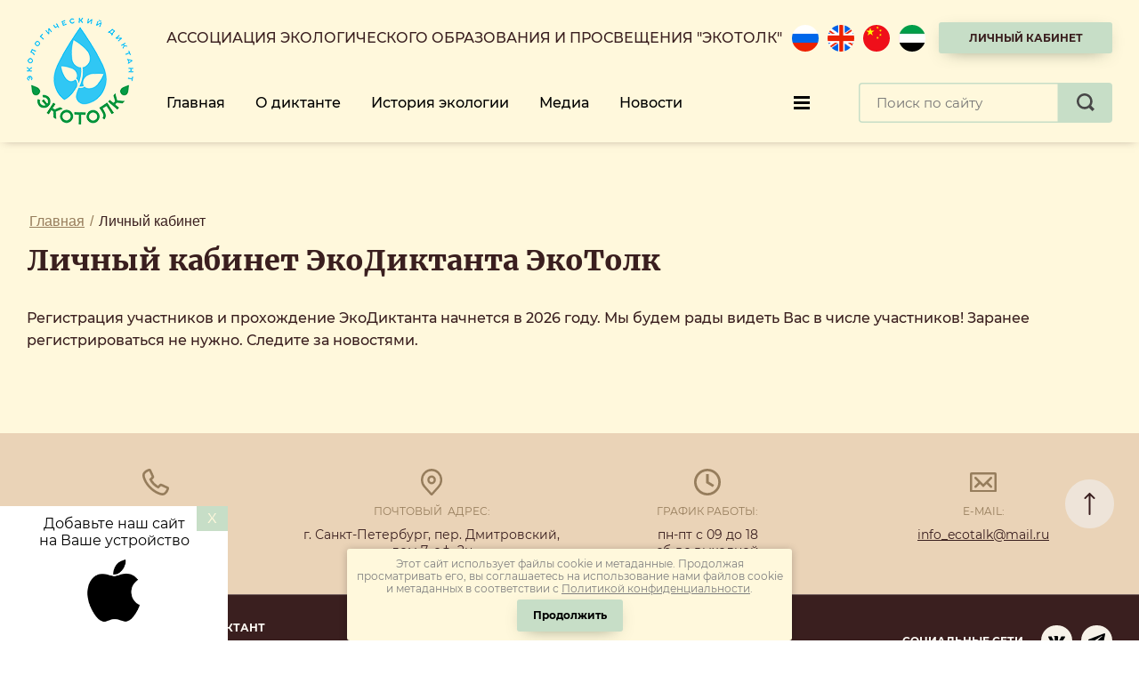

--- FILE ---
content_type: text/html; charset=utf-8
request_url: https://ecodiktant.ru/user
body_size: 20351
content:
<!DOCTYPE html>
<html lang='ru'>
<head>
<link rel="preload" href="/g/fonts/merriweather/merriweather-l.woff2" as="font" crossorigin>
<link rel="preload" href="/g/fonts/merriweather/merriweather-l-i.woff2" as="font" crossorigin>
<link rel="preload" href="/g/fonts/merriweather/merriweather-r.woff2" as="font" crossorigin>
<link rel="preload" href="/g/fonts/merriweather/merriweather-r-i.woff2" as="font" crossorigin>
<link rel="preload" href="/g/fonts/merriweather/merriweather-b.woff2" as="font" crossorigin>
<link rel="preload" href="/g/fonts/merriweather/merriweather-b-i.woff2" as="font" crossorigin>
<link rel="preload" href="/g/fonts/merriweather/merriweather-bl.woff2" as="font" crossorigin>
<link rel="preload" href="/g/fonts/merriweather/merriweather-bl-i.woff2" as="font" crossorigin>
<link rel="preload" href="/g/fonts/montserrat/montserrat-t.woff2" as="font" crossorigin>
<link rel="preload" href="/g/fonts/montserrat/montserrat-t-i.woff2" as="font" crossorigin>
<link rel="preload" href="/g/fonts/montserrat/montserrat-e-l.woff2" as="font" crossorigin>
<link rel="preload" href="/g/fonts/montserrat/montserrat-e-l-i.woff2" as="font" crossorigin>
<link rel="preload" href="/g/fonts/montserrat/montserrat-l.woff2" as="font" crossorigin>
<link rel="preload" href="/g/fonts/montserrat/montserrat-l-i.woff2" as="font" crossorigin>
<link rel="preload" href="/g/fonts/montserrat/montserrat-r.woff2" as="font" crossorigin>
<link rel="preload" href="/g/fonts/montserrat/montserrat-r-i.woff2" as="font" crossorigin>
<link rel="preload" href="/g/fonts/montserrat/montserrat-m.woff2" as="font" crossorigin>
<link rel="preload" href="/g/fonts/montserrat/montserrat-m-i.woff2" as="font" crossorigin>
<link rel="preload" href="/g/fonts/montserrat/montserrat-s-b.woff2" as="font" crossorigin>
<link rel="preload" href="/g/fonts/montserrat/montserrat-s-b-i.woff2" as="font" crossorigin>
<link rel="preload" href="/g/fonts/montserrat/montserrat-b.woff2" as="font" crossorigin>
<link rel="preload" href="/g/fonts/montserrat/montserrat-b-i.woff2" as="font" crossorigin>
<link rel="preload" href="/g/fonts/montserrat/montserrat-e-b.woff2" as="font" crossorigin>
<link rel="preload" href="/g/fonts/montserrat/montserrat-e-b-i.woff2" as="font" crossorigin>
<link rel="preload" href="/g/fonts/montserrat/montserrat-bl.woff2" as="font" crossorigin>
<link rel="preload" href="/g/fonts/montserrat/montserrat-bl-i.woff2" as="font" crossorigin>
<link rel="preload" href="/g/fonts/noto_sans/noto_sans-r.woff2" as="font" crossorigin>
<link rel="preload" href="/g/fonts/noto_sans/noto_sans-r-i.woff2" as="font" crossorigin>
<link rel="preload" href="/g/fonts/noto_sans/noto_sans-b.woff2" as="font" crossorigin>
<link rel="preload" href="/g/fonts/noto_sans/noto_sans-b-i.woff2" as="font" crossorigin>

<link rel="stylesheet" href="/t/v2134/images/mosaic/designs/design-imrh0ix3z-1630318765_styles.css" type="text/css"/>
<meta charset="utf-8">
<meta name="robots" content="all">
<title>Личный кабинет ЭкоДиктанта ЭкоТолк</title>
<!-- assets.top -->
<script src="/g/libs/nocopy/1.0.0/nocopy.for.all.js" ></script>
<meta property="og:type" content="website">
<meta property="og:url" content="https://ecodiktant.ru/user">
<meta name="twitter:card" content="summary">
<!-- /assets.top -->

<meta name="description" content="Зайдите в Личный кабинет Экологического Диктанта (ЭкоДиканта) или зарегистрируйте новый профиль">
<meta name="keywords" content="экологический диктант личный кабинет, экодиктант кабинет, личный кабинет экодиктанта">
<meta name="viewport" content="width=device-width, initial-scale=1">
<meta name="format-detection" content="telephone=no">


<script>
 var mapKeys = {
     google: "",
     yandex: ""
 };
 var mosaicDesignId = 1656504;
 var mosaicDesignPrefix = 'imrh0ix3z-1630318765';
 var mosaicTimeZone = 'Asia/Tashkent';
</script>


<link rel="stylesheet" href="/g/s3/mosaic/css/ms_site_default.css">
<script src="/g/libs/jquery/1.10.2/jquery.min.js"></script>

 	<script src="/g/s3/mosaic/js/do/do.js?rnd=1769405993"></script>
	<link rel="stylesheet" href="/g/css/styles_articles_tpl.css">
	<link rel="stylesheet" href="/g/s3/mosaic/css/animate.css">
	<link rel="stylesheet" href="/t/v2134/images/mosaic/modules_patch.scss.css?rnd=1769405993">
	<script src="/g/s3/misc/form/1.2.0/s3.form.js"></script>

<meta name="yandex-verification" content="230812106130a061" />
<meta name="google-site-verification" content="jpo73V5sFTXUSK7JY6Ac-T0cZ2IkQI62AZB8A7kDkFE" />

            <!-- 46b9544ffa2e5e73c3c971fe2ede35a5 -->
            <script src='/shared/s3/js/lang/ru.js'></script>
            <script src='/shared/s3/js/common.min.js'></script>
        <link rel='stylesheet' type='text/css' href='/shared/s3/css/calendar.css' /><link rel="stylesheet" href="/g/libs/lightgallery-proxy-to-hs/lightgallery.proxy.to.hs.min.css" media="all" async>
<script src="/g/libs/lightgallery-proxy-to-hs/lightgallery.proxy.to.hs.stub.min.js"></script>
<script src="/g/libs/lightgallery-proxy-to-hs/lightgallery.proxy.to.hs.js" async></script>
<link rel="icon" href="/favicon.png" type="image/png">

<!--s3_require-->
<script type="text/javascript" src="/g/s3/lp/js/lp.core.content.js"></script>
<script type="text/javascript" src="/g/s3/lp/js/calendar.gen.lp_content.js"></script>
<link rel="stylesheet" href="/t/v2134/images/seo_addons.scss.css" type="text/css"/>

<link rel="stylesheet" href="/t/v2134/images/mosaic/symbols/symbol-ik6mlhe7j_styles.css" type="text/css"/>
<link rel="stylesheet" href="/t/v2134/images/mosaic/symbols/symbol-ik910vitf_styles.css" type="text/css"/>
<link rel="stylesheet" href="/t/v2134/images/mosaic/symbols/symbol-ictmgs0wb_styles.css" type="text/css"/>
<link rel="stylesheet" href="/g/s3/lp/lpc.v4/css/block_6651.css" type="text/css"/>
<!--/s3_require-->




			<link id="mosaic-theme-css" rel="stylesheet" href="/t/v2134/images/mosaic/themes/imrh0ix3z-1630318765_theme-ivcyafzqa.css">
	<!-- mosaic.head.scripts -->
<link rel="manifest" href="https://ecodiktant.ru/manifest.json">
<link rel="stylesheet" href="https://ecodiktant.ru/t/images/css/pwa_styles.css">

		<script> 
			if ('serviceWorker' in navigator) {
			  window.addEventListener('load', function() {
			    navigator.serviceWorker.register('https://ecodiktant.ru/firebase-messaging-sw.js').then(function(registration) {
			    // Успешная регистрация
			    //registration.showNotification('title5555');
			    console.log('ServiceWorker registration successful');
			    }, 
			    function(err) {
			      // При регистрации произошла ошибка
			      console.log('ServiceWorker registration failed: ', err);
			    });
			  });
			}
		</script>
<script> 
$(function() {
    $('.button-up').click(function () {
        var up_speed = $(this).data('speed')
        $('body, html').animate({
            scrollTop: 0
        }, up_speed);
    });
});
</script>
<script src="https://www.gstatic.com/firebasejs/8.3.1/firebase-app.js"></script>
<script src="https://www.gstatic.com/firebasejs/8.3.1/firebase-messaging.js"></script>
<!-- /mosaic.head.scripts -->

</head>
<body>
<div class='mosaic-wrap'>
<div class='root root--u-imrh0ix3z' id='imrh0ix3z_0'>

<div class='section section--u-ik6mlhe7j' id='ik6mlhe7j_0' data-do-section='{"screen":{"scroll":false,"smooth":true}}'>
<div class='container container--u-iv4he1fpi' id='iv4he1fpi_0'>
<div class='div div--u-inegz2062' id='inegz2062_0'>
<a href='/' class='link-universal link-universal--u-itq3andq1' id='itq3andq1_0' data-do-link_universal='{"screen":{"type":"link","popup":"none","eventName":"none","eventElement":"self","eventAction":"","selectedTag":"","linkType":"link","blank":false}}'>
<div class='imageFit imageFit--u-idn1ft49o' id='idn1ft49o_0' data-do-image='{"screen":{"objectFit":"contain","lockRatio":true,"maxHeight":280,"maxWidth":280}}'>
<img data-origin-src='/thumb/2/kXAXrsOirGySwcnUDHUvog/r/d/logo-2.png' data-size='120x120' src='/thumb/2/A_bSCvsT6jA1b_v3-hQGfw/280r280/d/logo-2.png' alt='logo-2' title='' class='imageFit__img imageFit__img--u-ikq4sjacg' id='ikq4sjacg_0' >
<div class='imageFit__overlay imageFit__overlay--u-iw8sql87u' id='iw8sql87u_0'></div>
<div class='imageFit__zoom imageFit__zoom--u-ijc4dc8u9' id='ijc4dc8u9_0'>
<span class='svg_image svg_image--u-iw4nv17o6' id='iw4nv17o6_0' data-do-svg_image='{"screen":{"stretch":true}}'>

</span>
</div>
</div>
</a>
</div>
<div class='div div--u-irpibu3hv' id='irpibu3hv_0'>
<div class='div div--u-iixu1p0me' id='iixu1p0me_0'>
<div class='div div--u-i7hi28st6' id='i7hi28st6_0'>
<a rel='nofollow' href='//ecotalk-group.ru' class='link-universal link-universal--u-iknwrkh5d' id='iknwrkh5d_0' data-do-link_universal='{"screen":{"type":"link","popup":"none","eventName":"none","eventElement":"self","eventAction":"","selectedTag":"","linkType":"link","blank":false}}'>
<div class='text text--u-i4vmxwifv' id='i4vmxwifv_0'>
<span class='text-block-wrap-div' >АССОЦИАЦИЯ ЭКОЛОГИЧЕСКОГО ОБРАЗОВАНИЯ И ПРОСВЕЩЕНИЯ "ЭКОТОЛК"</span>
</div>
</a>
</div>
<div class='div div--u-i9dvgpfln' id='i9dvgpfln_0'>
<div class='div div--u-iv6qb10nu' id='iv6qb10nu_0'>
<div class='list list--u-i3di0m0xl' id='i3di0m0xl_0'>
<div class='list__item list__item--u-iyhrwd8zz' id='iyhrwd8zz_0'>
<a href='/' class='link-universal link-universal--u-i2a10i178' id='i2a10i178_0' data-do-link_universal='{"screen":{"type":"link","popup":"none","eventName":"none","eventElement":"self","eventAction":"","selectedTag":"","linkType":"link","blank":false}}'>
<div class='imageFit imageFit--u-iq3n9dogp' id='iq3n9dogp_0' data-do-image='{"screen":{"objectFit":"cover","lockRatio":true,"maxHeight":120,"maxWidth":120}}'>
<img data-origin-src='/thumb/2/tqRUw8T6KDnDHBCZEqoHDw/r/d/language-1.jpg' data-size='680x480' src='/thumb/2/QyJJkJopLJmgLbc0MTR6qw/120r120/d/language-1.jpg' alt='language-1' title='' class='imageFit__img imageFit__img--u-iy1sbu7eo' id='iy1sbu7eo_0' >
<div class='imageFit__overlay imageFit__overlay--u-ijn1zo817' id='ijn1zo817_0'></div>
<div class='imageFit__zoom imageFit__zoom--u-iy4rn17ep' id='iy4rn17ep_0'>
<span class='svg_image svg_image--u-i2vgeicfa' id='i2vgeicfa_0' data-do-svg_image='{"screen":{"stretch":true}}'>

</span>
</div>
</div>
</a>
</div>
<div class='list__item list__item--u-iyhrwd8zz' id='iyhrwd8zz_1'>
<a href='https://en.ecodiktant.ru/' class='link-universal link-universal--u-i2a10i178' id='i2a10i178_1' data-do-link_universal='{"screen":{"type":"link","popup":"none","eventName":"none","eventElement":"self","eventAction":"","selectedTag":"","linkType":"link","blank":false}}'>
<div class='imageFit imageFit--u-iq3n9dogp' id='iq3n9dogp_1' data-do-image='{"screen":{"objectFit":"cover","lockRatio":true,"maxHeight":120,"maxWidth":120}}'>
<img data-origin-src='/thumb/2/5pFqy02bj3Ro0Kb_98oxog/r/d/language-2.jpg' data-size='680x480' src='/thumb/2/MEuBEEGwHUpB8D6soPYdww/120r120/d/language-2.jpg' alt='language-2' title='' class='imageFit__img imageFit__img--u-iy1sbu7eo' id='iy1sbu7eo_1' >
<div class='imageFit__overlay imageFit__overlay--u-ijn1zo817' id='ijn1zo817_1'></div>
<div class='imageFit__zoom imageFit__zoom--u-iy4rn17ep' id='iy4rn17ep_1'>
<span class='svg_image svg_image--u-i2vgeicfa' id='i2vgeicfa_1' data-do-svg_image='{"screen":{"stretch":true}}'>

</span>
</div>
</div>
</a>
</div>
<div class='list__item list__item--u-iyhrwd8zz' id='iyhrwd8zz_2'>
<a href='https://cn.ecodiktant.ru/' class='link-universal link-universal--u-i2a10i178' id='i2a10i178_2' data-do-link_universal='{"screen":{"type":"link","popup":"none","eventName":"none","eventElement":"self","eventAction":"","selectedTag":"","linkType":"link","blank":false}}'>
<div class='imageFit imageFit--u-iq3n9dogp' id='iq3n9dogp_2' data-do-image='{"screen":{"objectFit":"cover","lockRatio":true,"maxHeight":120,"maxWidth":120}}'>
<img data-origin-src='/thumb/2/6qnxHZDLbRplbrEG7kX7Jw/r/d/screen_20251002_131656.png' data-size='153x153' src='/thumb/2/gJeJM1ZEHUEf2CvAafk5bA/120r120/d/screen_20251002_131656.png' alt='Screen_20251002_131656' title='' class='imageFit__img imageFit__img--u-iy1sbu7eo' id='iy1sbu7eo_2' >
<div class='imageFit__overlay imageFit__overlay--u-ijn1zo817' id='ijn1zo817_2'></div>
<div class='imageFit__zoom imageFit__zoom--u-iy4rn17ep' id='iy4rn17ep_2'>
<span class='svg_image svg_image--u-i2vgeicfa' id='i2vgeicfa_2' data-do-svg_image='{"screen":{"stretch":true}}'>

</span>
</div>
</div>
</a>
</div>
<div class='list__item list__item--u-iyhrwd8zz' id='iyhrwd8zz_3'>
<a href='http://ar.ecodiktant.ru/' class='link-universal link-universal--u-i2a10i178' id='i2a10i178_3' data-do-link_universal='{"screen":{"type":"link","popup":"none","eventName":"none","eventElement":"self","eventAction":"","selectedTag":"","linkType":"link","blank":false}}'>
<div class='imageFit imageFit--u-iq3n9dogp' id='iq3n9dogp_3' data-do-image='{"screen":{"objectFit":"cover","lockRatio":true,"maxHeight":120,"maxWidth":120}}'>
<img data-origin-src='/thumb/2/SLcGdMqktSz0gyCN48Z6rA/r/d/united-arab-emirates-flag-png-large.jpg' data-size='1000x500' src='/thumb/2/ZnIGnwDBc8qPnlkjBTUvgw/120r120/d/united-arab-emirates-flag-png-large.jpg' alt='united-arab-emirates-flag-png-large' title='' class='imageFit__img imageFit__img--u-iy1sbu7eo' id='iy1sbu7eo_3' >
<div class='imageFit__overlay imageFit__overlay--u-ijn1zo817' id='ijn1zo817_3'></div>
<div class='imageFit__zoom imageFit__zoom--u-iy4rn17ep' id='iy4rn17ep_3'>
<span class='svg_image svg_image--u-i2vgeicfa' id='i2vgeicfa_3' data-do-svg_image='{"screen":{"stretch":true}}'>

</span>
</div>
</div>
</a>
</div>
</div>
</div>
<div class='div div--u-ismb3ybhu' id='ismb3ybhu_0'>
<a href='/user' class='link-universal link-universal--u-iew4zlmph' id='iew4zlmph_0' data-do-link_universal='{"screen":{"type":"link","popup":"none","sidepanel":false,"eventName":"none","eventElement":"self","eventAction":"","selectedTag":"","linkType":"link","blank":false}}'>
<div class='text text--u-ig4xszj6d' id='ig4xszj6d_0'>
<span class='text-block-wrap-div' >личный кабинет</span>
</div>
</a>
</div>
</div>
</div>
<div class='div div--u-ixuo3sw03' id='ixuo3sw03_0'>
<div class='hor-menu hor-menu--u-i1pwff5q9' id='i1pwff5q9_0' data-do-menu_horizontal='{"screen":{"mode":"Popup","cancelForward":false,"more":true,"toLevel":0,"firstClickOpen":false,"delayIn":200,"delayOut":200}}'>
<ul class='hor-menu__list hor-menu__list--u-iqzbv2drg' id='iqzbv2drg_0'>
<li class='hor-menu__item hor-menu__item--u-i1s60dm0g ' id='i1s60dm0g_0'>
<a   href='/' class='hor-menu__link hor-menu__link--u-in2owmtuw' id='in2owmtuw_0'>
<span class='hor-menu__text hor-menu__text--u-i15sy5fij' id='i15sy5fij_0'>
<span class='text-block-wrap-div' >Главная</span>
</span>
</a>


    </li>
    <li class='hor-menu__item hor-menu__item--u-i1s60dm0g ' id='i1s60dm0g_1'>
<a   href='/o-diktante' class='hor-menu__link hor-menu__link--u-in2owmtuw' id='in2owmtuw_1'>
<span class='hor-menu__text hor-menu__text--u-i15sy5fij' id='i15sy5fij_1'>
<span class='text-block-wrap-div' >О диктанте</span>
</span>
<span class='hor-menu__icon hor-menu__icon--u-iqxkuadd2' id='iqxkuadd2_0'></span>
</a>


    <ul class='hor-menu__sub_list hor-menu__sub_list--u-il02g7q02' id='il02g7q02_0'>
<li class='hor-menu__sub_item hor-menu__sub_item--u-ivji7gwcd ' id='ivji7gwcd_0'>
<a   href='/polozhenie' class='hor-menu__sub_link hor-menu__sub_link--u-ilu8x8fqr' id='ilu8x8fqr_0'>
<span class='hor-menu__sub_text hor-menu__sub_text--u-ife3ruclo' id='ife3ruclo_0'>
<span class='text-block-wrap-div' >Положение</span>
</span>
</a>

    </li>
    <li class='hor-menu__sub_item hor-menu__sub_item--u-ivji7gwcd ' id='ivji7gwcd_1'>
<a   href='/nauchno-metodicheskij-sovet' class='hor-menu__sub_link hor-menu__sub_link--u-ilu8x8fqr' id='ilu8x8fqr_1'>
<span class='hor-menu__sub_text hor-menu__sub_text--u-ife3ruclo' id='ife3ruclo_1'>
<span class='text-block-wrap-div' >Научно-методический совет</span>
</span>
</a>

    </li>
    <li class='hor-menu__sub_item hor-menu__sub_item--u-ivji7gwcd ' id='ivji7gwcd_2'>
<a   href='/pobediteli' class='hor-menu__sub_link hor-menu__sub_link--u-ilu8x8fqr' id='ilu8x8fqr_2'>
<span class='hor-menu__sub_text hor-menu__sub_text--u-ife3ruclo' id='ife3ruclo_2'>
<span class='text-block-wrap-div' >Победители</span>
</span>
</a>

    </li>
    <li class='hor-menu__sub_item hor-menu__sub_item--u-ivji7gwcd ' id='ivji7gwcd_3'>
<a   href='/voprosy-i-otvety-ekologicheskogo-diktanta' class='hor-menu__sub_link hor-menu__sub_link--u-ilu8x8fqr' id='ilu8x8fqr_3'>
<span class='hor-menu__sub_text hor-menu__sub_text--u-ife3ruclo' id='ife3ruclo_3'>
<span class='text-block-wrap-div' >Вопросы и ответы диктантов прошлых лет</span>
</span>
</a>

    </li>
    <li class='hor-menu__sub_item hor-menu__sub_item--u-ivji7gwcd ' id='ivji7gwcd_4'>
<a   href='/relizy' class='hor-menu__sub_link hor-menu__sub_link--u-ilu8x8fqr' id='ilu8x8fqr_4'>
<span class='hor-menu__sub_text hor-menu__sub_text--u-ife3ruclo' id='ife3ruclo_4'>
<span class='text-block-wrap-div' >Релизы</span>
</span>
</a>

    </li>
    <li class='hor-menu__sub_item hor-menu__sub_item--u-ivji7gwcd ' id='ivji7gwcd_5'>
<a   href='/kartinnaya-galereya-ekotolk' class='hor-menu__sub_link hor-menu__sub_link--u-ilu8x8fqr' id='ilu8x8fqr_5'>
<span class='hor-menu__sub_text hor-menu__sub_text--u-ife3ruclo' id='ife3ruclo_5'>
<span class='text-block-wrap-div' >Картинная галерея</span>
</span>
</a>

    </li>
            </ul></li>
    <li class='hor-menu__item hor-menu__item--u-i1s60dm0g ' id='i1s60dm0g_2'>
<a   href='/istoriya-ekologii' class='hor-menu__link hor-menu__link--u-in2owmtuw' id='in2owmtuw_2'>
<span class='hor-menu__text hor-menu__text--u-i15sy5fij' id='i15sy5fij_2'>
<span class='text-block-wrap-div' >История  экологии</span>
</span>
</a>


    </li>
    <li class='hor-menu__item hor-menu__item--u-i1s60dm0g ' id='i1s60dm0g_3'>
<a   href='/media' class='hor-menu__link hor-menu__link--u-in2owmtuw' id='in2owmtuw_3'>
<span class='hor-menu__text hor-menu__text--u-i15sy5fij' id='i15sy5fij_3'>
<span class='text-block-wrap-div' >Медиа</span>
</span>
<span class='hor-menu__icon hor-menu__icon--u-iqxkuadd2' id='iqxkuadd2_1'></span>
</a>


    <ul class='hor-menu__sub_list hor-menu__sub_list--u-il02g7q02' id='il02g7q02_1'>
<li class='hor-menu__sub_item hor-menu__sub_item--u-ivji7gwcd ' id='ivji7gwcd_6'>
<a   href='/foto-2025' class='hor-menu__sub_link hor-menu__sub_link--u-ilu8x8fqr' id='ilu8x8fqr_6'>
<span class='hor-menu__sub_text hor-menu__sub_text--u-ife3ruclo' id='ife3ruclo_6'>
<span class='text-block-wrap-div' >Фото — 2025</span>
</span>
</a>

    </li>
    <li class='hor-menu__sub_item hor-menu__sub_item--u-ivji7gwcd ' id='ivji7gwcd_7'>
<a   href='/video-2025' class='hor-menu__sub_link hor-menu__sub_link--u-ilu8x8fqr' id='ilu8x8fqr_7'>
<span class='hor-menu__sub_text hor-menu__sub_text--u-ife3ruclo' id='ife3ruclo_7'>
<span class='text-block-wrap-div' >Видео — 2025</span>
</span>
</a>

    </li>
    <li class='hor-menu__sub_item hor-menu__sub_item--u-ivji7gwcd ' id='ivji7gwcd_8'>
<a   href='/foto-2024' class='hor-menu__sub_link hor-menu__sub_link--u-ilu8x8fqr' id='ilu8x8fqr_8'>
<span class='hor-menu__sub_text hor-menu__sub_text--u-ife3ruclo' id='ife3ruclo_8'>
<span class='text-block-wrap-div' >Фото — 2024</span>
</span>
</a>

    </li>
    <li class='hor-menu__sub_item hor-menu__sub_item--u-ivji7gwcd ' id='ivji7gwcd_9'>
<a   href='/video-2024' class='hor-menu__sub_link hor-menu__sub_link--u-ilu8x8fqr' id='ilu8x8fqr_9'>
<span class='hor-menu__sub_text hor-menu__sub_text--u-ife3ruclo' id='ife3ruclo_9'>
<span class='text-block-wrap-div' >Видео — 2024</span>
</span>
</a>

    </li>
    <li class='hor-menu__sub_item hor-menu__sub_item--u-ivji7gwcd ' id='ivji7gwcd_10'>
<a   href='/foto-2023' class='hor-menu__sub_link hor-menu__sub_link--u-ilu8x8fqr' id='ilu8x8fqr_10'>
<span class='hor-menu__sub_text hor-menu__sub_text--u-ife3ruclo' id='ife3ruclo_10'>
<span class='text-block-wrap-div' >Фото — 2023</span>
</span>
</a>

    </li>
    <li class='hor-menu__sub_item hor-menu__sub_item--u-ivji7gwcd ' id='ivji7gwcd_11'>
<a   href='/video-2023' class='hor-menu__sub_link hor-menu__sub_link--u-ilu8x8fqr' id='ilu8x8fqr_11'>
<span class='hor-menu__sub_text hor-menu__sub_text--u-ife3ruclo' id='ife3ruclo_11'>
<span class='text-block-wrap-div' >Видео — 2023</span>
</span>
</a>

    </li>
    <li class='hor-menu__sub_item hor-menu__sub_item--u-ivji7gwcd ' id='ivji7gwcd_12'>
<a   href='/foto-2022' class='hor-menu__sub_link hor-menu__sub_link--u-ilu8x8fqr' id='ilu8x8fqr_12'>
<span class='hor-menu__sub_text hor-menu__sub_text--u-ife3ruclo' id='ife3ruclo_12'>
<span class='text-block-wrap-div' >Фото — 2022</span>
</span>
</a>

    </li>
    <li class='hor-menu__sub_item hor-menu__sub_item--u-ivji7gwcd ' id='ivji7gwcd_13'>
<a   href='/video-2022' class='hor-menu__sub_link hor-menu__sub_link--u-ilu8x8fqr' id='ilu8x8fqr_13'>
<span class='hor-menu__sub_text hor-menu__sub_text--u-ife3ruclo' id='ife3ruclo_13'>
<span class='text-block-wrap-div' >Видео — 2022</span>
</span>
</a>

    </li>
    <li class='hor-menu__sub_item hor-menu__sub_item--u-ivji7gwcd ' id='ivji7gwcd_14'>
<a   href='/foto-2021' class='hor-menu__sub_link hor-menu__sub_link--u-ilu8x8fqr' id='ilu8x8fqr_14'>
<span class='hor-menu__sub_text hor-menu__sub_text--u-ife3ruclo' id='ife3ruclo_14'>
<span class='text-block-wrap-div' >Фото — 2021</span>
</span>
</a>

    </li>
    <li class='hor-menu__sub_item hor-menu__sub_item--u-ivji7gwcd ' id='ivji7gwcd_15'>
<a   href='/video-2021' class='hor-menu__sub_link hor-menu__sub_link--u-ilu8x8fqr' id='ilu8x8fqr_15'>
<span class='hor-menu__sub_text hor-menu__sub_text--u-ife3ruclo' id='ife3ruclo_15'>
<span class='text-block-wrap-div' >Видео — 2021</span>
</span>
</a>

    </li>
    <li class='hor-menu__sub_item hor-menu__sub_item--u-ivji7gwcd ' id='ivji7gwcd_16'>
<a   href='/foto-2020' class='hor-menu__sub_link hor-menu__sub_link--u-ilu8x8fqr' id='ilu8x8fqr_16'>
<span class='hor-menu__sub_text hor-menu__sub_text--u-ife3ruclo' id='ife3ruclo_16'>
<span class='text-block-wrap-div' >Фото — 2020</span>
</span>
</a>

    </li>
    <li class='hor-menu__sub_item hor-menu__sub_item--u-ivji7gwcd ' id='ivji7gwcd_17'>
<a   href='/video-2020' class='hor-menu__sub_link hor-menu__sub_link--u-ilu8x8fqr' id='ilu8x8fqr_17'>
<span class='hor-menu__sub_text hor-menu__sub_text--u-ife3ruclo' id='ife3ruclo_17'>
<span class='text-block-wrap-div' >Видео — 2020</span>
</span>
</a>

    </li>
            </ul></li>
    <li class='hor-menu__item hor-menu__item--u-i1s60dm0g ' id='i1s60dm0g_4'>
<a   href='/novosti' class='hor-menu__link hor-menu__link--u-in2owmtuw' id='in2owmtuw_4'>
<span class='hor-menu__text hor-menu__text--u-i15sy5fij' id='i15sy5fij_4'>
<span class='text-block-wrap-div' >Новости</span>
</span>
</a>


    </li>
    <li class='hor-menu__item hor-menu__item--u-i1s60dm0g ' id='i1s60dm0g_5'>
<a   href='/voprosy' class='hor-menu__link hor-menu__link--u-in2owmtuw' id='in2owmtuw_5'>
<span class='hor-menu__text hor-menu__text--u-i15sy5fij' id='i15sy5fij_5'>
<span class='text-block-wrap-div' >Вопросы</span>
</span>
</a>


    </li>
    <li class='hor-menu__item hor-menu__item--u-i1s60dm0g ' id='i1s60dm0g_6'>
<a   href='/biblioteka-ekotolk' class='hor-menu__link hor-menu__link--u-in2owmtuw' id='in2owmtuw_6'>
<span class='hor-menu__text hor-menu__text--u-i15sy5fij' id='i15sy5fij_6'>
<span class='text-block-wrap-div' >Библиотека ЭкоТолк</span>
</span>
<span class='hor-menu__icon hor-menu__icon--u-iqxkuadd2' id='iqxkuadd2_2'></span>
</a>


    <ul class='hor-menu__sub_list hor-menu__sub_list--u-il02g7q02' id='il02g7q02_2'>
<li class='hor-menu__sub_item hor-menu__sub_item--u-ivji7gwcd ' id='ivji7gwcd_18'>
<a   href='/ekouroki' class='hor-menu__sub_link hor-menu__sub_link--u-ilu8x8fqr' id='ilu8x8fqr_18'>
<span class='hor-menu__sub_text hor-menu__sub_text--u-ife3ruclo' id='ife3ruclo_18'>
<span class='text-block-wrap-div' >Экоуроки</span>
</span>
</a>

    </li>
    <li class='hor-menu__sub_item hor-menu__sub_item--u-ivji7gwcd ' id='ivji7gwcd_19'>
<a   href='/ekolektorij' class='hor-menu__sub_link hor-menu__sub_link--u-ilu8x8fqr' id='ilu8x8fqr_19'>
<span class='hor-menu__sub_text hor-menu__sub_text--u-ife3ruclo' id='ife3ruclo_19'>
<span class='text-block-wrap-div' >Эколекторий</span>
</span>
</a>

    </li>
    <li class='hor-menu__sub_item hor-menu__sub_item--u-ivji7gwcd ' id='ivji7gwcd_20'>
<a   href='/bibliotechka-ekoinspektora' class='hor-menu__sub_link hor-menu__sub_link--u-ilu8x8fqr' id='ilu8x8fqr_20'>
<span class='hor-menu__sub_text hor-menu__sub_text--u-ife3ruclo' id='ife3ruclo_20'>
<span class='text-block-wrap-div' >Библиотечка экоинспектора</span>
</span>
</a>

    </li>
            </ul></li>
    <li class='hor-menu__item hor-menu__item--u-i1s60dm0g ' id='i1s60dm0g_7'>
<a   href='/kontakty' class='hor-menu__link hor-menu__link--u-in2owmtuw' id='in2owmtuw_7'>
<span class='hor-menu__text hor-menu__text--u-i15sy5fij' id='i15sy5fij_7'>
<span class='text-block-wrap-div' >Контакты</span>
</span>
</a>


</li></ul>
<ul class='hor-menu__more_list hor-menu__more_list--u-icm7bpdye' id='icm7bpdye_0'>
<li class='hor-menu__item hor-menu__item--u-ifgapxw6b' id='ifgapxw6b_0'>
<a href='#' class='hor-menu__more_link hor-menu__more_link--u-iu0f5qy8e' id='iu0f5qy8e_0'>
<span class='hor-menu__text hor-menu__text--u-ijltzsx80' id='ijltzsx80_0'>
<span class='text-block-wrap-div' >...</span>
</span>
</a>
<ul class='hor-menu__sub_list hor-menu__sub_list--u-i1njp6jrk' id='i1njp6jrk_0'>
</ul>
</li>
</ul>
</div>
<div class='mosaic-search mosaic-search--u-itn2hvjxg' id='itn2hvjxg_0' data-do-search='{"screen":{"input":"show","inputWidth":180}}'>
<form action='/search' method='get' class='mosaic-search__form mosaic-search__form--u-iqp9l78xl' id='iqp9l78xl_0'>
<label class='mosaic-search__label mosaic-search__label--u-i2tfqkiht' id='i2tfqkiht_0'>
<input name='search' placeholder='Поиск по сайту' class='mosaic-search__input mosaic-search__input--u-iq8uk44fs' id='iq8uk44fs_0' >
</label>
<button class='mosaic-search__button mosaic-search__button--u-io76y1vks' id='io76y1vks_0'>
<span class='svg_image svg_image--u-iinb9lah6' id='iinb9lah6_0' data-do-svg_image='{"screen":{"stretch":true}}'>
<svg xmlns="http://www.w3.org/2000/svg" viewBox="0 0 14 14" width="14" height="14" data-prefix="i87aj56eq"><path d="M14 12.4l-2.7-2.7c.7-1 1.1-2.2 1.1-3.5C12.3 2.8 9.6 0 6.2 0S0 2.8 0 6.2c0 3.4 2.8 6.2 6.2 6.2 1.3 0 2.5-.4 3.5-1.1l2.7 2.7 1.6-1.6zM1.8 6.2c0-2.4 2-4.4 4.4-4.4 2.4 0 4.4 2 4.4 4.4s-2 4.4-4.4 4.4c-2.5 0-4.4-2-4.4-4.4" class="path-i6w8luofd"/></svg>
</span>
</button>
<re-captcha data-captcha="recaptcha"
     data-name="captcha"
     data-sitekey="6LddAuIZAAAAAAuuCT_s37EF11beyoreUVbJlVZM"
     data-lang="ru"
     data-rsize="invisible"
     data-type="image"
     data-theme="light"></re-captcha></form>
</div>
</div>
</div>
</div>
</div><div class='section section--u-ihd8bw4bh' id='ihd8bw4bh_0' data-do-section='{"screen":{"scroll":false,"smooth":true}}'>
<div class='section section--u-imdy0dez3' id='imdy0dez3_0' data-do-section='{"screen":{"scroll":false,"smooth":true}}'>
<div class='container container--u-ik5mplava' id='ik5mplava_0'>
<div class='div div--u-irhyqv7uy' id='irhyqv7uy_0'>
<div data-url='/user' class='mosaic-crumbs mosaic-crumbs--u-iyr401a2d' id='iyr401a2d_0' data-do-crumbs='{"screen":{"delimiter":"\/","mainPageText":""}}'>
<a href="/" class="mosaic-crumbs__item_link mosaic-crumbs__item_link--u-ip4z7ygpq" ><span class="text-block-wrap-div">Главная</span></a><span class="mosaic-crumbs__delimiter mosaic-crumbs__delimiter--u-i9olckzid">/</span><span class="mosaic-crumbs__last mosaic-crumbs__last--u-ihnrofhsw"><span class="text-block-wrap-div">Личный кабинет</span></span>
</div>
<div class='mosaic-s3-include mosaic-s3-include--u-i7dss4edo' id='i7dss4edo_0'>
<div itemscope="" itemtype="https://schema.org/BreadcrumbList"><span itemscope="" itemprop="itemListElement" itemtype="https://schema.org/ListItem"><a itemprop="item" href="/"><span itemprop="name">Главная</span><meta itemprop="position" content="1"></a></span> \ Личный кабинет</div>



<script type="application/ld+json">{"@context": "https://schema.org","@type": "BreadcrumbList","itemListElement": [{"@type": "ListItem","position": 1,"name": "Главная","item": "https://ecodiktant.ru"},{"@type": "ListItem","position": 2,"name": "Личный кабинет"}]}</script>
</div>
<h1 class='page-title page-title--u-iqagg1ztv' id='iqagg1ztv_0'>
Личный кабинет ЭкоДиктанта ЭкоТолк
</h1>
<div class='content content--u-i0awx7hhs' id='i0awx7hhs_0' data-do-content='{"screen":{"image":false,"gallery":false,"text":true,"headers":true}}'>				
			<link rel="stylesheet" href="/g/s3/css/submenu.css">
	<div class="lpc-content-wrapper"><script>var mapKeys = {google: "",yandex: ""};</script><!-- LP requires --><link rel="stylesheet" href="/g/s3/lp/lpc.v4/css/form.styles.css" type="text/css"/><link rel="stylesheet" href="/g/s3/lp/lpc.v4/css/styles.css" type="text/css"/><script src="/g/s3/lp/lpc.v4/js/lpc-styling.js"></script><script src="/g/s3/lp/lpc.v4/plugins/lazyload/lazyload.js"></script><script src="/g/s3/lp/lpc.v4/js/main.js"></script><div id="lpc-styles-container"></div><link type="text/css" rel="stylesheet" href="/t/css/__landing_page_content_global.css?rnd=1690434647"><link type="text/css" rel="stylesheet" href="/t/css/__landing_page_56027909.css?rnd=1726638746"><!-- LP requires --><script>s3LP.page_blocking = false;s3LP.templateID = 706;</script><script>$(window).on("load", function(){s3LP.init({"is_cms":false});});</script><div class="decor-wrap">

<div class="lpc-elements-text-1 lpc-block lpc-lazy-iframe-js" data-elem-type="block" id="_lp_block_155382109" data-block-layout="338106"><div class="lp-block-bg _not_fill"><div class="lp-block-bg__video _lp-video"></div><div class="lp-block-overlay"></div></div><div class="lpc-elements-text-1__container" data-lp-selector=".lpc-elements-text-1__container" data-elem-type="card_container"><div class="lpc-wrap lpc-elements-text-1__wrap"><div class="lpc-row lpc-elements-text-1__row _left"><div class=" lpc-col-12-xl lpc-col-12-lg lpc-col-12-md lpc-col-12-sm lpc-col-12-xs lpc-elements-text-1__text-wrapper"><div class="lpc-elements-text-1__text lp-header-text-1" data-header-text-type-path="desc_type" data-header-text-type-list="1,2,3,4" data-elem-type="text" data-lp-selector=".lpc-elements-text-1__text" data-path="text"><p>Регистрация участников и прохождение ЭкоДиктанта начнется в 2026 году. Мы будем рады видеть Вас в числе участников! Заранее регистрироваться не нужно. Следите за новостями.</p></div></div></div></div></div></div></div></div>
		<script>
		  let decorWrap = document.querySelector(".decor-wrap");
		
		  if(!!decorWrap) {
		    let decorWrapWidth = decorWrap.offsetWidth;
		
		    if (decorWrapWidth < 480) {
		      decorWrap.setAttribute("data-media-source", "media-xs");
		    } else if (decorWrapWidth < 768) {
		      decorWrap.setAttribute("data-media-source", "media-sm");
		    } else if (decorWrapWidth < 992) {
		      decorWrap.setAttribute("data-media-source", "media-md");
		    } else if (decorWrapWidth < 1280) {
		      decorWrap.setAttribute("data-media-source", "media-lg");
		    } else if (decorWrapWidth >= 1280) {
		      decorWrap.setAttribute("data-media-source", "media-xl");
		    }
		  }
		</script>
		



</div>
</div>
</div>
</div>
</div>

<div class='section section--u-ik910vitf' id='ik910vitf_0' data-do-section='{"screen":{"scroll":false,"smooth":true}}'>
<div class='section section--u-itt1fr5lg' id='itt1fr5lg_0' data-do-section='{"screen":{"scroll":false,"smooth":true}}'>
<div class='container container--u-i0r2a79ih' id='i0r2a79ih_0'>
<div class='div div--u-irnwrz5gm' id='irnwrz5gm_0'>
<div class='div div--u-iqpiue64d' id='iqpiue64d_0'>
<div class='imageFit imageFit--u-i06cukqko' id='i06cukqko_0' data-do-image='{"screen":{"objectFit":"contain","lockRatio":true,"maxHeight":120,"maxWidth":120}}'>
<img data-origin-src='/thumb/2/2mRNwuHfHPqjdiOpFdBEwA/r/d/phone-color-1_1.svg' data-size='0x0' src='/thumb/2/nISsznvk2LM5D7AL5_ZXeQ/120r120/d/phone-color-1_1.svg' alt='phone-color-1' title='' class='imageFit__img imageFit__img--u-ibrvfsljz' id='ibrvfsljz_0' >
<div class='imageFit__overlay imageFit__overlay--u-iesxe8pua' id='iesxe8pua_0'></div>
<div class='imageFit__zoom imageFit__zoom--u-iuhv0jvgo' id='iuhv0jvgo_0'>
<span class='svg_image svg_image--u-ih80vgsf5' id='ih80vgsf5_0' data-do-svg_image='{"screen":{"stretch":true}}'>

</span>
</div>
</div>
</div>
<div class='text text--u-i6t384mms' id='i6t384mms_0'>
<span class='text-block-wrap-div' >Телефон:</span>
</div>
<div class='list list--u-icp7vhxqi' id='icp7vhxqi_0'>
<div class='list__item list__item--u-ivx8rqee2' id='ivx8rqee2_0'>
<a target='_self' href='tel:+79017657824' class='link-universal link-universal--u-iofhktb7x' id='iofhktb7x_0' data-do-link_universal='{"screen":{"type":"link","popup":"none","eventName":"none","eventElement":"self","eventAction":"","selectedTag":"","linkType":"phone","blank":false}}'>
<div class='text text--u-i70i8lfwx' id='i70i8lfwx_0'>
<span class='text-block-wrap-div' >+79268557172</span>
</div>
</a>
</div>
</div>
</div>
<div class='div div--u-i51sfi4y2' id='i51sfi4y2_0'>
<div class='div div--u-iv3ks634y' id='iv3ks634y_0'>
<div class='imageFit imageFit--u-isrnmojb4' id='isrnmojb4_0' data-do-image='{"screen":{"objectFit":"contain","lockRatio":true,"maxHeight":120,"maxWidth":120}}'>
<img data-origin-src='/thumb/2/Imw1w4Zp6XwtYNmdRvVGQg/r/d/address-color-1_1.svg' data-size='0x0' src='/thumb/2/vPD_dMy4kaHjxGuQXvgM4g/120r120/d/address-color-1_1.svg' alt='address-color-1' title='' class='imageFit__img imageFit__img--u-i36271vg0' id='i36271vg0_0' >
<div class='imageFit__overlay imageFit__overlay--u-i955kutt0' id='i955kutt0_0'></div>
<div class='imageFit__zoom imageFit__zoom--u-i6v8499fk' id='i6v8499fk_0'>
<span class='svg_image svg_image--u-il0jy1zhh' id='il0jy1zhh_0' data-do-svg_image='{"screen":{"stretch":true}}'>

</span>
</div>
</div>
</div>
<div class='text text--u-im35as0iy' id='im35as0iy_0'>
<span class='text-block-wrap-div' >Почтовый&nbsp; Адрес:</span>
</div>
<div class='list list--u-ihapq338p' id='ihapq338p_0'>
<div class='list__item list__item--u-i0a9ljd7t' id='i0a9ljd7t_0'>
<div class='text text--u-i3ul3a8kz' id='i3ul3a8kz_0'>
<span class='text-block-wrap-div' >г. Санкт-Петербург, пер. Дмитровский, дом 7, оф. 2н</span>
</div>
</div>
</div>
</div>
<div class='div div--u-iwi23wov9' id='iwi23wov9_0'>
<div class='div div--u-iflwq92mo' id='iflwq92mo_0'>
<div class='imageFit imageFit--u-i6r2zayuq' id='i6r2zayuq_0' data-do-image='{"screen":{"objectFit":"contain","lockRatio":true,"maxHeight":120,"maxWidth":120}}'>
<img data-origin-src='/thumb/2/neKX4QOfLo3_YicjPvW1EQ/r/d/clock-color-1_1.svg' data-size='0x0' src='/thumb/2/tHtRLJSLRW0f3tGPchKDaw/120r120/d/clock-color-1_1.svg' alt='clock-color-1' title='' class='imageFit__img imageFit__img--u-i6p51tswt' id='i6p51tswt_0' >
<div class='imageFit__overlay imageFit__overlay--u-imbys2x8l' id='imbys2x8l_0'></div>
<div class='imageFit__zoom imageFit__zoom--u-iqlbxd918' id='iqlbxd918_0'>
<span class='svg_image svg_image--u-i6ffopgth' id='i6ffopgth_0' data-do-svg_image='{"screen":{"stretch":true}}'>

</span>
</div>
</div>
</div>
<div class='text text--u-ihxhlqjsz' id='ihxhlqjsz_0'>
<span class='text-block-wrap-div' >График рабоТы:</span>
</div>
<div class='list list--u-in57qvjtx' id='in57qvjtx_0'>
<div class='list__item list__item--u-i4aj1zoa2' id='i4aj1zoa2_0'>
<div class='text text--u-iul8vi8og' id='iul8vi8og_0'>
<span class='text-block-wrap-div' >пн-пт с 09 до 18</span>
</div>
</div>
<div class='list__item list__item--u-i4aj1zoa2' id='i4aj1zoa2_1'>
<div class='text text--u-iul8vi8og' id='iul8vi8og_1'>
<span class='text-block-wrap-div' >сб-вс выходной</span>
</div>
</div>
</div>
</div>
<div class='div div--u-itq4qgk8w' id='itq4qgk8w_0'>
<div class='div div--u-i39ynlbcf' id='i39ynlbcf_0'>
<div class='imageFit imageFit--u-ivw9ythf3' id='ivw9ythf3_0' data-do-image='{"screen":{"objectFit":"contain","lockRatio":true,"maxWidth":120,"maxHeight":120}}'>
<img data-origin-src='/thumb/2/7q2gpora8PLRikoQSrJeag/r/d/letter-color-1_1.svg' data-size='0x0' src='/thumb/2/D1l6-nImQW5f6WYObgXPzA/120r120/d/letter-color-1_1.svg' alt='letter-color-1' title='' class='imageFit__img imageFit__img--u-irjkhkv2s' id='irjkhkv2s_0' >
<div class='imageFit__overlay imageFit__overlay--u-i5yncrm4p' id='i5yncrm4p_0'></div>
<div class='imageFit__zoom imageFit__zoom--u-iobzurmnw' id='iobzurmnw_0'>
<span class='svg_image svg_image--u-it06ngy9b' id='it06ngy9b_0' data-do-svg_image='{"screen":{"stretch":true}}'>

</span>
</div>
</div>
</div>
<div class='text text--u-iv0a3wwhg' id='iv0a3wwhg_0'>
<span class='text-block-wrap-div' >E-mail:</span>
</div>
<div class='list list--u-iztdnd3mg' id='iztdnd3mg_0'>
<div class='list__item list__item--u-iu1knb5c8' id='iu1knb5c8_0'>
<a target='_self' href='mailto:' class='link-universal link-universal--u-i316leo2o' id='i316leo2o_0' data-do-link_universal='{"screen":{"type":"link","popup":"none","eventName":"none","eventElement":"self","eventAction":"","selectedTag":"","linkType":"email","blank":false}}'>
<div class='text text--u-idfib2zii' id='idfib2zii_0'>
<span class='text-block-wrap-div' >info_ecotalk@mail.ru</span>
</div>
</a>
</div>
</div>
</div>
</div>
</div>
<div class='section section--u-ivmn5pq82' id='ivmn5pq82_0' data-do-section='{"screen":{"scroll":false,"smooth":true}}'>
<div class='container container--u-idl8gk8er' id='idl8gk8er_0'>
<div class='div div--u-if5qnsgxx' id='if5qnsgxx_0'>
<div class='mosaic-site-copyright mosaic-site-copyright--u-ivd1w48ni' id='ivd1w48ni_0'>
&#xA9;&nbsp; 2019-2025 Экологический диктант "Экотолк"
</div>
<div class='text text--u-i178mmjmn' id='i178mmjmn_0'>
<span class='text-block-wrap-div' >Все права защищены</span>
</div>
<div class='mosaic-mega-copyright mosaic-mega-copyright--u-ihxx2ae2v' id='ihxx2ae2v_0'>
<span style='font-size:14px;' class='copyright'><!--noindex--><span style="text-decoration:underline; cursor: pointer;" onclick="javascript:window.open('https://megagr'+'oup.ru/?utm_referrer='+location.hostname)" class="copyright">Создать сайт</span> в Мегагрупп.ру<!--/noindex--></span>
</div>
</div>
<div class='div div--u-is35fsdkw' id='is35fsdkw_0'>
<div class='text text--u-i7qm9pqdf' id='i7qm9pqdf_0'>
<span class='text-block-wrap-div' ><br></span>
</div>
<div class='mosaic-site-counters mosaic-site-counters--u-im0yeg969' id='im0yeg969_0'>
<!--LiveInternet counter--><a href="https://www.liveinternet.ru/click"
target="_blank"><!--<img id="licntD13D" width="88" height="31" style="border:0" 
title="LiveInternet: показано число просмотров за 24 часа, посетителей за 24 часа и за сегодня"
src="[data-uri]"
alt="LiveInternet"/>--></a><script>(function(d,s){d.getElementById("licntD13D").src=
"https://counter.yadro.ru/hit?t21.2;r"+escape(d.referrer)+
((typeof(s)=="undefined")?"":";s"+s.width+"*"+s.height+"*"+
(s.colorDepth?s.colorDepth:s.pixelDepth))+";u"+escape(d.URL)+
";h"+escape(d.title.substring(0,150))+";"+Math.random()})
(document,screen)</script><!--/LiveInternet-->
<!-- Yandex.Metrika counter -->
<script type="text/javascript" >
   (function(m,e,t,r,i,k,a){m[i]=m[i]||function(){(m[i].a=m[i].a||[]).push(arguments)};
   m[i].l=1*new Date();
   for (var j = 0; j < document.scripts.length; j++) {if (document.scripts[j].src === r) { return; }}
   k=e.createElement(t),a=e.getElementsByTagName(t)[0],k.async=1,k.src=r,a.parentNode.insertBefore(k,a)})
   (window, document, "script", "https://mc.yandex.ru/metrika/tag.js", "ym");

   ym(94340172, "init", {
        clickmap:true,
        trackLinks:true,
        accurateTrackBounce:true,
        webvisor:true
   });
</script>
<noscript><div><img src="https://mc.yandex.ru/watch/94340172" style="position:absolute; left:-9999px;" alt="Metrika" /></div></noscript>
<!-- /Yandex.Metrika counter -->
<!--__INFO2026-01-26 08:14:00INFO__-->

</div>
</div>
<div class='div div--u-io8g2vopa' id='io8g2vopa_0'>
<a href='/' class='link-universal link-universal--u-i4yut58s1' id='i4yut58s1_0' data-do-link_universal='{"screen":{"type":"link","popup":"none","sidepanel":false,"eventName":"none","eventElement":"self","eventAction":"","selectedTag":"","linkType":"link","blank":false}}'>
<div class='text text--u-i1nrjf82z' id='i1nrjf82z_0'>
<span class='text-block-wrap-div' ></span>
</div>
</a>
<div class='div div--u-iu68ieyqu' id='iu68ieyqu_0'>
<a target='_blank' href='/politika-konfidencialnosti' class='link-universal link-universal--u-ivmp8c2tg' id='ivmp8c2tg_0' data-do-link_universal='{"screen":{"type":"link","popup":"none","eventName":"none","eventElement":"self","eventAction":"","selectedTag":"","linkType":"link","blank":true}}'>
<div class='text text--u-ins55fuph' id='ins55fuph_0'>
<span class='text-block-wrap-div' ><span style="color:rgb(255, 255, 255)"><span style="font-size:13px"><span style="text-decoration:underline">Политика конфиденциальности</span></span></span></span>
</div>
</a>
<a target='_blank' href='/users/agreement' class='link-universal link-universal--u-ijrqnoimg' id='ijrqnoimg_0' data-do-link_universal='{"screen":{"type":"link","popup":"none","eventName":"none","eventElement":"self","eventAction":"","selectedTag":"","linkType":"link","blank":true}}'>
<div class='text text--u-i2aaxq2uw' id='i2aaxq2uw_0'>
<span class='text-block-wrap-div' ><span style="color:rgb(255, 255, 255)"><span style="font-size:13px"><span style="text-decoration:underline">Согласие на обработку персональных данных</span></span></span></span>
</div>
</a>
<div class='mosaic-s3-include mosaic-s3-include--u-ixkct6qzj' id='ixkct6qzj_0'>
<link rel="stylesheet" href="/t/v2134/images/css/ors_privacy.scss.css">
<script src="/t/v2134/images/js/ors_privacy.js"></script>

<div class="cookies-warning cookies-block-js">
	<div class="cookies-warning__body">
		Этот сайт использует файлы cookie и метаданные. 
Продолжая просматривать его, вы соглашаетесь на использование нами файлов cookie и метаданных в соответствии 
с <a target="_blank" href="/politika-konfidencialnosti">Политикой конфиденциальности</a>. <br>
		<div class="cookies-warning__close gr-button-5 cookies-close-js">
			Продолжить
		</div>
	</div>
</div></div>
</div>
</div>
<div class='div div--u-ispn9fvkk' id='ispn9fvkk_0'>
<div class='div div--u-igw5j2mb8' id='igw5j2mb8_0'>
<div class='text text--u-ie7lu9byc' id='ie7lu9byc_0'>
<span class='text-block-wrap-div' >социальные сети</span>
</div>
</div>
<div class='list list--u-i7x0fjgh5' id='i7x0fjgh5_0'>
<div class='list__item list__item--u-ixz0fuhd6' id='ixz0fuhd6_0'>
<a rel='nofollow' target='_blank' href='https://vk.com/eco_tolk' class='link-universal link-universal--u-ikpojzo2c' id='ikpojzo2c_0' data-do-link_universal='{"screen":{"type":"link","popup":"none","eventName":"none","eventElement":"self","eventAction":"","selectedTag":"","linkType":"link","blank":true}}'>
<div class='imageFit imageFit--u-icp1qxavw' id='icp1qxavw_0' data-do-image='{"screen":{"objectFit":"contain","lockRatio":true,"maxHeight":120,"maxWidth":120}}'>
<img data-origin-src='/thumb/2/KvDQ7L1Hfcm3L-r7jcaXpA/r/d/vkontakte-black.svg' data-size='0x0' src='/thumb/2/TbyDrKtTYqq82OLP6UE-OQ/120r120/d/vkontakte-black.svg' alt='vkontakte-black' title='' class='imageFit__img imageFit__img--u-i82aoblxr' id='i82aoblxr_0' >
<div class='imageFit__overlay imageFit__overlay--u-iuwrxx5ka' id='iuwrxx5ka_0'></div>
<div class='imageFit__zoom imageFit__zoom--u-icqa8txjz' id='icqa8txjz_0'>
<span class='svg_image svg_image--u-ils7kiv6p' id='ils7kiv6p_0' data-do-svg_image='{"screen":{"stretch":true}}'>

</span>
</div>
</div>
</a>
</div>
<div class='list__item list__item--u-ixz0fuhd6' id='ixz0fuhd6_1'>
<a rel='nofollow' target='_blank' href='https://t.me/ecodictant2025_bot' class='link-universal link-universal--u-ikpojzo2c' id='ikpojzo2c_1' data-do-link_universal='{"screen":{"type":"link","popup":"none","eventName":"none","eventElement":"self","eventAction":"","selectedTag":"","linkType":"link","blank":true}}'>
<div class='imageFit imageFit--u-icp1qxavw' id='icp1qxavw_1' data-do-image='{"screen":{"objectFit":"contain","lockRatio":true,"maxHeight":120,"maxWidth":120}}'>
<img data-origin-src='/thumb/2/grPxmuEQHg2lS9Mol9HFig/r/d/telegram-black.svg' data-size='0x0' src='/thumb/2/sDv9nSjo1AYiu8bdKX-U7A/120r120/d/telegram-black.svg' alt='telegram-black' title='' class='imageFit__img imageFit__img--u-i82aoblxr' id='i82aoblxr_1' >
<div class='imageFit__overlay imageFit__overlay--u-iuwrxx5ka' id='iuwrxx5ka_1'></div>
<div class='imageFit__zoom imageFit__zoom--u-icqa8txjz' id='icqa8txjz_1'>
<span class='svg_image svg_image--u-ils7kiv6p' id='ils7kiv6p_1' data-do-svg_image='{"screen":{"stretch":true}}'>

</span>
</div>
</div>
</a>
</div>
</div>
</div>
<button role='button' class='button-up button-up--u-iqjpwv8ye' id='iqjpwv8ye_0' data-do-button_up='{"screen":{"speed":"slow"}}'>
<span class='svg_image svg_image--u-in8af71wk' id='in8af71wk_0' data-do-svg_image='{"screen":{"stretch":true}}'>
<svg xmlns="http://www.w3.org/2000/svg" width="512" height="512" viewBox="0 0 512 512" data-prefix="i3aapsw7q"><path d="M374.176 110.386l-104-104.504-.019-.018c-7.818-7.832-20.522-7.807-28.314.002l-.019.018-104 104.504c-7.791 7.829-7.762 20.493.068 28.285 7.829 7.792 20.492 7.762 28.284-.067L236 68.442V492c0 11.046 8.954 20 20 20s20-8.954 20-20V68.442l69.824 70.162c7.792 7.829 20.455 7.859 28.284.067 7.831-7.793 7.858-20.457.068-28.285z" data-original="#000000" xmlns="http://www.w3.org/2000/svg" class="path-i4b6io4pw"/></svg>
</span>
</button>
</div>
</div>
</div>
<div class='side-panel side-panel--u-ictmgs0wb' id='ictmgs0wb_0' data-do-side_panel='{"screen":{"position":"right"}}'>
<div class='side-panel__button-open side-panel__button-open--u-ivd6vhhwn' id='ivd6vhhwn_0'>
<span class='svg_image svg_image--u-ibiya4ma3' id='ibiya4ma3_0' data-do-svg_image='{"screen":{"stretch":true}}'>
<svg xmlns="http://www.w3.org/2000/svg" width="18" height="15" viewBox="0 0 18 15" data-prefix="i6b52dkh1"><path data-name="Rectangle 2 copy 2" d="M0 0h18v3H0V0zm0 6h18v3H0V6zm0 6h18v3H0v-3z" fill-rule="evenodd" class="path-ixl5kk8a2"/></svg>
</span>
</div>
<div class='side-panel__mask side-panel__mask--u-ifjfvc0pa' id='ifjfvc0pa_0'></div>
<div class='side-panel__content side-panel__content--u-iue1wovbd' id='iue1wovbd_0'>
<div class='side-panel__button-close side-panel__button-close--u-i2ozk39g3' id='i2ozk39g3_0'>
<span class='svg_image svg_image--u-ipcbvr4yy' id='ipcbvr4yy_0' data-do-svg_image='{"screen":{"stretch":true}}'>
<svg xmlns="http://www.w3.org/2000/svg" width="31.409" height="31.406" viewBox="0 0 31.409 31.406" data-prefix="iyid9ub70"><path data-name="Rounded Rectangle 1 copy 3" d="M1.12.557a2 2 0 0 1 2.828 0l26.871 26.87a2 2 0 0 1-2.83 2.829L1.12 3.386a2 2 0 0 1 0-2.829z" fill-rule="evenodd" class="path-ixwkr6ucv"/><path data-name="Rounded Rectangle 1 copy 2" d="M30.409.966a2.01 2.01 0 0 0-2.843 0L.56 27.972a2.01 2.01 0 0 0 2.843 2.843L30.409 3.806a2 2 0 0 0 0-2.84z" fill-rule="evenodd" class="path-i2hibus7q"/></svg>
</span>
</div>
<div class='side-panel__content-inner side-panel__content-inner--u-i9zhthl80' id='i9zhthl80_0'>
<div class='section section--u-itvm5b8ia' id='itvm5b8ia_0' data-do-section='{"screen":{"scroll":false,"smooth":true}}'>
<div class='mosaic-search mosaic-search--u-i663gsphb' id='i663gsphb_0' data-do-search='{"screen":{"input":"show","inputWidth":180}}'>
<form action='/search' method='get' class='mosaic-search__form mosaic-search__form--u-itz1hp7bi' id='itz1hp7bi_0'>
<label class='mosaic-search__label mosaic-search__label--u-ichc0kclp' id='ichc0kclp_0'>
<input name='search' placeholder='Поиск по сайту' class='mosaic-search__input mosaic-search__input--u-iesm9lgs5' id='iesm9lgs5_0' >
</label>
<button class='mosaic-search__button mosaic-search__button--u-ig4547jy7' id='ig4547jy7_0'>
<span class='svg_image svg_image--u-i8suozc2w' id='i8suozc2w_0' data-do-svg_image='{"screen":{"stretch":true}}'>
<svg xmlns="http://www.w3.org/2000/svg" viewBox="0 0 14 14" width="14" height="14" data-prefix="i87aj56eq"><path d="M14 12.4l-2.7-2.7c.7-1 1.1-2.2 1.1-3.5C12.3 2.8 9.6 0 6.2 0S0 2.8 0 6.2c0 3.4 2.8 6.2 6.2 6.2 1.3 0 2.5-.4 3.5-1.1l2.7 2.7 1.6-1.6zM1.8 6.2c0-2.4 2-4.4 4.4-4.4 2.4 0 4.4 2 4.4 4.4s-2 4.4-4.4 4.4c-2.5 0-4.4-2-4.4-4.4" class="path-i6w8luofd"/></svg>
</span>
</button>
<re-captcha data-captcha="recaptcha"
     data-name="captcha"
     data-sitekey="6LddAuIZAAAAAAuuCT_s37EF11beyoreUVbJlVZM"
     data-lang="ru"
     data-rsize="invisible"
     data-type="image"
     data-theme="light"></re-captcha></form>
</div>
<div class='ver-menu ver-menu--u-ihee4uj3g' id='ihee4uj3g_0' data-do-menu_vertical='{"screen":{"mode":"dropdown","toLevel":0,"firstClickOpen":false,"delayIn":200,"delayOut":200,"cancelForward":false}}'>
<ul class='ver-menu__list ver-menu__list--u-ityd7zoo2' id='ityd7zoo2_0'>
<li class='ver-menu__item ver-menu__item--u-ifr3cicvk ' id='ifr3cicvk_0'>
<a   href='/' class='ver-menu__link ver-menu__link--u-imfugap04' id='imfugap04_0'>
<span class='ver-menu__text ver-menu__text--u-i89vq8s9f' id='i89vq8s9f_0'>
<span class='text-block-wrap-div' >Главная</span>
</span>
</a>


    </li>
    <li class='ver-menu__item ver-menu__item--u-ifr3cicvk ' id='ifr3cicvk_1'>
<a   href='/o-diktante' class='ver-menu__link ver-menu__link--u-imfugap04' id='imfugap04_1'>
<span class='ver-menu__text ver-menu__text--u-i89vq8s9f' id='i89vq8s9f_1'>
<span class='text-block-wrap-div' >О диктанте</span>
</span>
<span class='ver-menu__icon ver-menu__icon--u-id7brkmci' id='id7brkmci_0'></span>
</a>


    <ul class='ver-menu__sub_list ver-menu__sub_list--u-iq526n4w2' id='iq526n4w2_0'>
<li class='ver-menu__sub_item ver-menu__sub_item--u-iz939zmg5 ' id='iz939zmg5_0'>
<a   href='/polozhenie' class='ver-menu__sub_link ver-menu__sub_link--u-i26sspryt' id='i26sspryt_0'>
<span class='ver-menu__sub_text ver-menu__sub_text--u-iex8xeh6w' id='iex8xeh6w_0'>
<span class='text-block-wrap-div' >Положение</span>
</span>
</a>

    </li>
    <li class='ver-menu__sub_item ver-menu__sub_item--u-iz939zmg5 ' id='iz939zmg5_1'>
<a   href='/nauchno-metodicheskij-sovet' class='ver-menu__sub_link ver-menu__sub_link--u-i26sspryt' id='i26sspryt_1'>
<span class='ver-menu__sub_text ver-menu__sub_text--u-iex8xeh6w' id='iex8xeh6w_1'>
<span class='text-block-wrap-div' >Научно-методический совет</span>
</span>
</a>

    </li>
    <li class='ver-menu__sub_item ver-menu__sub_item--u-iz939zmg5 ' id='iz939zmg5_2'>
<a   href='/pobediteli' class='ver-menu__sub_link ver-menu__sub_link--u-i26sspryt' id='i26sspryt_2'>
<span class='ver-menu__sub_text ver-menu__sub_text--u-iex8xeh6w' id='iex8xeh6w_2'>
<span class='text-block-wrap-div' >Победители</span>
</span>
</a>

    </li>
    <li class='ver-menu__sub_item ver-menu__sub_item--u-iz939zmg5 ' id='iz939zmg5_3'>
<a   href='/voprosy-i-otvety-ekologicheskogo-diktanta' class='ver-menu__sub_link ver-menu__sub_link--u-i26sspryt' id='i26sspryt_3'>
<span class='ver-menu__sub_text ver-menu__sub_text--u-iex8xeh6w' id='iex8xeh6w_3'>
<span class='text-block-wrap-div' >Вопросы и ответы диктантов прошлых лет</span>
</span>
</a>

    </li>
    <li class='ver-menu__sub_item ver-menu__sub_item--u-iz939zmg5 ' id='iz939zmg5_4'>
<a   href='/relizy' class='ver-menu__sub_link ver-menu__sub_link--u-i26sspryt' id='i26sspryt_4'>
<span class='ver-menu__sub_text ver-menu__sub_text--u-iex8xeh6w' id='iex8xeh6w_4'>
<span class='text-block-wrap-div' >Релизы</span>
</span>
</a>

    </li>
    <li class='ver-menu__sub_item ver-menu__sub_item--u-iz939zmg5 ' id='iz939zmg5_5'>
<a   href='/kartinnaya-galereya-ekotolk' class='ver-menu__sub_link ver-menu__sub_link--u-i26sspryt' id='i26sspryt_5'>
<span class='ver-menu__sub_text ver-menu__sub_text--u-iex8xeh6w' id='iex8xeh6w_5'>
<span class='text-block-wrap-div' >Картинная галерея</span>
</span>
</a>

    </li>
            </ul></li>
    <li class='ver-menu__item ver-menu__item--u-ifr3cicvk ' id='ifr3cicvk_2'>
<a   href='/istoriya-ekologii' class='ver-menu__link ver-menu__link--u-imfugap04' id='imfugap04_2'>
<span class='ver-menu__text ver-menu__text--u-i89vq8s9f' id='i89vq8s9f_2'>
<span class='text-block-wrap-div' >История  экологии</span>
</span>
</a>


    </li>
    <li class='ver-menu__item ver-menu__item--u-ifr3cicvk ' id='ifr3cicvk_3'>
<a   href='/media' class='ver-menu__link ver-menu__link--u-imfugap04' id='imfugap04_3'>
<span class='ver-menu__text ver-menu__text--u-i89vq8s9f' id='i89vq8s9f_3'>
<span class='text-block-wrap-div' >Медиа</span>
</span>
<span class='ver-menu__icon ver-menu__icon--u-id7brkmci' id='id7brkmci_1'></span>
</a>


    <ul class='ver-menu__sub_list ver-menu__sub_list--u-iq526n4w2' id='iq526n4w2_1'>
<li class='ver-menu__sub_item ver-menu__sub_item--u-iz939zmg5 ' id='iz939zmg5_6'>
<a   href='/foto-2025' class='ver-menu__sub_link ver-menu__sub_link--u-i26sspryt' id='i26sspryt_6'>
<span class='ver-menu__sub_text ver-menu__sub_text--u-iex8xeh6w' id='iex8xeh6w_6'>
<span class='text-block-wrap-div' >Фото — 2025</span>
</span>
</a>

    </li>
    <li class='ver-menu__sub_item ver-menu__sub_item--u-iz939zmg5 ' id='iz939zmg5_7'>
<a   href='/video-2025' class='ver-menu__sub_link ver-menu__sub_link--u-i26sspryt' id='i26sspryt_7'>
<span class='ver-menu__sub_text ver-menu__sub_text--u-iex8xeh6w' id='iex8xeh6w_7'>
<span class='text-block-wrap-div' >Видео — 2025</span>
</span>
</a>

    </li>
    <li class='ver-menu__sub_item ver-menu__sub_item--u-iz939zmg5 ' id='iz939zmg5_8'>
<a   href='/foto-2024' class='ver-menu__sub_link ver-menu__sub_link--u-i26sspryt' id='i26sspryt_8'>
<span class='ver-menu__sub_text ver-menu__sub_text--u-iex8xeh6w' id='iex8xeh6w_8'>
<span class='text-block-wrap-div' >Фото — 2024</span>
</span>
</a>

    </li>
    <li class='ver-menu__sub_item ver-menu__sub_item--u-iz939zmg5 ' id='iz939zmg5_9'>
<a   href='/video-2024' class='ver-menu__sub_link ver-menu__sub_link--u-i26sspryt' id='i26sspryt_9'>
<span class='ver-menu__sub_text ver-menu__sub_text--u-iex8xeh6w' id='iex8xeh6w_9'>
<span class='text-block-wrap-div' >Видео — 2024</span>
</span>
</a>

    </li>
    <li class='ver-menu__sub_item ver-menu__sub_item--u-iz939zmg5 ' id='iz939zmg5_10'>
<a   href='/foto-2023' class='ver-menu__sub_link ver-menu__sub_link--u-i26sspryt' id='i26sspryt_10'>
<span class='ver-menu__sub_text ver-menu__sub_text--u-iex8xeh6w' id='iex8xeh6w_10'>
<span class='text-block-wrap-div' >Фото — 2023</span>
</span>
</a>

    </li>
    <li class='ver-menu__sub_item ver-menu__sub_item--u-iz939zmg5 ' id='iz939zmg5_11'>
<a   href='/video-2023' class='ver-menu__sub_link ver-menu__sub_link--u-i26sspryt' id='i26sspryt_11'>
<span class='ver-menu__sub_text ver-menu__sub_text--u-iex8xeh6w' id='iex8xeh6w_11'>
<span class='text-block-wrap-div' >Видео — 2023</span>
</span>
</a>

    </li>
    <li class='ver-menu__sub_item ver-menu__sub_item--u-iz939zmg5 ' id='iz939zmg5_12'>
<a   href='/foto-2022' class='ver-menu__sub_link ver-menu__sub_link--u-i26sspryt' id='i26sspryt_12'>
<span class='ver-menu__sub_text ver-menu__sub_text--u-iex8xeh6w' id='iex8xeh6w_12'>
<span class='text-block-wrap-div' >Фото — 2022</span>
</span>
</a>

    </li>
    <li class='ver-menu__sub_item ver-menu__sub_item--u-iz939zmg5 ' id='iz939zmg5_13'>
<a   href='/video-2022' class='ver-menu__sub_link ver-menu__sub_link--u-i26sspryt' id='i26sspryt_13'>
<span class='ver-menu__sub_text ver-menu__sub_text--u-iex8xeh6w' id='iex8xeh6w_13'>
<span class='text-block-wrap-div' >Видео — 2022</span>
</span>
</a>

    </li>
    <li class='ver-menu__sub_item ver-menu__sub_item--u-iz939zmg5 ' id='iz939zmg5_14'>
<a   href='/foto-2021' class='ver-menu__sub_link ver-menu__sub_link--u-i26sspryt' id='i26sspryt_14'>
<span class='ver-menu__sub_text ver-menu__sub_text--u-iex8xeh6w' id='iex8xeh6w_14'>
<span class='text-block-wrap-div' >Фото — 2021</span>
</span>
</a>

    </li>
    <li class='ver-menu__sub_item ver-menu__sub_item--u-iz939zmg5 ' id='iz939zmg5_15'>
<a   href='/video-2021' class='ver-menu__sub_link ver-menu__sub_link--u-i26sspryt' id='i26sspryt_15'>
<span class='ver-menu__sub_text ver-menu__sub_text--u-iex8xeh6w' id='iex8xeh6w_15'>
<span class='text-block-wrap-div' >Видео — 2021</span>
</span>
</a>

    </li>
    <li class='ver-menu__sub_item ver-menu__sub_item--u-iz939zmg5 ' id='iz939zmg5_16'>
<a   href='/foto-2020' class='ver-menu__sub_link ver-menu__sub_link--u-i26sspryt' id='i26sspryt_16'>
<span class='ver-menu__sub_text ver-menu__sub_text--u-iex8xeh6w' id='iex8xeh6w_16'>
<span class='text-block-wrap-div' >Фото — 2020</span>
</span>
</a>

    </li>
    <li class='ver-menu__sub_item ver-menu__sub_item--u-iz939zmg5 ' id='iz939zmg5_17'>
<a   href='/video-2020' class='ver-menu__sub_link ver-menu__sub_link--u-i26sspryt' id='i26sspryt_17'>
<span class='ver-menu__sub_text ver-menu__sub_text--u-iex8xeh6w' id='iex8xeh6w_17'>
<span class='text-block-wrap-div' >Видео — 2020</span>
</span>
</a>

    </li>
            </ul></li>
    <li class='ver-menu__item ver-menu__item--u-ifr3cicvk ' id='ifr3cicvk_4'>
<a   href='/novosti' class='ver-menu__link ver-menu__link--u-imfugap04' id='imfugap04_4'>
<span class='ver-menu__text ver-menu__text--u-i89vq8s9f' id='i89vq8s9f_4'>
<span class='text-block-wrap-div' >Новости</span>
</span>
</a>


    </li>
    <li class='ver-menu__item ver-menu__item--u-ifr3cicvk ' id='ifr3cicvk_5'>
<a   href='/voprosy' class='ver-menu__link ver-menu__link--u-imfugap04' id='imfugap04_5'>
<span class='ver-menu__text ver-menu__text--u-i89vq8s9f' id='i89vq8s9f_5'>
<span class='text-block-wrap-div' >Вопросы</span>
</span>
</a>


    </li>
    <li class='ver-menu__item ver-menu__item--u-ifr3cicvk ' id='ifr3cicvk_6'>
<a   href='/biblioteka-ekotolk' class='ver-menu__link ver-menu__link--u-imfugap04' id='imfugap04_6'>
<span class='ver-menu__text ver-menu__text--u-i89vq8s9f' id='i89vq8s9f_6'>
<span class='text-block-wrap-div' >Библиотека ЭкоТолк</span>
</span>
<span class='ver-menu__icon ver-menu__icon--u-id7brkmci' id='id7brkmci_2'></span>
</a>


    <ul class='ver-menu__sub_list ver-menu__sub_list--u-iq526n4w2' id='iq526n4w2_2'>
<li class='ver-menu__sub_item ver-menu__sub_item--u-iz939zmg5 ' id='iz939zmg5_18'>
<a   href='/ekouroki' class='ver-menu__sub_link ver-menu__sub_link--u-i26sspryt' id='i26sspryt_18'>
<span class='ver-menu__sub_text ver-menu__sub_text--u-iex8xeh6w' id='iex8xeh6w_18'>
<span class='text-block-wrap-div' >Экоуроки</span>
</span>
</a>

    </li>
    <li class='ver-menu__sub_item ver-menu__sub_item--u-iz939zmg5 ' id='iz939zmg5_19'>
<a   href='/ekolektorij' class='ver-menu__sub_link ver-menu__sub_link--u-i26sspryt' id='i26sspryt_19'>
<span class='ver-menu__sub_text ver-menu__sub_text--u-iex8xeh6w' id='iex8xeh6w_19'>
<span class='text-block-wrap-div' >Эколекторий</span>
</span>
</a>

    </li>
    <li class='ver-menu__sub_item ver-menu__sub_item--u-iz939zmg5 ' id='iz939zmg5_20'>
<a   href='/bibliotechka-ekoinspektora' class='ver-menu__sub_link ver-menu__sub_link--u-i26sspryt' id='i26sspryt_20'>
<span class='ver-menu__sub_text ver-menu__sub_text--u-iex8xeh6w' id='iex8xeh6w_20'>
<span class='text-block-wrap-div' >Библиотечка экоинспектора</span>
</span>
</a>

    </li>
            </ul></li>
    <li class='ver-menu__item ver-menu__item--u-ifr3cicvk ' id='ifr3cicvk_7'>
<a   href='/kontakty' class='ver-menu__link ver-menu__link--u-imfugap04' id='imfugap04_7'>
<span class='ver-menu__text ver-menu__text--u-i89vq8s9f' id='i89vq8s9f_7'>
<span class='text-block-wrap-div' >Контакты</span>
</span>
</a>


</li></ul>
</div>
</div>
<div class='section section--u-i39vz0liw' id='i39vz0liw_0' data-do-section='{"screen":{"scroll":false,"smooth":true}}'>
</div>
</div>
</div>
</div></div>
</div>
<!-- mosaic.footer.scripts -->
<div class="android_install hidden" id="android_install">
							<a class="close_win"> X </a>
							<div class="pwa-install-wr">
								<div class="title-social"> Установите наш сайт <br> на Ваше устройство </div>
								<div class="android">
									<a class="pwa-install" style="text-decoration:none">   
										<img loading="lazy" width=48 height=72 class="lzy_img" src="/d/android.png" data-src="/d/android.png" title="Установить прямо с сайта" alt="Установить прямо с сайта">
									</a>
									<a href="https://play.google.com/store/apps/details?id=ru.ecodiktant.twa" target="blank" rel="nofollow"> <img src="/d/google_play.png" width="120" height="40" alt="google_play" /> </a>
								</div>
							</div>
							<div class="push-install-wr">
								<div class="title-social"> Подпишитесь на рассылку <br> push-уведомлений </div>
								<a class="push_sub"> Подписаться </a>
							</div>
							</div>
							<div class="ios_install hidden" id="ios_install">
							<a class="close_win"> X </a>
							<div class="title-social"> Добавьте наш сайт <br> на Ваше устройство </div>
								<a class="add_to_hs">   
										<img loading="lazy" width=64 height=64 class="lzy_img" src="/d/apple_logo.webp" data-src="/d/apple_logo.webp" alt="apple_logo">
									</a>
							</div>

<script src="https://ecodiktant.ru/demo_sw.js"></script>
		<script>
			 document.addEventListener("DOMContentLoaded", function() {
			 let installTrigger = sessionStorage.getItem('pwa_popup_closed') || localStorage.getItem('pwa_popup_closed')
		    const alreadyInstalled = localStorage.getItem('app_frame_closed');
		    const pushAllowed = getCookie("push_allowed");
		    if(alreadyInstalled&&pushAllowed){
		    	installTrigger = 1;
		    }
		    
		    
		    // Логика показа подсказок для установки приложения
		    if (!installTrigger) {
		        setTimeout(function() {
		            if (os_name == "iPhone" || os_name == "iPad" || os_name == "Macintosh") {
		                $('#ios_install').removeClass("hidden");
		            } else {
		                // Для Android скрываем кнопку PWA, для других платформ скрываем кнопку GPS
		                /* if (os_name == "Android") {
		                    $(".pwa-install").hide();
		                } else {
		                    $(".gps-install").hide();
		                }*/
		
		                // Скрытие сообщений о установке, если приложение уже установлено
		                if (alreadyInstalled) {
		                    $(".pwa-install-wr").hide();
		                }
		                
		                // Скрытие предложения включить уведомления, если они уже включены
		                if (pushAllowed) {
		                    $(".push-install-wr").hide();
		                }
		                
		                // Показ сообщения для Android
		                if (!pushAllowed || !alreadyInstalled) {
		                    $('#android_install').removeClass("hidden");
		                }
		            }
		        }, 3000);
		    }
		 $(".close_win").click(function(){
		 	$('#ios_install').addClass("hidden");
		 	$('#android_install').addClass("hidden");
		 	localStorage.setItem('pwa_popup_closed',1);
		 })	
			    
			    const butInstall = document.getElementsByClassName("pwa-install")[0];
				
				window.addEventListener('beforeinstallprompt', (event) => {
					// Stash the event so it can be triggered later.
					window.deferredPrompt = event;
					// Remove the 'hidden' class from the install button container
				});
				
				butInstall.addEventListener('click', async (event) => {
					event.preventDefault();
					console.log('butInstall-clicked');
					const promptEvent = window.deferredPrompt;
					if (!promptEvent) {
						return;
					}
				
					// Show the install prompt.
					promptEvent.prompt();
					
					// Log the result
					const result = await promptEvent.userChoice;
					console.log('userChoice', result);
					
					// Reset the deferred prompt variable, since
					// prompt() can only be called once.
					window.deferredPrompt = null;
				});
				window.addEventListener('appinstalled', (event) => {
					console.log('&#x1f44d;', 'appinstalled', event);
					const query_data = {
  				alias: 'dt_install_add',
   				data: {
    			params: {
     				"dt_os" : os_name,
					"dt_browser" : browser_name,
					"dt_browser_ver" : browser_ver
				}
   			}
		};
		send_inner(query_data);
					// Clear the deferredPrompt so it can be garbage collected
					window.deferredPrompt = null;
					
				});
			});
		</script>
<div class="guide-for-iphones">
<div class="screen_bg"> </div>
<div class="guide_body">
   <h3> Добавление сайта на главный экран Вашего устройства </h3>
   <p> Для того, чтобы добавить сайт на главный экран устройства, нужно: </p>
   <div class="line"> Нажать на кнопку «Поделиться» <img src="/d/share.webp" style="height:0.8cm;margin-left:5px" alt="Поделиться" /> </div>
   <div class="line"> Выбрать пункт «Добавить на главный экран» <img src="/d/add_to_hs.webp" style="width:auto;height:1cm" alt="Добавить" /> </div>
   <div class="line"> <span class="hidden"> [Опционально] </span> Выбрать изображение и добавить название для ярлыка </div>
   <div class="line"> Сохранить изменения </div> 
   <a class="ios_close"> Закрыть подсказку </a>
 </div>
</div>
<script>
const firebaseConfig = {
		
		    apiKey: "AIzaSyAvtV3nJbqufuGOkVHhOOALww4jrfKM_0U",
		    authDomain: "megagroup-fcm-21.firebaseapp.com",
		    projectId: "megagroup-fcm-21",
		    storageBucket: "megagroup-fcm-21.firebasestorage.app",
		    messagingSenderId: "361402721951",
		    appId: "1:361402721951:web:ad369f02a0d73bd2ce64aa",
		    showNotificationsWhenInForeground: true 
		};
		
		// Инициализация Firebase только если она еще не была инициализирована
		if (!firebase.apps.length) {
		    firebase.initializeApp(firebaseConfig);
		}
		
		let messaging;
		let userToken = "";
		
		let siteUrl = 'https://ecodiktant.ru';
		let serviceWorkerUrl = 'https://ecodiktant.ru/firebase-messaging-sw.js';
		
		// Проверка поддержки уведомлений
		messaging = firebase.messaging();
		
		if ('Notification' in window) {
		    
		    // Пользователь уже разрешил получение уведомлений
		    if (Notification.permission === 'granted' && !getCookie("push_allowed")) {
		        subscribe();
		    }
		    
		    // Обработка входящих сообщений
		    messaging.onMessage(function(payload) {
		        console.log('Получено сообщение:', payload);
		        
		        // Регистрация service worker, если еще не зарегистрирован
		        navigator.serviceWorker.getRegistration(serviceWorkerUrl)
		            .then((registration) => {
		                if (!registration) {
		                    return navigator.serviceWorker.register(serviceWorkerUrl);
		                }
		                return registration;
		            })
		            .then((registration) => {
		                // Запрос разрешения на уведомления
		                return Notification.requestPermission().then((permission) => {
		                    if (permission === 'granted') {
		                        if ('setAppBadge' in navigator) {
		                            navigator.setAppBadge(12).catch(err => console.error('Ошибка установки бейджа:', err));
		                        }
		                        
		                        // Показ уведомления
		                        return registration.showNotification(payload.notification.title, payload.notification);
		                    }
		                });
		            })
		            .catch((error) => {
		                console.error('Ошибка регистрации service worker:', error);
		            });
		    });
		}
		
		// Обработчик события клика по уведомлению
		self.addEventListener('notificationclick', function(event) {
		    const urlToOpen = new URL(siteUrl, self.location.origin).href;
		    
		    event.notification.close();
		
		    const promiseChain = clients.matchAll({
		        type: 'window',
		        includeUncontrolled: true
		    })
		    .then((windowClients) => {
		        // Проверка открытых окон
		        let matchingClient = windowClients.find(windowClient => 
		            windowClient.url === urlToOpen
		        );
		
		        if (matchingClient) {
		            return matchingClient.focus();
		        } else {
		            return clients.openWindow(urlToOpen);
		        }
		    });
		
		    event.waitUntil(promiseChain);
		});
		
		// Инициализация при загрузке документа
		document.addEventListener("DOMContentLoaded", function() {
		    // Проверка состояния разрешения на уведомления
		    if (Notification.permission === 'granted') {
		        console.log('Уведомления разрешены');
		        
		        // Автоматически получаем токен для уже разрешенных уведомлений
		        if (messaging) {
		            messaging.getToken({ 
		                vapidKey: 'BFhsFlllonTWAmmDu5fciLTdgYh2IKZTKzZcHuA506UMM_lXGo-t-qVFHzvrqGnGgkW6q67FHEeyBQFdFcadXh4' 
		            }).then(token => {
		                if (token) {
		                    userToken = token;
		                    subscribeTokenToTopic(token);
		                }
		            }).catch(err => {
		                console.error('Ошибка получения токена:', err);
		            });
		        }
		    }
		    
		    // Проверяем и отправляем токен из localStorage, если он уже был получен ранее
		    const storedToken = window.localStorage.getItem('sentFirebaseMessagingToken');
		    if (storedToken && storedToken !== ' ') {
		        sendTokenToServer(storedToken);
		    }
		    
		    // Привязка обработчика к кнопке подписки
		    const pushButton = document.querySelector(".push_sub");
		    if (pushButton) {
		        pushButton.addEventListener('click', function(event) {
		            event.preventDefault();
		            subscribe();
		            
		            // Ждем получения токена и отправляем его в topic
		            setTimeout(function() {
		                if (userToken) {
		                    subscribeTokenToTopic(userToken);
		                }
		            }, 3000);
		        });
		    }
		    
		    // Проверка состояния установки
		    const installTrigger = localStorage.getItem('pwa_popup_closed');
		    const pushAllowed = getCookie("push_allowed");
			});
			function subscribe() {
			
			
		    if (!messaging) {
		        console.warn('Messaging не поддерживается в этом браузере');
		        return;
		    }
		    
		    console.log("Запрашиваем разрешение на уведомления");
		    
		    Notification.requestPermission()
		        .then((permission) => {
		            if (permission !== 'granted') {
		                throw new Error('Разрешение на уведомления не получено');
		            }
		            
		            // Получение токена устройства
		            return messaging.getToken({ 
		                vapidKey: 'BFhsFlllonTWAmmDu5fciLTdgYh2IKZTKzZcHuA506UMM_lXGo-t-qVFHzvrqGnGgkW6q67FHEeyBQFdFcadXh4' 
		            });
		        })
		        .then((token) => {
		            if (token) {
		                userToken = token;
		                console.log('Получен токен:', token);
		                sendTokenToServer(token);
		            } else {
		                throw new Error('Не удалось получить токен');
		            }
		        })
		        .catch((err) => {
		            console.error('Ошибка подписки на уведомления:', err);
		            setTokenSentToServer(false);
		        });
		}
		
		function subscribeTokenToTopic(token) {
			if(getCookie("push_allowed")) return;
		    if (!token) {
		        console.error('Токен не определен');
		        return;
		    }
		    
		    fetch('/-/x-api/v1/public/?method=fcm/savetoken', {
		        method: 'POST',
		        headers: {
		            'Content-Type': 'application/x-www-form-urlencoded',
		        },
		        body: new URLSearchParams({ token }),
		    })
		    .then(response => {
		        if (!response.ok) {
		            throw new Error('Сетевой запрос завершился с ошибкой');
		        }
		        return response.json();
		    })
		    .then(data => {
		        console.log('Токен успешно сохранен в теме:', data);
		        setCookieHours('push_allowed', '1', hours = 24);
		        $(".push-install-wr").hide();
		    })
		    .catch(error => {
		        console.error('Ошибка сохранения токена в теме:', error);
		    });
		}
		
		// Отправка ID токена на сервер
		function sendTokenToServer(currentToken) {
		    if (!currentToken) {
		        console.warn('Токен не определен');
		        return;
		    }
		    
		    if (!isTokenSentToServer(currentToken)) {
		        console.log('Отправка токена на сервер...');
		        
		        // Сохраняем статус отправки токена
		        setTokenSentToServer(currentToken);
		        
		        // Собираем данные для отправки
		        const query_data = {
		            alias: 'dt_token_add',
		            data: {
		                params: {
		                    "dt_token": currentToken,
		                    "dt_os": os_name,
		                    "dt_browser": browser_name,
		                    "dt_browser_ver": browser_ver
		                }
		            }
		        };
		        
		        // Отправляем данные на сервер
		        send_inner(query_data);
		    } else {
		        console.log('Токен уже отправлен на сервер');
		    }
		}
		
		// Проверка, был ли токен отправлен на сервер
		function isTokenSentToServer(currentToken) {
		    return window.localStorage.getItem('sentFirebaseMessagingToken') === currentToken;
		}
		
		// Сохранение статуса отправки токена
		function setTokenSentToServer(currentToken) {
		    window.localStorage.setItem(
		        'sentFirebaseMessagingToken',
		        currentToken ? currentToken : ' '
		    );
		}
		
		// Функция отправки данных на сервер
		function send_inner(request_data) {
		    const request_info = JSON.stringify(request_data);
		    
		    fetch('/-/x-api/v1/public/?method=dynamic/command', {
		        method: 'POST',
		        headers: {
		            'Content-Type': 'application/json'
		        },
		        body: request_info
		    })
		    .then(response => {
		        if (!response.ok) {
		            throw new Error('Сетевой запрос завершился с ошибкой');
		        }
		        return response.json();
		    })
		    .then(data => {
		        console.log('Данные успешно отправлены:', data);
		    })
		    .catch(error => {
		        console.error('Ошибка отправки данных:', error);
		    });
		}
		
		function setCookieHours(name, value, hours = 24) {
  		const date = new Date();
  		date.setTime(date.getTime() + (hours*60*60*1000));
  		const expires = "expires=" + date.toUTCString();
  		document.cookie = name + "=" + encodeURIComponent(value) + ";" + expires + ";path=/";
		}
		
		function getCookie(name) {
  		const value = `; ${document.cookie}`;
  		const parts = value.split(`; ${name}=`);
  		if (parts.length === 2)
   		return decodeURIComponent(parts.pop().split(';').shift());
  		return null;
		}
			
		</script>
<!-- /mosaic.footer.scripts -->

<!-- assets.bottom -->
<!-- </noscript></script></style> -->
<script src="/my/s3/js/site.min.js?1769082895" ></script>
<script src="/my/s3/js/site/defender.min.js?1769082895" ></script>
<script >/*<![CDATA[*/
var megacounter_key="d18e9dc842311dedc2b76c2afa2ecdfa";
(function(d){
    var s = d.createElement("script");
    s.src = "//counter.megagroup.ru/loader.js?"+new Date().getTime();
    s.async = true;
    d.getElementsByTagName("head")[0].appendChild(s);
})(document);
/*]]>*/</script>
<script >/*<![CDATA[*/
$ite.start({"sid":3331549,"vid":3360613,"aid":3773459,"stid":4,"cp":21,"active":true,"domain":"ecodiktant.ru","lang":"ru","trusted":false,"debug":false,"captcha":3,"onetap":[{"provider":"vkontakte","provider_id":"51960006","code_verifier":"k5YlY2kZ2Yj5OYMyIDD0MMEYYYmwjQcN1iMGzTTY5zN"}]});
/*]]>*/</script>
<!-- /assets.bottom -->
</body>
</html>


--- FILE ---
content_type: text/css
request_url: https://ecodiktant.ru/t/v2134/images/mosaic/designs/design-imrh0ix3z-1630318765_styles.css
body_size: 16408
content:
@font-face { font-family: "Merriweather"; font-weight: 300; font-style: normal; font-display: swap; src: url("/g/fonts/merriweather/merriweather-l.woff2") format("woff2"), url("/g/fonts/merriweather/merriweather-l.woff") format("woff");}
@font-face { font-family: "Merriweather"; font-weight: 300; font-style: italic; font-display: swap; src: url("/g/fonts/merriweather/merriweather-l-i.woff2") format("woff2"), url("/g/fonts/merriweather/merriweather-l-i.woff") format("woff");}
@font-face { font-family: "Merriweather"; font-weight: 400; font-style: normal; font-display: swap; src: url("/g/fonts/merriweather/merriweather-r.woff2") format("woff2"), url("/g/fonts/merriweather/merriweather-r.woff") format("woff");}
@font-face { font-family: "Merriweather"; font-weight: 400; font-style: italic; font-display: swap; src: url("/g/fonts/merriweather/merriweather-r-i.woff2") format("woff2"), url("/g/fonts/merriweather/merriweather-r-i.woff") format("woff");}
@font-face { font-family: "Merriweather"; font-weight: 700; font-style: normal; font-display: swap; src: url("/g/fonts/merriweather/merriweather-b.woff2") format("woff2"), url("/g/fonts/merriweather/merriweather-b.woff") format("woff");}
@font-face { font-family: "Merriweather"; font-weight: 700; font-style: italic; font-display: swap; src: url("/g/fonts/merriweather/merriweather-b-i.woff2") format("woff2"), url("/g/fonts/merriweather/merriweather-b-i.woff") format("woff");}
@font-face { font-family: "Merriweather"; font-weight: 900; font-style: normal; font-display: swap; src: url("/g/fonts/merriweather/merriweather-bl.woff2") format("woff2"), url("/g/fonts/merriweather/merriweather-bl.woff") format("woff");}
@font-face { font-family: "Merriweather"; font-weight: 900; font-style: italic; font-display: swap; src: url("/g/fonts/merriweather/merriweather-bl-i.woff2") format("woff2"), url("/g/fonts/merriweather/merriweather-bl-i.woff") format("woff");}
@font-face { font-family: "Montserrat"; font-weight: 100; font-style: normal; font-display: swap; src: url("/g/fonts/montserrat/montserrat-t.woff2") format("woff2"), url("/g/fonts/montserrat/montserrat-t.woff") format("woff");}
@font-face { font-family: "Montserrat"; font-weight: 100; font-style: italic; font-display: swap; src: url("/g/fonts/montserrat/montserrat-t-i.woff2") format("woff2"), url("/g/fonts/montserrat/montserrat-t-i.woff") format("woff");}
@font-face { font-family: "Montserrat"; font-weight: 200; font-style: normal; font-display: swap; src: url("/g/fonts/montserrat/montserrat-e-l.woff2") format("woff2"), url("/g/fonts/montserrat/montserrat-e-l.woff") format("woff");}
@font-face { font-family: "Montserrat"; font-weight: 200; font-style: italic; font-display: swap; src: url("/g/fonts/montserrat/montserrat-e-l-i.woff2") format("woff2"), url("/g/fonts/montserrat/montserrat-e-l-i.woff") format("woff");}
@font-face { font-family: "Montserrat"; font-weight: 300; font-style: normal; font-display: swap; src: url("/g/fonts/montserrat/montserrat-l.woff2") format("woff2"), url("/g/fonts/montserrat/montserrat-l.woff") format("woff");}
@font-face { font-family: "Montserrat"; font-weight: 300; font-style: italic; font-display: swap; src: url("/g/fonts/montserrat/montserrat-l-i.woff2") format("woff2"), url("/g/fonts/montserrat/montserrat-l-i.woff") format("woff");}
@font-face { font-family: "Montserrat"; font-weight: 400; font-style: normal; font-display: swap; src: url("/g/fonts/montserrat/montserrat-r.woff2") format("woff2"), url("/g/fonts/montserrat/montserrat-r.woff") format("woff");}
@font-face { font-family: "Montserrat"; font-weight: 400; font-style: italic; font-display: swap; src: url("/g/fonts/montserrat/montserrat-r-i.woff2") format("woff2"), url("/g/fonts/montserrat/montserrat-r-i.woff") format("woff");}
@font-face { font-family: "Montserrat"; font-weight: 500; font-style: normal; font-display: swap; src: url("/g/fonts/montserrat/montserrat-m.woff2") format("woff2"), url("/g/fonts/montserrat/montserrat-m.woff") format("woff");}
@font-face { font-family: "Montserrat"; font-weight: 500; font-style: italic; font-display: swap; src: url("/g/fonts/montserrat/montserrat-m-i.woff2") format("woff2"), url("/g/fonts/montserrat/montserrat-m-i.woff") format("woff");}
@font-face { font-family: "Montserrat"; font-weight: 600; font-style: normal; font-display: swap; src: url("/g/fonts/montserrat/montserrat-s-b.woff2") format("woff2"), url("/g/fonts/montserrat/montserrat-s-b.woff") format("woff");}
@font-face { font-family: "Montserrat"; font-weight: 600; font-style: italic; font-display: swap; src: url("/g/fonts/montserrat/montserrat-s-b-i.woff2") format("woff2"), url("/g/fonts/montserrat/montserrat-s-b-i.woff") format("woff");}
@font-face { font-family: "Montserrat"; font-weight: 700; font-style: normal; font-display: swap; src: url("/g/fonts/montserrat/montserrat-b.woff2") format("woff2"), url("/g/fonts/montserrat/montserrat-b.woff") format("woff");}
@font-face { font-family: "Montserrat"; font-weight: 700; font-style: italic; font-display: swap; src: url("/g/fonts/montserrat/montserrat-b-i.woff2") format("woff2"), url("/g/fonts/montserrat/montserrat-b-i.woff") format("woff");}
@font-face { font-family: "Montserrat"; font-weight: 800; font-style: normal; font-display: swap; src: url("/g/fonts/montserrat/montserrat-e-b.woff2") format("woff2"), url("/g/fonts/montserrat/montserrat-e-b.woff") format("woff");}
@font-face { font-family: "Montserrat"; font-weight: 800; font-style: italic; font-display: swap; src: url("/g/fonts/montserrat/montserrat-e-b-i.woff2") format("woff2"), url("/g/fonts/montserrat/montserrat-e-b-i.woff") format("woff");}
@font-face { font-family: "Montserrat"; font-weight: 900; font-style: normal; font-display: swap; src: url("/g/fonts/montserrat/montserrat-bl.woff2") format("woff2"), url("/g/fonts/montserrat/montserrat-bl.woff") format("woff");}
@font-face { font-family: "Montserrat"; font-weight: 900; font-style: italic; font-display: swap; src: url("/g/fonts/montserrat/montserrat-bl-i.woff2") format("woff2"), url("/g/fonts/montserrat/montserrat-bl-i.woff") format("woff");}
@font-face { font-family: "Noto Sans"; font-weight: 400; font-style: normal; font-display: swap; src: url("/g/fonts/noto_sans/noto_sans-r.woff2") format("woff2"), url("/g/fonts/noto_sans/noto_sans-r.woff") format("woff");}
@font-face { font-family: "Noto Sans"; font-weight: 400; font-style: italic; font-display: swap; src: url("/g/fonts/noto_sans/noto_sans-r-i.woff2") format("woff2"), url("/g/fonts/noto_sans/noto_sans-r-i.woff") format("woff");}
@font-face { font-family: "Noto Sans"; font-weight: 700; font-style: normal; font-display: swap; src: url("/g/fonts/noto_sans/noto_sans-b.woff2") format("woff2"), url("/g/fonts/noto_sans/noto_sans-b.woff") format("woff");}
@font-face { font-family: "Noto Sans"; font-weight: 700; font-style: italic; font-display: swap; src: url("/g/fonts/noto_sans/noto_sans-b-i.woff2") format("woff2"), url("/g/fonts/noto_sans/noto_sans-b-i.woff") format("woff");}
:root {
	--color-izn5kssvj: 58, 31, 31;
	--color-ioxx0pspi: 255, 248, 220;
	--color-i36929eid: 255, 248, 220;
	--color-i1rcbs5s9: 150, 125, 92;
	--color-iiuctiow3: 150, 125, 92;
	--color-ilr3m26h0: 58, 31, 31;
	--color-izizpr8vc: 0, 0, 0;
	--color-iqdgf4vqd: 56, 163, 204;
	--color-inwhf6hsj: 0, 0, 0;
	--color-ivad8036g: 56, 163, 204;
	--color-is539rwiu: 150, 125, 92;
	--color-ixsonqtcg: 58, 31, 31;
	--color-ib43kpalh: 58, 31, 31;
	--color-ieaxrgd4r: 58, 31, 31;
	--color-ibedrqj7o: 58, 31, 31;
	--color-im0ptmxgs: 58, 31, 31;
	--color-ix0w857s3: 0, 0, 0;
	--color-ih2ac97h2: 199, 222, 199;
	--color-i0zau47zl: 0, 0, 0;
	--color-izq57hu4l: 199, 222, 199;
	--color-ig3es1rkk: 0, 0, 0;
	--color-impzx06o0: 58, 31, 31;
	--image-idiv33uvn: url("/d/bottom-black.svg");
	--color-i5d86owf9: 199, 222, 199;
	--color-iykrox8k5: 0, 0, 0;
	--color-i3f082y6c: 0, 0, 0;
	--color-ipcvain16: 255, 248, 220;
	--image-iv1hyqa1l: url("/d/bottom-black.svg");
	--color-ilsf9a20l: 58, 31, 31;
	--color-iwrr539v5: 255, 248, 220;
	--color-iheg80nsn: 58, 31, 31;
	--color-i6vmgwubp: 199, 222, 199;
	--color-isejhxs5f: 255, 255, 255;
	--color-iu7cw256l: 0, 0, 0;
	--color-ik1t3eg37: 199, 222, 199;
	--color-i2cmx3dpf: 255, 248, 220;
	--color-i6zc1nyso: 0, 0, 0;
	--color-ifp1xtq9e: 58, 31, 31;
	--color-ifq2wwt78: 58, 31, 31;
	--color-i70e3az14: 58, 31, 31;
	--color-ixi5fagtl: 0, 0, 0;
	--color-in0l2y5z8: 199, 222, 199;
	--image-isdeeor4i: url("/d/bottom-black.svg");
	--color-iyamm8mmb: 0, 0, 0;
	--color-iom55wezb: 238, 238, 238;
	--color-ilaetuf7s: 0, 0, 0;
	--color-iboi0jmrg: 58, 31, 31;
	--color-i5yh20mus: 199, 222, 199;
	--color-idw8x7obm: 58, 31, 31;
	--color-ig28e59q5: 199, 222, 199;
	--image-iws6jq17w: url("/d/bottom-black.svg");
	--color-ie0axzdhh: 199, 222, 199;
	--color-iwpg15cvj: 0, 0, 0;
	--color-i80h5it4k: 199, 222, 199;
	--image-ia83lzcr9: url("/d/bottom-black.svg");
	--color-i3dlif9l6: 0, 0, 0;
	--color-iy85wtfcg: 238, 238, 238;
	--color-i2qlhikah: 0, 0, 0;
	--color-inbbrx7y7: 58, 31, 31;
	--color-i02471bic: 199, 222, 199;
	--color-i5ah2pzlw: 58, 31, 31;
	--color-i5pp0vpjk: 199, 222, 199;
	--image-iahwamzyn: url("/d/bottom-black.svg");
	--color-imrymiiv6: 199, 222, 199;
	--color-i2l7jnk3x: 255, 248, 220;
	--color-inupecngq: 58, 31, 31;
	--color-ixbfgwpg1: 0, 0, 0;
	--color-iif3dthp2: 0, 0, 0;
	--color-i3sh1ktms: 56, 163, 204;
	--color-idz0gv4pq: 0, 0, 0;
	--color-i7hlb4ot7: 58, 31, 31;
	--color-i6f97bv5p: 58, 31, 31;
	--color-iel27sos8: 0, 0, 0;
	--color-i94z1h7r9: 56, 163, 204;
	--color-i70b9twwh: 199, 222, 199;
	--color-igj4y4sa0: 255, 248, 220;
	--color-imoerqyuh: 44, 66, 44;
	--color-i3mj4rf5i: 58, 31, 31;
	--color-ievv593pt: 0, 0, 0;
	--color-irz4mhoj3: 238, 238, 238;
	--color-itzlrl1br: 0, 0, 0;
	--color-ip2zeud0v: 199, 222, 199;
	--color-ic9rodtf6: 221, 221, 221;
	--color-iitekggmy: 51, 51, 51;
	--color-ijmg2avgh: 255, 255, 255;
	--color-irsuyjm2l: 51, 51, 51;
	--color-infx2ymps: 255, 255, 255;
	--color-iqeqvi3c5: 51, 51, 51;
	--image-ikzdbga0x: url("/d/more-black.svg");
	--color-il69vdqzs: 0, 0, 0;
	--color-i1dkoo7v5: 199, 222, 199;
	--color-i2ne7ya2e: 58, 31, 31;
	--color-i4geivbg5: 221, 221, 221;
	--color-i24icmzan: 58, 31, 31;
	--color-id4bhgo56: 255, 248, 220;
	--color-iugv9mroo: 58, 31, 31;
	--color-i1ggxly7n: 0, 170, 43;
	--image-ihs21iv10: url("/d/more-white.svg");
	--color-i4oesoodr: 58, 31, 31;
	--color-ipfklagit: 58, 31, 31;
	--color-imy9uny7f: 0, 0, 0;
	--color-ibivx4scw: 255, 252, 246;
	--color-itbfizbgl: 58, 31, 31;
	--color-irt7pr8r7: 58, 31, 31;
	--color-idnngr3ah: 234, 211, 183;
	--color-isvchq4a2: 255, 252, 246;
	--color-i29g1sr7p: 216, 216, 216;
	--color-iemgivw58: 247, 242, 232;
	--color-iyh9fafn4: 0, 0, 0;
	--color-i72d3c3xd: 56, 163, 204;
	--color-in46xptor: 0, 0, 0;
	--color-imtfor8ow: 56, 163, 204;
	--color-ig642drhq: 150, 125, 92;
	--color-ikj7ozcfm: 0, 0, 0;
	--color-i52nbqh8z: 56, 163, 204;
	--color-i0hrgb0h3: 150, 125, 92;
	--color-ij4j46kiu: 58, 31, 31;
	--color-i0cvgiwla: 0, 0, 0;
	--color-ici3p3bk4: 56, 163, 204;
	--color-igybqk3fg: 150, 125, 92;
	--color-ihnwgset0: 0, 0, 0;
	--color-ixmwb6pbm: 56, 163, 204;
	--color-i1jqqsu5l: 150, 125, 92;
	--color-ilc2wtde8: 58, 31, 31;
	--color-ik2srclpw: 0, 170, 43;
	--color-itow3scqr: 58, 31, 31;
	--color-itndnqayr: 58, 31, 31;
	--color-i9rt3p9ni: 255, 252, 246;
	--color-itxpc5v23: 255, 252, 246;
	--color-ispy7mlik: 255, 252, 246;
	--color-im4imqhu6: 95, 95, 95;
	--color-idv1djmqq: 210, 180, 140;
	--color-itn2g4shd: 255, 252, 246;
	--color-i3s76sisg: 240, 240, 240;
	--color-i81824e4j: 58, 31, 31;
	--color-i6zd94tuc: 58, 31, 31;
	--color-iqwhn0bpw: 58, 31, 31;
	--color-irmrcq3py: 255, 255, 255;
	--color-iey2qxnwo: 199, 222, 199;
	--color-ixdqwoiix: 199, 222, 199;
	--color-i91x0yi3u: 255, 255, 255;
	--color-iy557y8iq: 71, 71, 71;
	--color-ijmhqvep2: 58, 31, 31;
	--color-i9gmx96d2: 255, 255, 255;
	--color-imuzvyhhs: 199, 222, 199;
	--color-iz4grffcq: 199, 222, 199;
	--color-i4fnyn6fj: 255, 255, 255;
	--color-i7xrey1o3: 71, 71, 71;
	--color-ihqw3zms9: 44, 66, 44;
	--color-ivb5b4bxg: 44, 66, 44;
}

.root--u-imrh0ix3z { position: relative; min-height: 100vh; display: -webkit-box; display: -ms-flexbox; display: flex; -webkit-box-orient: vertical; -webkit-box-direction: normal; -ms-flex-direction: column; flex-direction: column; background-color: rgba(var(--color-i36929eid), 1); overflow-x: hidden; overflow-y: hidden }
.root--u-imrh0ix3z::before, .root--u-imrh0ix3z::after { content: ""; display: table; clear: both }
.section--u-ihd8bw4bh { display: block; width: 100%; position: relative; -webkit-box-flex: 1; -ms-flex-positive: 1; flex-grow: 1; flex-shrink: 0 }
.section--u-imdy0dez3 { display: block; width: 100%; position: relative; padding-left: 20px; padding-right: 20px; background-color: rgba(var(--color-ioxx0pspi), 1) }
.container--u-ik5mplava { width: 100%; max-width: 1440px; margin-top: 0px; margin-right: auto; margin-bottom: 0px; margin-left: auto; position: relative; padding-top: 80px; padding-bottom: 80px; display: -webkit-box; display: -ms-flexbox; display: flex; flex-wrap: wrap; justify-content: flex-end }
.div--u-irhyqv7uy { width: 50%; position: relative; padding-left: 10px; padding-right: 10px; margin-bottom: 0px; display: -webkit-box; display: -ms-flexbox; display: flex; flex-wrap: wrap; -webkit-box-align: start; -ms-flex-align: start; align-items: flex-start; justify-content: flex-start; -webkit-box-orient: vertical; -webkit-box-direction: normal; -ms-flex-direction: column; flex-direction: column; -webkit-box-flex: 1; -ms-flex-positive: 1; flex-grow: 1; flex-shrink: 0 }
.page-title--u-iqagg1ztv { font-size: 32px; line-height: normal; margin-top: 0px; margin-right: 0px; margin-bottom: 20px; margin-left: 0px; display: block; position: relative; width: 100%; -webkit-box-flex: 0; -ms-flex-positive: 0; flex-grow: 0; flex-shrink: 1; font-family: Merriweather, serif; color: rgba(var(--color-izn5kssvj), 1); font-weight: 900 }
.mosaic-crumbs--u-iyr401a2d { position: relative; display: inline-block; margin-bottom: 15px; color: rgba(var(--color-i1rcbs5s9), 1) }
.mosaic-crumbs__item--u-iupbchvpu { display: inline }
.mosaic-crumbs__delimiter--u-i9olckzid { display: inline; padding-top: 2px; padding-right: 3px; padding-bottom: 2px; padding-left: 3px }
.mosaic-crumbs__delimiter--u-i9olckzid > .text-block-wrap-div { display: inline }
.mosaic-crumbs__item_link--u-ip4z7ygpq { display: inline; padding-top: 2px; padding-right: 3px; padding-bottom: 2px; padding-left: 3px; color: rgba(var(--color-iiuctiow3), 1) }
.mosaic-crumbs__item_link--u-ip4z7ygpq > .text-block-wrap-div { display: inline }
.mosaic-crumbs__last--u-ihnrofhsw { display: inline; padding-top: 2px; padding-right: 3px; padding-bottom: 2px; padding-left: 3px; color: rgba(var(--color-ilr3m26h0), 1) }
.mosaic-crumbs__last--u-ihnrofhsw > .text-block-wrap-div { display: inline }
.content--u-i0awx7hhs { position: relative; width: 100%; display: block; font-family: Montserrat, sans-serif; font-weight: 500 }
.content--u-i0awx7hhs::after { content: ""; display: table; clear: both }
.content--u-i0awx7hhs .headers { clear: both }
.imageFit--u-inzovm6un { position: relative; display: inline-block; overflow-x: hidden; overflow-y: hidden; font-size: 0px; line-height: 0; vertical-align: top; float: left; margin-right: 30px; margin-bottom: 30px; width: 312px; height: 312px }
.imageFit__img--u-ihbl09rft { object-fit: cover; width: 100%; height: 100% }
.imageFit__overlay--u-iuuyctgw1 { display: none; position: absolute; left: 0px; right: 0px; top: 0px; bottom: 0px; background-color: rgba(var(--color-izizpr8vc), 0.4) }
.imageFit__zoom--u-iwbx2l5aw { display: none; position: absolute; right: 10px; bottom: 10px; width: 20px; height: 20px; background-color: rgba(var(--color-iqdgf4vqd), 1) }
.gallery--u-is7iixs7h { clear: both; display: -webkit-box; display: -ms-flexbox; display: flex; flex-wrap: wrap; margin-bottom: -5px; margin-left: -15px; margin-right: -15px; justify-content: center }
.imageFit--u-iranl2k2u { position: relative; display: inline-block; overflow-x: hidden; overflow-y: hidden; font-size: 0px; line-height: 0; vertical-align: top; width: 217px; height: 217px; margin-top: 15px; margin-bottom: 15px; margin-right: 15px; margin-left: 15px }
.imageFit__img--u-ibvmpgdmv { object-fit: cover; width: 100%; height: 100% }
.imageFit__overlay--u-iozg0z4gu { display: none; position: absolute; left: 0px; right: 0px; top: 0px; bottom: 0px; background-color: rgba(var(--color-inwhf6hsj), 0.4) }
.imageFit__zoom--u-ioxhncpks { display: none; position: absolute; right: 10px; bottom: 10px; width: 20px; height: 20px; background-color: rgba(var(--color-ivad8036g), 1) }
.div--u-ihds9bou1 { width: 280px; position: relative; display: inline-block; padding-left: 10px; padding-right: 10px; margin-right: 40px }
.div--u-iz8k203im { width: 100%; position: relative }
.ver-menu--u-ianqxc3de { position: relative; width: 100%; margin-left: 0px; margin-right: 0px }
.ver-menu--u-ianqxc3de .ver-menu__list { padding-top: 0px; padding-right: 0px; padding-bottom: 0px; padding-left: 0px; margin-top: 0px; margin-right: 0px; margin-bottom: 0px; margin-left: 0px; list-style-type: none }
.ver-menu--u-ianqxc3de .ver-menu__link, .ver-menu--u-ianqxc3de .ver-menu__sub_link { display: -webkit-box; display: -ms-flexbox; display: flex;  -webkit-box-align: center; -ms-flex-align: center; align-items: center; justify-content: space-between; cursor: pointer; text-decoration-line: none; padding-top: 5px; padding-right: 10px; padding-bottom: 5px; padding-left: 10px; color: rgba(var(--color-ix0w857s3), 1) }
.ver-menu--u-ianqxc3de .ver-menu__icon { background-color: rgba(var(--color-ih2ac97h2), 1); width: 25px; height: 25px; flex-shrink: 0; margin-left: 10px; min-width: 25px; min-height: 25px; border-top-left-radius: 250px; border-top-right-radius: 250px; border-bottom-right-radius: 250px; border-bottom-left-radius: 250px; background-image: var(--image-idiv33uvn); background-repeat: no-repeat; background-position: center center; background-size: 9.00px auto; background-attachment: scroll }
.ver-menu--u-ianqxc3de .ver-menu__sub_icon { background-color: rgba(var(--color-i0zau47zl), 1); width: 25px; height: 25px; flex-shrink: 0; margin-left: 10px }
.ver-menu--u-ianqxc3de .ver-menu__sub_list { display: none; z-index: 10; list-style-type: none; background-color: rgba(var(--color-izq57hu4l), 1); padding-top: 5px; padding-right: 5px; padding-bottom: 5px; padding-left: 5px; margin-top: 2px; margin-right: 0px; margin-bottom: 2px; margin-left: 0px; border-top-left-radius: 3px; border-top-right-radius: 3px; border-bottom-right-radius: 3px; border-bottom-left-radius: 3px }
.ver-menu--u-ianqxc3de .ver-menu__sub_item { vertical-align: top }
.ver-menu--u-ianqxc3de .ver-menu__sub_link { cursor: pointer; text-decoration-line: none; padding-top: 5px; padding-right: 10px; padding-bottom: 5px; padding-left: 10px; color: rgba(var(--color-ig3es1rkk), 1) }
.ver-menu--u-ianqxc3de .ver-menu__link { font-family: Montserrat, sans-serif; font-weight: 500; color: rgba(var(--color-impzx06o0), 1); padding-top: 15px; padding-bottom: 15px; padding-right: 15px; padding-left: 15px; border-top-left-radius: 3px; border-top-right-radius: 3px; border-bottom-right-radius: 3px; border-bottom-left-radius: 3px; margin-bottom: 2px; margin-top: 2px }
.ver-menu--u-ianqxc3de .ver-menu__item { box-shadow: inset 0px 1px 0px 0px rgba(var(--color-iykrox8k5), 0.15) }
.ver-menu--u-ianqxc3de .ver-menu__link:hover, .ver-menu--u-ianqxc3de .ver-menu__link.is-hover { background-color: rgba(var(--color-i5d86owf9), 1) }
.ver-menu--u-ianqxc3de .ver-menu__item:first-child { box-shadow: none }
.ver-menu--u-ianqxc3de .ver-menu__sub_list > .ver-menu__sub_item > .ver-menu__sub_link { color: rgba(var(--color-ilsf9a20l), 1); font-family: Montserrat, sans-serif; font-weight: 500; font-size: 14px; padding-top: 12px; padding-bottom: 12px; padding-left: 15px; padding-right: 15px; border-top-left-radius: 3px; border-top-right-radius: 3px; border-bottom-right-radius: 3px; border-bottom-left-radius: 3px }
.ver-menu--u-ianqxc3de .ver-menu__sub_list > .ver-menu__sub_item > .ver-menu__sub_link:hover, .ver-menu--u-ianqxc3de .ver-menu__sub_list > .ver-menu__sub_item > .ver-menu__sub_link.is-hover { background-color: rgba(var(--color-iwrr539v5), 1) }
.ver-menu--u-ianqxc3de .ver-menu__sub_list > .ver-menu__sub_item > .ver-menu__sub_link > .ver-menu__sub_icon { background-color: rgba(var(--color-ipcvain16), 1); border-top-left-radius: 250px; border-top-right-radius: 250px; border-bottom-right-radius: 250px; border-bottom-left-radius: 250px; background-image: var(--image-iv1hyqa1l); background-repeat: no-repeat; background-position: center center; background-size: 9.00px auto; background-attachment: scroll }
h1 { margin-top: 16px; margin-bottom: 16px; color: rgba(var(--color-iheg80nsn), 1); font-size: 32px }
h2 { margin-top: 16px; margin-bottom: 16px; font-family: Merriweather, serif; color: rgba(var(--color-ixsonqtcg), 1); font-size: 26px; font-weight: 900 }
h3 { margin-top: 16px; margin-bottom: 16px; font-size: 22px; font-family: Merriweather, serif; font-weight: 900; color: rgba(var(--color-ib43kpalh), 1) }
h4 { margin-top: 16px; margin-bottom: 16px; font-family: Merriweather, serif; font-size: 21px; font-weight: 900; color: rgba(var(--color-ieaxrgd4r), 1) }
h5 { margin-top: 16px; margin-bottom: 16px; font-size: 19px; font-family: Merriweather, serif; font-weight: 900; color: rgba(var(--color-ibedrqj7o), 1) }
h6 { margin-top: 16px; margin-bottom: 16px; font-size: 18px; font-weight: 900; font-family: Merriweather, serif; color: rgba(var(--color-im0ptmxgs), 1) }
a { color: rgba(var(--color-is539rwiu), 1) }
a:hover, a.is-hover { text-decoration: none }
.mosaic-s3-include--u-i7dss4edo { display: none }
.side-panel--u-ictmgs0wb { position: fixed; top: 0px; left: 0px; right: 0px; bottom: 0px; z-index: 10; pointer-events: none; display: none }
.side-panel__button-open--u-ivd6vhhwn { width: 40px; min-height: 40px; background-color: rgba(var(--color-i6vmgwubp), 1); cursor: pointer; -webkit-box-flex: 0; -ms-flex-positive: 0; flex-grow: 0; flex-shrink: 0; margin-left: auto; pointer-events: auto; display: -webkit-box; display: -ms-flexbox; display: flex;  -webkit-box-align: center; -ms-flex-align: center; align-items: center; justify-content: center; min-width: 40px; height: 40px; border-bottom-left-radius: 3px; border-top-left-radius: 3px; margin-top: 20px }
.svg_image--u-ibiya4ma3 { position: relative; display: -webkit-inline-box; display: -ms-inline-flexbox; display: inline-flex; vertical-align: top; justify-content: center;  -webkit-box-align: center; -ms-flex-align: center; align-items: center; width: 20px; height: 20px; overflow-x: hidden; overflow-y: hidden }
.svg_image--u-ibiya4ma3 .path-ixl5kk8a2 { fill: rgba(var(--color-ifp1xtq9e), 1) }
.svg_image--u-ipcbvr4yy { position: relative; display: -webkit-inline-box; display: -ms-inline-flexbox; display: inline-flex; vertical-align: top; justify-content: center;  -webkit-box-align: center; -ms-flex-align: center; align-items: center; width: 20px; height: 20px; overflow-x: hidden; overflow-y: hidden }
.svg_image--u-ipcbvr4yy .path-ixwkr6ucv { fill: rgba(var(--color-ifq2wwt78), 1) }
.svg_image--u-ipcbvr4yy .path-i2hibus7q { fill: rgba(var(--color-i70e3az14), 1) }
.side-panel__content--u-iue1wovbd { display: none; position: fixed; top: 0px; bottom: 0px; right: 0px; width: 265px; background-color: rgba(var(--color-isejhxs5f), 1); box-shadow: 0px 0px 15px 0px rgba(var(--color-iu7cw256l), 0.5); transform: none; pointer-events: auto }
.side-panel__button-close--u-i2ozk39g3 { position: absolute; z-index: 1; right: 100%; top: 0px; font-size: 0px; width: 40px; min-height: 40px; background-color: rgba(var(--color-ik1t3eg37), 1); cursor: pointer; display: -webkit-box; display: -ms-flexbox; display: flex;  -webkit-box-align: center; -ms-flex-align: center; align-items: center; justify-content: center; margin-top: 20px; min-width: 40px; height: 40px; border-top-left-radius: 3px; border-bottom-left-radius: 3px }
.side-panel__content-inner--u-i9zhthl80 { overflow-y: auto; max-height: 100%; min-height: 100%; position: relative; z-index: 0; background-color: rgba(var(--color-i2cmx3dpf), 1) }
.side-panel__mask--u-ifjfvc0pa { display: none; position: absolute; top: 0px; right: 0px; bottom: 0px; left: 0px; background-color: rgba(var(--color-i6zc1nyso), 0.5); transform: none; pointer-events: auto }
.section--u-itvm5b8ia { display: block; width: 100%; position: relative; padding-left: 0px; padding-right: 0px; padding-top: 10px; padding-bottom: 10px }
.ver-menu--u-ihee4uj3g { position: relative; width: 100%; margin-left: 0px; margin-right: 0px }
.ver-menu--u-ihee4uj3g .ver-menu__list { padding-top: 0px; padding-right: 0px; padding-bottom: 0px; padding-left: 0px; margin-top: 0px; margin-right: 0px; margin-bottom: 0px; margin-left: 0px; list-style-type: none }
.ver-menu--u-ihee4uj3g .ver-menu__link, .ver-menu--u-ihee4uj3g .ver-menu__sub_link { display: -webkit-box; display: -ms-flexbox; display: flex;  -webkit-box-align: center; -ms-flex-align: center; align-items: center; justify-content: space-between; cursor: pointer; text-decoration-line: none; padding-top: 5px; padding-right: 10px; padding-bottom: 5px; padding-left: 10px; color: rgba(var(--color-ixi5fagtl), 1) }
.ver-menu--u-ihee4uj3g .ver-menu__icon { background-color: rgba(var(--color-in0l2y5z8), 1); width: 25px; height: 25px; flex-shrink: 0; margin-left: 10px; min-width: 25px; min-height: 25px; border-top-left-radius: 250px; border-top-right-radius: 250px; border-bottom-right-radius: 250px; border-bottom-left-radius: 250px; background-image: var(--image-isdeeor4i); background-repeat: no-repeat; background-position: center center; background-size: 9.00px auto; background-attachment: scroll }
.ver-menu--u-ihee4uj3g .ver-menu__sub_icon { background-color: rgba(var(--color-iyamm8mmb), 1); width: 25px; height: 25px; flex-shrink: 0; margin-left: 10px }
.ver-menu--u-ihee4uj3g .ver-menu__sub_list { display: none; z-index: 10; list-style-type: none; background-color: rgba(var(--color-iom55wezb), 0); padding-top: 5px; padding-right: 5px; padding-bottom: 5px; padding-left: 5px; margin-top: 0px; margin-right: 0px; margin-bottom: 0px; margin-left: 0px }
.ver-menu--u-ihee4uj3g .ver-menu__sub_item { vertical-align: top }
.ver-menu--u-ihee4uj3g .ver-menu__sub_link { cursor: pointer; text-decoration-line: none; padding-top: 5px; padding-right: 10px; padding-bottom: 5px; padding-left: 10px; color: rgba(var(--color-ilaetuf7s), 1) }
.ver-menu--u-ihee4uj3g .ver-menu__link { font-family: Montserrat, sans-serif; color: rgba(var(--color-iboi0jmrg), 1); font-weight: 500; padding-left: 15px; padding-right: 15px; padding-top: 15px; padding-bottom: 15px; border-top-left-radius: 3px; border-top-right-radius: 3px; border-bottom-right-radius: 3px; border-bottom-left-radius: 3px; margin-top: 2px; margin-bottom: 2px }
.ver-menu--u-ihee4uj3g .ver-menu__link:hover, .ver-menu--u-ihee4uj3g .ver-menu__link.is-hover { background-color: rgba(var(--color-i5yh20mus), 1) }
.ver-menu--u-ihee4uj3g .ver-menu__sub_list > .ver-menu__sub_item > .ver-menu__sub_link { font-family: Montserrat, sans-serif; font-size: 13px; font-weight: 500; color: rgba(var(--color-idw8x7obm), 1); padding-top: 10px; padding-bottom: 10px; border-top-left-radius: 3px; border-top-right-radius: 3px; border-bottom-right-radius: 3px; border-bottom-left-radius: 3px }
.ver-menu--u-ihee4uj3g .ver-menu__sub_list > .ver-menu__sub_item > .ver-menu__sub_link:hover, .ver-menu--u-ihee4uj3g .ver-menu__sub_list > .ver-menu__sub_item > .ver-menu__sub_link.is-hover { background-color: rgba(var(--color-ie0axzdhh), 1) }
.ver-menu--u-ihee4uj3g .ver-menu__sub_list > .ver-menu__sub_item > .ver-menu__sub_link > .ver-menu__sub_icon { border-top-left-radius: 250px; border-top-right-radius: 250px; border-bottom-right-radius: 250px; border-bottom-left-radius: 250px; background-color: rgba(var(--color-ig28e59q5), 1); background-image: var(--image-iws6jq17w); background-repeat: no-repeat; background-position: center center; background-size: 9.00px auto; background-attachment: scroll }
.section--u-i39vz0liw { display: block; width: 100%; position: relative; padding-bottom: 10px; padding-top: 10px }
.ver-menu--u-i7e0aa0zc { position: relative; width: 100%; margin-left: 0px; margin-right: 0px }
.ver-menu--u-i7e0aa0zc .ver-menu__list { padding-top: 0px; padding-right: 0px; padding-bottom: 0px; padding-left: 0px; margin-top: 0px; margin-right: 0px; margin-bottom: 0px; margin-left: 0px; list-style-type: none }
.ver-menu--u-i7e0aa0zc .ver-menu__link, .ver-menu--u-i7e0aa0zc .ver-menu__sub_link { display: -webkit-box; display: -ms-flexbox; display: flex;  -webkit-box-align: center; -ms-flex-align: center; align-items: center; justify-content: space-between; cursor: pointer; text-decoration-line: none; padding-top: 5px; padding-right: 10px; padding-bottom: 5px; padding-left: 10px; color: rgba(var(--color-iwpg15cvj), 1) }
.ver-menu--u-i7e0aa0zc .ver-menu__icon { background-color: rgba(var(--color-i80h5it4k), 1); width: 25px; height: 25px; flex-shrink: 0; margin-left: 10px; min-width: 25px; min-height: 25px; border-top-left-radius: 250px; border-top-right-radius: 250px; border-bottom-right-radius: 250px; border-bottom-left-radius: 250px; background-image: var(--image-ia83lzcr9); background-repeat: no-repeat; background-position: center center; background-size: 9.00px auto; background-attachment: scroll }
.ver-menu--u-i7e0aa0zc .ver-menu__sub_icon { background-color: rgba(var(--color-i3dlif9l6), 1); width: 25px; height: 25px; flex-shrink: 0; margin-left: 10px }
.ver-menu--u-i7e0aa0zc .ver-menu__sub_list { display: none; z-index: 10; list-style-type: none; background-color: rgba(var(--color-iy85wtfcg), 0); padding-top: 5px; padding-right: 5px; padding-bottom: 5px; padding-left: 5px; margin-top: 0px; margin-right: 0px; margin-bottom: 0px; margin-left: 0px }
.ver-menu--u-i7e0aa0zc .ver-menu__sub_item { vertical-align: top }
.ver-menu--u-i7e0aa0zc .ver-menu__sub_link { cursor: pointer; text-decoration-line: none; padding-top: 5px; padding-right: 10px; padding-bottom: 5px; padding-left: 10px; color: rgba(var(--color-i2qlhikah), 1) }
.ver-menu--u-i7e0aa0zc .ver-menu__link { font-family: Montserrat, sans-serif; color: rgba(var(--color-inbbrx7y7), 1); font-weight: 500; padding-left: 15px; padding-right: 15px; padding-top: 15px; padding-bottom: 15px; border-top-left-radius: 3px; border-top-right-radius: 3px; border-bottom-right-radius: 3px; border-bottom-left-radius: 3px; margin-top: 2px; margin-bottom: 2px }
.ver-menu--u-i7e0aa0zc .ver-menu__link:hover, .ver-menu--u-i7e0aa0zc .ver-menu__link.is-hover { background-color: rgba(var(--color-i02471bic), 1) }
.ver-menu--u-i7e0aa0zc .ver-menu__sub_list > .ver-menu__sub_item > .ver-menu__sub_link { font-family: Montserrat, sans-serif; font-size: 13px; font-weight: 500; color: rgba(var(--color-i5ah2pzlw), 1); padding-top: 10px; padding-bottom: 10px; border-top-left-radius: 3px; border-top-right-radius: 3px; border-bottom-right-radius: 3px; border-bottom-left-radius: 3px }
.ver-menu--u-i7e0aa0zc .ver-menu__sub_list > .ver-menu__sub_item > .ver-menu__sub_link:hover, .ver-menu--u-i7e0aa0zc .ver-menu__sub_list > .ver-menu__sub_item > .ver-menu__sub_link.is-hover { background-color: rgba(var(--color-imrymiiv6), 1) }
.ver-menu--u-i7e0aa0zc .ver-menu__sub_list > .ver-menu__sub_item > .ver-menu__sub_link > .ver-menu__sub_icon { border-top-left-radius: 250px; border-top-right-radius: 250px; border-bottom-right-radius: 250px; border-bottom-left-radius: 250px; background-color: rgba(var(--color-i5pp0vpjk), 1); background-image: var(--image-iahwamzyn); background-repeat: no-repeat; background-position: center center; background-size: 9.00px auto; background-attachment: scroll }
.mosaic-search--u-i663gsphb { position: relative; display: -webkit-box; display: -ms-flexbox; display: flex; flex-shrink: 0; border-top-left-radius: 3px; border-top-right-radius: 3px; border-bottom-right-radius: 3px; border-bottom-left-radius: 3px; min-height: 45px; margin-left: 15px; margin-right: 15px; margin-bottom: 10px; margin-top: 10px }
.mosaic-search__form--u-itz1hp7bi { display: -webkit-box; display: -ms-flexbox; display: flex; -webkit-box-flex: 1; -ms-flex-positive: 1; flex-grow: 1; position: relative }
.mosaic-search__label--u-ichc0kclp { display: -webkit-box; display: -ms-flexbox; display: flex; vertical-align: top; overflow-x: hidden; overflow-y: hidden; width: 100% }
.mosaic-search__input--u-iesm9lgs5 { width: 100%; padding-left: 20px; padding-right: 20px; padding-top: 10px; padding-bottom: 10px; font-size: 15px; font-family: Montserrat, sans-serif; color: rgba(var(--color-iqwhn0bpw), 1); background-color: rgba(var(--color-irmrcq3py), 0); border-top-style: none; border-right-style: none; border-bottom-style: none; border-left-style: none; outline-style: none; box-shadow: inset 0px 0px 0px 1.5px rgba(var(--color-iey2qxnwo), 1); transition-property: all; transition-duration: 300ms; transition-delay: 0ms; transition-timing-function: ease }
.mosaic-search__input--u-iesm9lgs5:focus, .mosaic-search__input--u-iesm9lgs5.is-focus {  }
.mosaic-search__button--u-ig4547jy7 { cursor: pointer; padding-bottom: 12px; padding-top: 12px; border-top-style: none; border-right-style: none; border-bottom-style: none; border-left-style: none; background-color: rgba(var(--color-ixdqwoiix), 1); display: -webkit-box; display: -ms-flexbox; display: flex;  -webkit-box-align: center; -ms-flex-align: center; align-items: center; padding-left: 12px; padding-right: 12px }
.svg_image--u-i8suozc2w { position: relative; display: -webkit-inline-box; display: -ms-inline-flexbox; display: inline-flex; vertical-align: top; justify-content: center;  -webkit-box-align: center; -ms-flex-align: center; align-items: center; height: 20px; width: 20px; overflow-x: hidden; overflow-y: hidden; background-color: rgba(var(--color-i91x0yi3u), 0) }
.svg_image--u-i8suozc2w > svg { flex-shrink: 0 }
.svg_image--u-i8suozc2w svg { width: 100%; height: 100% }
.svg_image--u-i8suozc2w .path-i6w8luofd { fill: rgba(var(--color-iy557y8iq), 1) }
.section--u-ik6mlhe7j { display: block; width: 100%; position: sticky; padding-left: 20px; padding-right: 20px; top: 0px; z-index: 3; background-color: rgba(var(--color-i2l7jnk3x), 1); box-shadow: 0px 2px 10px -5px rgba(var(--color-inupecngq), 0.5); color: rgba(var(--color-ixbfgwpg1), 1); cursor: auto; font-family: Arial, Helvetica, sans-serif; font-size: 16px; font-style: normal; font-weight: 400; letter-spacing: normal; line-height: normal; overflow-wrap: break-word; text-align: left; text-indent: 0px; text-shadow: none; text-transform: none }
.container--u-iv4he1fpi { width: 100%; max-width: 1920px; margin-top: 0px; margin-right: auto; margin-bottom: 0px; margin-left: auto; position: relative; display: -webkit-box; display: -ms-flexbox; display: flex; flex-wrap: wrap;  -webkit-box-align: center; -ms-flex-align: center; align-items: center; justify-content: space-between; padding-top: 20px; padding-bottom: 20px; padding-left: 10px; padding-right: 10px }
.div--u-inegz2062 { position: relative; min-width: auto; display: -webkit-box; display: -ms-flexbox; display: flex; flex-wrap: wrap; margin-right: 10px; -webkit-box-orient: vertical; -webkit-box-direction: normal; -ms-flex-direction: column; flex-direction: column;  -webkit-box-align: center; -ms-flex-align: center; align-items: center; justify-content: center }
.div--u-irpibu3hv { width: 30%; position: relative; display: inline-block; -webkit-box-flex: 1; -ms-flex-positive: 1; flex-grow: 1; flex-shrink: 0; text-align: center }
.div--u-i9dvgpfln { position: relative; min-width: 330px; display: -webkit-box; display: -ms-flexbox; display: flex; margin-left: 40px; flex-wrap: nowrap; justify-content: flex-end;  -webkit-box-align: center; -ms-flex-align: center; align-items: center }
.link-universal--u-itq3andq1 { display: -webkit-inline-box; display: -ms-inline-flexbox; display: inline-flex; cursor: pointer; text-decoration-line: none; width: auto; max-width: 280px; max-height: 280px; margin-right: 10px; -webkit-box-orient: vertical; -webkit-box-direction: normal; -ms-flex-direction: column; flex-direction: column;  -webkit-box-align: center; -ms-flex-align: center; align-items: center; justify-content: center; height: auto; margin-left: 0px }
.imageFit--u-idn1ft49o { position: relative; display: -webkit-box; display: -ms-flexbox; display: flex; vertical-align: top; overflow-x: hidden; overflow-y: hidden; width: 100%; height: 100%; margin-top: 0px; margin-bottom: 0px; margin-left: 0px; margin-right: 0px; -webkit-box-orient: vertical; -webkit-box-direction: normal; -ms-flex-direction: column; flex-direction: column;  -webkit-box-align: center; -ms-flex-align: center; align-items: center; justify-content: center }
.imageFit__img--u-ikq4sjacg { object-fit: contain; width: 100%; height: 100% }
.imageFit__overlay--u-iw8sql87u { display: none; position: absolute; left: 0px; right: 0px; top: 0px; bottom: 0px; background-color: rgba(var(--color-iif3dthp2), 0.4) }
.imageFit__zoom--u-ijc4dc8u9 { display: none; position: absolute; right: 10px; bottom: 10px; width: 20px; height: 20px; background-color: rgba(var(--color-i3sh1ktms), 1) }
.svg_image--u-iw4nv17o6 { position: relative; display: -webkit-inline-box; display: -ms-inline-flexbox; display: inline-flex; vertical-align: top; justify-content: center;  -webkit-box-align: center; -ms-flex-align: center; align-items: center; height: 20px; width: 20px; overflow-x: hidden; overflow-y: hidden }
.svg_image--u-iw4nv17o6 svg { flex-shrink: 0; width: 100%; height: 100% }
.div--u-iiyxvw52o { width: 100%; position: relative; display: -webkit-box; display: -ms-flexbox; display: flex; -webkit-box-flex: 1; -ms-flex-positive: 1; flex-grow: 1; flex-shrink: 0; -webkit-box-orient: vertical; -webkit-box-direction: normal; -ms-flex-direction: column; flex-direction: column; -webkit-box-align: start; -ms-flex-align: start; align-items: flex-start; justify-content: center; margin-left: 0px; margin-right: 0px; padding-top: 10px }
.link-universal--u-ibixpkkba { display: -webkit-inline-box; display: -ms-inline-flexbox; display: inline-flex; cursor: pointer; text-decoration-line: none; margin-left: auto; margin-right: auto; width: auto; -webkit-box-orient: vertical; -webkit-box-direction: normal; -ms-flex-direction: column; flex-direction: column; color: rgba(var(--color-idz0gv4pq), 1); text-align: center;  -webkit-box-align: center; -ms-flex-align: center; align-items: center }
.heading--u-i7h94up5d { font-size: 15px; line-height: normal; margin-top: 0px; margin-right: 0px; margin-bottom: 0px; margin-left: 0px; display: -webkit-box; display: -ms-flexbox; display: flex; position: relative;  -webkit-box-align: center; -ms-flex-align: center; align-items: center; justify-content: center; text-align: center; font-family: Merriweather, serif; font-weight: 900; text-transform: uppercase; color: rgba(var(--color-i7hlb4ot7), 1); width: 100% }
.div--u-i0xyfkpdw { width: 100%; position: relative; display: block; text-align: center; margin-left: 0px; margin-right: 0px }
.text--u-ij8lmc8zy { display: -webkit-inline-box; display: -ms-inline-flexbox; display: inline-flex; vertical-align: top; position: relative; font-family: Montserrat, sans-serif; color: rgba(var(--color-i6f97bv5p), 1); margin-left: 0px; margin-right: 0px; width: 100%; font-weight: 500; font-size: 15px }
.div--u-ismb3ybhu { width: 59%; position: relative; -webkit-box-flex: 1; -ms-flex-positive: 1; flex-grow: 1; flex-shrink: 0; display: -webkit-box; display: -ms-flexbox; display: flex; flex-wrap: wrap; margin-left: 10px }
.div--u-iv6qb10nu { position: relative; display: -webkit-box; display: -ms-flexbox; display: flex; border-top-left-radius: 0px; border-top-right-radius: 0px; border-bottom-right-radius: 0px; border-bottom-left-radius: 0px; -webkit-box-flex: 1; -ms-flex-positive: 1; flex-grow: 1; flex-shrink: 0 }
.list__item--u-iyhrwd8zz { padding-top: 5px; padding-right: 5px; padding-bottom: 5px; padding-left: 5px; margin-left: 0px; margin-right: 0px; -webkit-box-flex: 0; -ms-flex-positive: 0; flex-grow: 0; flex-shrink: 0; display: -webkit-box; display: -ms-flexbox; display: flex; -webkit-box-orient: vertical; -webkit-box-direction: normal; -ms-flex-direction: column; flex-direction: column;  -webkit-box-align: center; -ms-flex-align: center; align-items: center; justify-content: center }
.link-universal--u-i2a10i178 { display: -webkit-box; display: -ms-flexbox; display: flex; cursor: pointer; text-decoration-line: none; min-width: 30px; min-height: 30px; width: 30px; height: 30px; -webkit-box-orient: vertical; -webkit-box-direction: normal; -ms-flex-direction: column; flex-direction: column;  -webkit-box-align: center; -ms-flex-align: center; align-items: center; justify-content: center; border-top-left-radius: 250px; border-top-right-radius: 250px; border-bottom-right-radius: 250px; border-bottom-left-radius: 250px }
.imageFit--u-iq3n9dogp { position: relative; display: inline-block; vertical-align: top; overflow-x: hidden; overflow-y: hidden; margin-left: 0px; margin-right: 0px; margin-top: 0px; margin-bottom: 0px; border-top-left-radius: 250px; border-top-right-radius: 250px; border-bottom-right-radius: 250px; border-bottom-left-radius: 250px; width: 100%; height: 100% }
.imageFit__img--u-iy1sbu7eo { object-fit: cover; width: 100%; height: 100% }
.imageFit__overlay--u-ijn1zo817 { display: none; position: absolute; left: 0px; right: 0px; top: 0px; bottom: 0px; background-color: rgba(var(--color-iel27sos8), 0.4) }
.imageFit__zoom--u-iy4rn17ep { display: none; position: absolute; right: 10px; bottom: 10px; width: 20px; height: 20px; background-color: rgba(var(--color-i94z1h7r9), 1) }
.svg_image--u-i2vgeicfa { position: relative; display: -webkit-inline-box; display: -ms-inline-flexbox; display: inline-flex; vertical-align: top; justify-content: center;  -webkit-box-align: center; -ms-flex-align: center; align-items: center; height: 20px; width: 20px; overflow-x: hidden; overflow-y: hidden }
.svg_image--u-i2vgeicfa svg { flex-shrink: 0; width: 100%; height: 100% }
.list--u-i3di0m0xl { display: -webkit-box; display: -ms-flexbox; display: flex; flex-wrap: wrap; margin-left: 0px; margin-right: 0px; width: 100%; justify-content: flex-end }
.link-universal--u-iew4zlmph { display: -webkit-inline-box; display: -ms-inline-flexbox; display: inline-flex; cursor: pointer; vertical-align: top; padding-top: 10px; padding-right: 10px; padding-bottom: 10px; padding-left: 10px; background-color: rgba(var(--color-i70b9twwh), 1); color: rgba(var(--color-igj4y4sa0), 1); position: relative; text-decoration-line: none; border-top-width: 0px; border-right-width: 0px; border-bottom-width: 0px; border-left-width: 0px; border-top-style: none; border-right-style: none; border-bottom-style: none; border-left-style: none; margin-left: 0px; -webkit-box-flex: 1; -ms-flex-positive: 1; flex-grow: 1; flex-shrink: 0; justify-content: center;  -webkit-box-align: center; -ms-flex-align: center; align-items: center; -webkit-box-orient: vertical; -webkit-box-direction: normal; -ms-flex-direction: column; flex-direction: column; text-transform: uppercase; font-size: 12px; border-top-left-radius: 3px; border-top-right-radius: 3px; border-bottom-right-radius: 3px; border-bottom-left-radius: 3px; font-family: Noto Sans, sans-serif; font-weight: 700; box-shadow: 0px 5px 20px -10px rgba(var(--color-imoerqyuh), 0.7) }
.link-universal--u-iew4zlmph:hover, .link-universal--u-iew4zlmph.is-hover { box-shadow: 0px 5px 20px -10px rgba(var(--color-ihqw3zms9), 1) }
.text--u-ig4xszj6d { font-size: 12px; color: rgba(var(--color-i3mj4rf5i), 1); font-family: Montserrat, sans-serif }
.hor-menu--u-i1pwff5q9 { display: -webkit-box; display: -ms-flexbox; display: flex; position: relative; margin-left: 0px; margin-right: 0px; width: 100%; justify-content: flex-start; text-align: left }
.hor-menu--u-i1pwff5q9 .hor-menu__list { padding-top: 0px; padding-right: 0px; padding-bottom: 0px; padding-left: 0px; margin-top: 0px; margin-right: 0px; margin-bottom: 0px; margin-left: 0px; list-style-type: none; display: -webkit-box; display: -ms-flexbox; display: flex; flex-wrap: wrap; flex-direction: inherit; justify-content: inherit; align-content: inherit;  -webkit-box-align: center; -ms-flex-align: center; align-items: center; -webkit-box-flex: 1; -ms-flex-positive: 1; flex-grow: 1; flex-shrink: 1; height: 45px; width: 1%; overflow-x: hidden; overflow-y: hidden }
.hor-menu--u-i1pwff5q9 .hor-menu__item { flex-shrink: 0; margin-right: 2px; margin-left: 2px }
.hor-menu--u-i1pwff5q9 .hor-menu__link, .hor-menu--u-i1pwff5q9 .hor-menu__sub_link { display: -webkit-box; display: -ms-flexbox; display: flex;  -webkit-box-align: center; -ms-flex-align: center; align-items: center; justify-content: space-between; cursor: pointer; text-decoration-line: none; padding-top: 5px; padding-right: 10px; padding-bottom: 5px; padding-left: 10px; color: rgba(var(--color-ievv593pt), 1) }
.hor-menu--u-i1pwff5q9 .hor-menu__icon, .hor-menu--u-i1pwff5q9 .hor-menu__sub_icon { background-color: rgba(var(--color-irz4mhoj3), 1); width: 25px; height: 25px; flex-shrink: 0; margin-left: 10px }
.hor-menu--u-i1pwff5q9 .hor-menu__sub_icon { background-color: rgba(var(--color-itzlrl1br), 1); display: none }
.hor-menu--u-i1pwff5q9 .hor-menu__sub_list { position: absolute; z-index: 10; list-style-type: none; background-color: rgba(var(--color-ip2zeud0v), 1); width: 260px; padding-top: 10px; padding-right: 10px; padding-bottom: 10px; padding-left: 10px; margin-top: 2px; margin-right: 0px; margin-bottom: 0px; margin-left: 0px; border-top-left-radius: 3px; border-top-right-radius: 3px; border-bottom-right-radius: 3px; border-bottom-left-radius: 3px }
.hor-menu--u-i1pwff5q9 .hor-menu__sub_item { vertical-align: top }
.hor-menu--u-i1pwff5q9 .hor-menu__sub_link { background-color: rgba(var(--color-ic9rodtf6), 1); color: rgba(var(--color-iitekggmy), 1) }
.hor-menu--u-i1pwff5q9 .hor-menu__more_list { display: block; padding-top: 0px; padding-right: 0px; padding-bottom: 0px; padding-left: 0px; margin-top: 0px; margin-right: 0px; margin-bottom: 0px; margin-left: 0px; list-style-type: none }
.hor-menu--u-i1pwff5q9 .hor-menu__more_item { display: -webkit-box; display: -ms-flexbox; display: flex }
.hor-menu--u-i1pwff5q9 .hor-menu__more_link { display: -webkit-box; display: -ms-flexbox; display: flex; cursor: pointer; text-decoration-line: none; color: rgba(var(--color-ijmg2avgh), 1);  -webkit-box-align: center; -ms-flex-align: center; align-items: center; padding-top: 4px; padding-right: 10px; padding-bottom: 4px; padding-left: 10px; background-color: rgba(var(--color-irsuyjm2l), 1) }
.hor-menu--u-i1pwff5q9 .hor-menu__icon { display: none }
.hor-menu--u-i1pwff5q9 .hor-menu__link { min-height: 45px; padding-bottom: 10px; padding-top: 10px; padding-right: 15px; padding-left: 15px; border-top-left-radius: 3px; border-top-right-radius: 3px; border-bottom-right-radius: 3px; border-bottom-left-radius: 3px; font-family: Montserrat, sans-serif; font-size: 16px; color: rgba(var(--color-il69vdqzs), 1); font-weight: 500 }
.hor-menu--u-i1pwff5q9 .hor-menu__link:hover, .hor-menu--u-i1pwff5q9 .hor-menu__link.is-hover { background-color: rgba(var(--color-i1dkoo7v5), 1); color: rgba(var(--color-i2ne7ya2e), 1); padding-right: 15px; padding-left: 15px }
.hor-menu--u-i1pwff5q9.flex-menu .hor-menu__list { flex-wrap: wrap; width: auto; overflow-x: unset; overflow-y: unset }
.hor-menu--u-i1pwff5q9 .hor-menu__item > .hor-menu__sub_list { display: none }
.hor-menu--u-i1pwff5q9 .hor-menu__sub_list .hor-menu__sub_list { top: 0px; left: 100%; margin-top: 0px; margin-left: 18px }
.hor-menu--u-i1pwff5q9 .hor-menu__more_list .hor-menu__sub_list { right: 0px }
.hor-menu--u-i1pwff5q9 .hor-menu__more_list > .hor-menu__item > .hor-menu__more_link { min-width: 45px; min-height: 45px; -webkit-box-orient: vertical; -webkit-box-direction: normal; -ms-flex-direction: column; flex-direction: column; justify-content: center; font-size: 0px; color: rgba(var(--color-infx2ymps), 0); border-top-left-radius: 250px; border-top-right-radius: 250px; border-bottom-right-radius: 250px; border-bottom-left-radius: 250px; background-color: rgba(var(--color-iqeqvi3c5), 0); background-image: var(--image-ikzdbga0x); background-repeat: no-repeat; background-position: center center; background-size: auto; background-attachment: scroll }
.hor-menu--u-i1pwff5q9 .hor-menu__sub_list > .hor-menu__sub_item > .hor-menu__sub_link { background-color: rgba(var(--color-i4geivbg5), 0); color: rgba(var(--color-i24icmzan), 1); font-family: Montserrat, sans-serif; font-size: 14px; border-top-left-radius: 3px; border-top-right-radius: 3px; border-bottom-right-radius: 3px; border-bottom-left-radius: 3px; padding-left: 15px; padding-bottom: 12px; padding-top: 12px; padding-right: 15px; margin-bottom: 1px; margin-top: 1px; font-weight: 500 }
.hor-menu--u-i1pwff5q9 .hor-menu__sub_list > .hor-menu__sub_item > .hor-menu__sub_link:hover, .hor-menu--u-i1pwff5q9 .hor-menu__sub_list > .hor-menu__sub_item > .hor-menu__sub_link.is-hover { background-color: rgba(var(--color-id4bhgo56), 1); color: rgba(var(--color-iugv9mroo), 1); font-family: Montserrat, sans-serif }
.hor-menu--u-i1pwff5q9 .hor-menu__more_list > .hor-menu__item:hover > .hor-menu__more_link, .hor-menu--u-i1pwff5q9 .hor-menu__more_list > .hor-menu__item.is-hover > .hor-menu__more_link { background-color: rgba(var(--color-i1ggxly7n), 1); background-image: var(--image-ihs21iv10); background-repeat: no-repeat; background-position: center center; background-size: auto; background-attachment: scroll }
.link-universal--u-iknwrkh5d { display: block; cursor: pointer; text-decoration-line: none; color: rgba(var(--color-i4oesoodr), 1) }
.link-universal--u-iknwrkh5d:hover, .link-universal--u-iknwrkh5d.is-hover { text-decoration: underline }
.text--u-i4vmxwifv { color: rgba(var(--color-ipfklagit), 1); font-family: Montserrat, sans-serif; font-weight: 500; text-align: left }
.div--u-iixu1p0me { width: 100%; position: relative; display: -webkit-box; display: -ms-flexbox; display: flex;  -webkit-box-align: center; -ms-flex-align: center; align-items: center; justify-content: space-between; margin-bottom: 30px }
.div--u-i7hi28st6 { width: 100%; position: relative; display: -webkit-box; display: -ms-flexbox; display: flex; -webkit-box-orient: vertical; -webkit-box-direction: normal; -ms-flex-direction: column; flex-direction: column; -webkit-box-align: start; -ms-flex-align: start; align-items: flex-start; padding-left: 0px; margin-left: 17px }
.mosaic-search--u-itn2hvjxg { position: relative; display: -webkit-box; display: -ms-flexbox; display: flex; width: 285px; margin-left: 40px; flex-shrink: 0; border-top-left-radius: 3px; border-top-right-radius: 3px; border-bottom-right-radius: 3px; border-bottom-left-radius: 3px; min-height: 45px }
.mosaic-search__form--u-iqp9l78xl { display: -webkit-box; display: -ms-flexbox; display: flex; -webkit-box-flex: 1; -ms-flex-positive: 1; flex-grow: 1; position: relative }
.mosaic-search__label--u-i2tfqkiht { display: -webkit-box; display: -ms-flexbox; display: flex; vertical-align: top; overflow-x: hidden; overflow-y: hidden; width: 100% }
.mosaic-search__input--u-iq8uk44fs { width: 100%; padding-left: 20px; padding-right: 20px; padding-top: 10px; padding-bottom: 10px; font-size: 15px; font-family: Montserrat, sans-serif; color: rgba(var(--color-ijmhqvep2), 1); background-color: rgba(var(--color-i9gmx96d2), 0); border-top-style: none; border-right-style: none; border-bottom-style: none; border-left-style: none; outline-style: none; box-shadow: inset 0px 0px 0px 1.5px rgba(var(--color-imuzvyhhs), 1); transition-property: all; transition-duration: 300ms; transition-delay: 0ms; transition-timing-function: ease; border-bottom-left-radius: 4px; border-top-left-radius: 4px }
.mosaic-search__input--u-iq8uk44fs:focus, .mosaic-search__input--u-iq8uk44fs.is-focus {  }
.mosaic-search__button--u-io76y1vks { cursor: pointer; padding-bottom: 12px; padding-top: 12px; border-top-style: none; border-right-style: none; border-bottom-style: none; border-left-style: none; background-color: rgba(var(--color-iz4grffcq), 1); display: -webkit-box; display: -ms-flexbox; display: flex;  -webkit-box-align: center; -ms-flex-align: center; align-items: center; padding-left: 20px; padding-right: 20px; border-top-right-radius: 4px; border-bottom-right-radius: 4px }
.mosaic-search__span--u-iv23d4jkn { display: inline-block; margin-left: 12px; font-family: Montserrat, sans-serif; font-weight: 500; font-size: 14px }
.svg_image--u-iinb9lah6 { position: relative; display: -webkit-inline-box; display: -ms-inline-flexbox; display: inline-flex; vertical-align: top; justify-content: center;  -webkit-box-align: center; -ms-flex-align: center; align-items: center; height: 20px; width: 20px; overflow-x: hidden; overflow-y: hidden; background-color: rgba(var(--color-i4fnyn6fj), 0) }
.svg_image--u-iinb9lah6 > svg { flex-shrink: 0 }
.svg_image--u-iinb9lah6 svg { width: 100%; height: 100% }
.svg_image--u-iinb9lah6 .path-i6w8luofd { fill: rgba(var(--color-i7xrey1o3), 1) }
.div--u-ixuo3sw03 { width: 100%; position: relative; display: -webkit-box; display: -ms-flexbox; display: flex; -webkit-box-orient: horizontal; -webkit-box-direction: normal; -ms-flex-direction: row; flex-direction: row;  -webkit-box-align: center; -ms-flex-align: center; align-items: center }
.section--u-ik910vitf { display: block; width: 100%; position: relative; color: rgba(var(--color-imy9uny7f), 1); cursor: auto; font-family: Arial, Helvetica, sans-serif; font-size: 16px; font-style: normal; font-weight: 400; letter-spacing: normal; line-height: normal; overflow-wrap: break-word; text-align: left; text-indent: 0px; text-shadow: none; text-transform: none }
.section--u-ivmn5pq82 { display: -webkit-box; display: -ms-flexbox; display: flex; width: 100%; position: relative; box-shadow: inset 0px 1px 0px 0px rgba(var(--color-ibivx4scw), 0.3); padding-left: 20px; padding-right: 20px; justify-content: flex-start; flex-wrap: wrap; padding-top: 0px; padding-bottom: 0px;  -webkit-box-align: center; -ms-flex-align: center; align-items: center; background-color: rgba(var(--color-itbfizbgl), 1); color: rgba(var(--color-irt7pr8r7), 1) }
.section--u-itt1fr5lg { display: -webkit-box; display: -ms-flexbox; display: flex; width: 100%; position: relative; padding-bottom: 0px; padding-top: 0px; padding-right: 20px; padding-left: 20px; flex-wrap: wrap; background-color: rgba(var(--color-idnngr3ah), 1) }
.div--u-is35fsdkw { width: 10%; position: relative; display: -webkit-inline-box; display: -ms-inline-flexbox; display: inline-flex; -webkit-box-orient: vertical; -webkit-box-direction: normal; -ms-flex-direction: column; flex-direction: column; -webkit-box-align: start; -ms-flex-align: start; align-items: flex-start; justify-content: center; -webkit-box-flex: 1; -ms-flex-positive: 1; flex-grow: 1; flex-shrink: 0; padding-right: 10px; padding-left: 0px }
.mosaic-site-copyright--u-ivd1w48ni { line-height: normal; color: rgba(var(--color-isvchq4a2), 1); display: block; position: relative; font-size: 12px; font-family: Montserrat, sans-serif; text-transform: uppercase; font-weight: 700 }
.div--u-if5qnsgxx { width: 15%; position: relative; display: -webkit-inline-box; display: -ms-inline-flexbox; display: inline-flex; -webkit-box-orient: vertical; -webkit-box-direction: normal; -ms-flex-direction: column; flex-direction: column; -webkit-box-align: start; -ms-flex-align: start; align-items: flex-start; -webkit-box-flex: 1; -ms-flex-positive: 1; flex-grow: 1; flex-shrink: 0; padding-right: 10px; padding-left: 10px }
.mosaic-site-counters--u-im0yeg969 { text-align: center; margin-left: 0px; margin-right: 0px; width: auto; display: block; margin-top: 5px }
.mosaic-site-counters--u-im0yeg969 .counters-stub { width: 186px; height: 31px; background-image: url("[data-uri]"); background-position: left 0px top 0px; background-repeat: no-repeat; display: inline-block; position: relative }
.mosaic-mega-copyright--u-ihxx2ae2v { line-height: normal; display: block; position: relative; margin-bottom: 0px; margin-top: 5px; margin-right: 0px; font-size: 12px; color: rgba(var(--color-i29g1sr7p), 1) }
.mosaic-mega-copyright--u-ihxx2ae2v a { color: inherit }
.mosaic-mega-copyright--u-ihxx2ae2v .mosaic-mega-copyright-stub { padding-left: 30px; padding-top: 7px; padding-bottom: 7px; background-image: url("[data-uri]"); background-position: left 0px center; background-repeat: no-repeat }
.div--u-ispn9fvkk { width: 15%; position: relative; display: -webkit-box; display: -ms-flexbox; display: flex; -webkit-box-flex: 1; -ms-flex-positive: 1; flex-grow: 1; flex-shrink: 0; flex-wrap: wrap;  -webkit-box-align: center; -ms-flex-align: center; align-items: center; justify-content: flex-end; padding-left: 10px; padding-right: 10px }
.list__item--u-ixz0fuhd6 { padding-top: 5px; padding-right: 0px; padding-bottom: 5px; padding-left: 10px }
.list--u-i7x0fjgh5 { display: -webkit-box; display: -ms-flexbox; display: flex; flex-wrap: wrap; justify-content: flex-end;  -webkit-box-align: center; -ms-flex-align: center; align-items: center; margin-left: 10px }
.link-universal--u-ikpojzo2c { display: -webkit-box; display: -ms-flexbox; display: flex; cursor: pointer; text-decoration-line: none; min-width: 35px; width: 35px; min-height: 35px; height: 35px; -webkit-box-orient: vertical; -webkit-box-direction: normal; -ms-flex-direction: column; flex-direction: column;  -webkit-box-align: center; -ms-flex-align: center; align-items: center; justify-content: center; flex-wrap: nowrap; background-color: rgba(var(--color-iemgivw58), 1); border-top-left-radius: 250px; border-top-right-radius: 250px; border-bottom-right-radius: 250px; border-bottom-left-radius: 250px; padding-left: 8px; padding-top: 8px; padding-bottom: 8px; padding-right: 8px }
.imageFit--u-icp1qxavw { position: relative; display: inline-block; vertical-align: top; overflow-x: hidden; overflow-y: hidden; width: 100%; height: 100%; margin-left: 0px; margin-right: 0px; margin-top: 0px; margin-bottom: 0px }
.imageFit__img--u-i82aoblxr { object-fit: contain; width: 100%; height: 100% }
.imageFit__overlay--u-iuwrxx5ka { display: none; position: absolute; left: 0px; right: 0px; top: 0px; bottom: 0px; background-color: rgba(var(--color-iyh9fafn4), 0.4) }
.imageFit__zoom--u-icqa8txjz { display: none; position: absolute; right: 10px; bottom: 10px; width: 20px; height: 20px; background-color: rgba(var(--color-i72d3c3xd), 1) }
.svg_image--u-ils7kiv6p { position: relative; display: -webkit-inline-box; display: -ms-inline-flexbox; display: inline-flex; vertical-align: top; justify-content: center;  -webkit-box-align: center; -ms-flex-align: center; align-items: center; height: 20px; width: 20px; overflow-x: hidden; overflow-y: hidden }
.svg_image--u-ils7kiv6p svg { flex-shrink: 0; width: 100%; height: 100% }
.div--u-irnwrz5gm { width: 24%; position: relative; display: -webkit-box; display: -ms-flexbox; display: flex; -webkit-box-flex: 1; -ms-flex-positive: 1; flex-grow: 1; flex-shrink: 0; padding-left: 10px; padding-right: 10px; -webkit-box-orient: vertical; -webkit-box-direction: normal; -ms-flex-direction: column; flex-direction: column;  -webkit-box-align: center; -ms-flex-align: center; align-items: center; justify-content: flex-start }
.div--u-iqpiue64d { width: 30px; position: relative; min-width: 30px; height: 30px; min-height: 30px; display: -webkit-box; display: -ms-flexbox; display: flex; -webkit-box-orient: vertical; -webkit-box-direction: normal; -ms-flex-direction: column; flex-direction: column;  -webkit-box-align: center; -ms-flex-align: center; align-items: center; justify-content: center; margin-bottom: 10px }
.imageFit--u-i06cukqko { position: relative; display: inline-block; vertical-align: top; overflow-x: hidden; overflow-y: hidden; width: 100%; height: 100%; margin-top: 0px; margin-bottom: 0px; margin-left: 0px; margin-right: 0px }
.imageFit__img--u-ibrvfsljz { object-fit: contain; width: 100%; height: 100% }
.imageFit__overlay--u-iesxe8pua { display: none; position: absolute; left: 0px; right: 0px; top: 0px; bottom: 0px; background-color: rgba(var(--color-in46xptor), 0.4) }
.imageFit__zoom--u-iuhv0jvgo { display: none; position: absolute; right: 10px; bottom: 10px; width: 20px; height: 20px; background-color: rgba(var(--color-imtfor8ow), 1) }
.svg_image--u-ih80vgsf5 { position: relative; display: -webkit-inline-box; display: -ms-inline-flexbox; display: inline-flex; vertical-align: top; justify-content: center;  -webkit-box-align: center; -ms-flex-align: center; align-items: center; height: 20px; width: 20px; overflow-x: hidden; overflow-y: hidden }
.svg_image--u-ih80vgsf5 svg { flex-shrink: 0; width: 100%; height: 100% }
.text--u-i6t384mms { display: -webkit-box; display: -ms-flexbox; display: flex; vertical-align: top; position: relative; font-size: 12px; text-transform: uppercase; margin-bottom: 10px; font-family: Montserrat, sans-serif; color: rgba(var(--color-ig642drhq), 1) }
.list__item--u-ivx8rqee2 { padding-top: 0px; padding-right: 0px; padding-bottom: 0px; padding-left: 0px; margin-left: 0px; margin-right: 0px; width: 100%; display: -webkit-box; display: -ms-flexbox; display: flex; -webkit-box-orient: vertical; -webkit-box-direction: normal; -ms-flex-direction: column; flex-direction: column;  -webkit-box-align: center; -ms-flex-align: center; align-items: center }
.list--u-icp7vhxqi { display: -webkit-box; display: -ms-flexbox; display: flex; margin-left: 0px; margin-right: 0px; width: 100%; -webkit-box-orient: vertical; -webkit-box-direction: normal; -ms-flex-direction: column; flex-direction: column;  -webkit-box-align: center; -ms-flex-align: center; align-items: center; justify-content: center }
.div--u-i51sfi4y2 { width: 24%; position: relative; display: -webkit-box; display: -ms-flexbox; display: flex; -webkit-box-flex: 1; -ms-flex-positive: 1; flex-grow: 1; flex-shrink: 0; padding-left: 10px; padding-right: 10px; -webkit-box-orient: vertical; -webkit-box-direction: normal; -ms-flex-direction: column; flex-direction: column;  -webkit-box-align: center; -ms-flex-align: center; align-items: center; justify-content: flex-start }
.div--u-iv3ks634y { width: 30px; position: relative; min-width: 30px; height: 30px; min-height: 30px; display: -webkit-box; display: -ms-flexbox; display: flex; -webkit-box-orient: vertical; -webkit-box-direction: normal; -ms-flex-direction: column; flex-direction: column;  -webkit-box-align: center; -ms-flex-align: center; align-items: center; justify-content: center; margin-bottom: 10px }
.imageFit--u-isrnmojb4 { position: relative; display: inline-block; vertical-align: top; overflow-x: hidden; overflow-y: hidden; width: 100%; height: 100%; margin-top: 0px; margin-bottom: 0px; margin-left: 0px; margin-right: 0px }
.imageFit__img--u-i36271vg0 { object-fit: contain; width: 100%; height: 100% }
.imageFit__overlay--u-i955kutt0 { display: none; position: absolute; left: 0px; right: 0px; top: 0px; bottom: 0px; background-color: rgba(var(--color-ikj7ozcfm), 0.4) }
.imageFit__zoom--u-i6v8499fk { display: none; position: absolute; right: 10px; bottom: 10px; width: 20px; height: 20px; background-color: rgba(var(--color-i52nbqh8z), 1) }
.svg_image--u-il0jy1zhh { position: relative; display: -webkit-inline-box; display: -ms-inline-flexbox; display: inline-flex; vertical-align: top; justify-content: center;  -webkit-box-align: center; -ms-flex-align: center; align-items: center; height: 20px; width: 20px; overflow-x: hidden; overflow-y: hidden }
.svg_image--u-il0jy1zhh svg { flex-shrink: 0; width: 100%; height: 100% }
.text--u-im35as0iy { display: -webkit-box; display: -ms-flexbox; display: flex; vertical-align: top; position: relative; font-size: 12px; text-transform: uppercase; margin-bottom: 10px; color: rgba(var(--color-i0hrgb0h3), 1); font-family: Montserrat, sans-serif }
.list__item--u-i0a9ljd7t { padding-top: 0px; padding-right: 0px; padding-bottom: 0px; padding-left: 0px; margin-left: 0px; margin-right: 0px; width: 100%; display: -webkit-box; display: -ms-flexbox; display: flex; -webkit-box-orient: vertical; -webkit-box-direction: normal; -ms-flex-direction: column; flex-direction: column;  -webkit-box-align: center; -ms-flex-align: center; align-items: center }
.list--u-ihapq338p { display: -webkit-box; display: -ms-flexbox; display: flex; margin-left: 0px; margin-right: 0px; width: 100%; -webkit-box-orient: vertical; -webkit-box-direction: normal; -ms-flex-direction: column; flex-direction: column;  -webkit-box-align: center; -ms-flex-align: center; align-items: center; justify-content: center }
.text--u-i3ul3a8kz { text-align: center; font-family: Montserrat, sans-serif; font-size: 14px; color: rgba(var(--color-ij4j46kiu), 1) }
.div--u-itq4qgk8w { width: 24%; position: relative; display: -webkit-box; display: -ms-flexbox; display: flex; -webkit-box-flex: 1; -ms-flex-positive: 1; flex-grow: 1; flex-shrink: 0; padding-left: 10px; padding-right: 10px; -webkit-box-orient: vertical; -webkit-box-direction: normal; -ms-flex-direction: column; flex-direction: column;  -webkit-box-align: center; -ms-flex-align: center; align-items: center; justify-content: flex-start }
.div--u-i39ynlbcf { width: 30px; position: relative; min-width: 30px; height: 30px; min-height: 30px; display: -webkit-box; display: -ms-flexbox; display: flex; -webkit-box-orient: vertical; -webkit-box-direction: normal; -ms-flex-direction: column; flex-direction: column;  -webkit-box-align: center; -ms-flex-align: center; align-items: center; justify-content: center; margin-bottom: 10px }
.imageFit--u-ivw9ythf3 { position: relative; display: inline-block; vertical-align: top; overflow-x: hidden; overflow-y: hidden; width: 100%; height: 100%; margin-top: 0px; margin-bottom: 0px; margin-left: 0px; margin-right: 0px }
.imageFit__img--u-irjkhkv2s { object-fit: contain; width: 100%; height: 100% }
.imageFit__overlay--u-i5yncrm4p { display: none; position: absolute; left: 0px; right: 0px; top: 0px; bottom: 0px; background-color: rgba(var(--color-i0cvgiwla), 0.4) }
.imageFit__zoom--u-iobzurmnw { display: none; position: absolute; right: 10px; bottom: 10px; width: 20px; height: 20px; background-color: rgba(var(--color-ici3p3bk4), 1) }
.svg_image--u-it06ngy9b { position: relative; display: -webkit-inline-box; display: -ms-inline-flexbox; display: inline-flex; vertical-align: top; justify-content: center;  -webkit-box-align: center; -ms-flex-align: center; align-items: center; height: 20px; width: 20px; overflow-x: hidden; overflow-y: hidden }
.svg_image--u-it06ngy9b svg { flex-shrink: 0; width: 100%; height: 100% }
.text--u-iv0a3wwhg { display: -webkit-box; display: -ms-flexbox; display: flex; vertical-align: top; position: relative; font-size: 12px; text-transform: uppercase; margin-bottom: 10px; font-family: Montserrat, sans-serif; color: rgba(var(--color-igybqk3fg), 1) }
.list__item--u-iu1knb5c8 { padding-top: 0px; padding-right: 0px; padding-bottom: 0px; padding-left: 0px; margin-left: 0px; margin-right: 0px; width: 100%; display: -webkit-box; display: -ms-flexbox; display: flex; -webkit-box-orient: vertical; -webkit-box-direction: normal; -ms-flex-direction: column; flex-direction: column;  -webkit-box-align: center; -ms-flex-align: center; align-items: center }
.list--u-iztdnd3mg { display: -webkit-box; display: -ms-flexbox; display: flex; margin-left: 0px; margin-right: 0px; width: 100%; -webkit-box-orient: vertical; -webkit-box-direction: normal; -ms-flex-direction: column; flex-direction: column;  -webkit-box-align: center; -ms-flex-align: center; align-items: center; justify-content: center }
.div--u-iwi23wov9 { width: 24%; position: relative; display: -webkit-box; display: -ms-flexbox; display: flex; -webkit-box-flex: 1; -ms-flex-positive: 1; flex-grow: 1; flex-shrink: 0; padding-left: 10px; padding-right: 10px; -webkit-box-orient: vertical; -webkit-box-direction: normal; -ms-flex-direction: column; flex-direction: column;  -webkit-box-align: center; -ms-flex-align: center; align-items: center; justify-content: flex-start }
.div--u-iflwq92mo { width: 30px; position: relative; min-width: 30px; height: 30px; min-height: 30px; display: -webkit-box; display: -ms-flexbox; display: flex; -webkit-box-orient: vertical; -webkit-box-direction: normal; -ms-flex-direction: column; flex-direction: column;  -webkit-box-align: center; -ms-flex-align: center; align-items: center; justify-content: center; margin-bottom: 10px }
.imageFit--u-i6r2zayuq { position: relative; display: inline-block; vertical-align: top; overflow-x: hidden; overflow-y: hidden; width: 100%; height: 100%; margin-top: 0px; margin-bottom: 0px; margin-left: 0px; margin-right: 0px }
.imageFit__img--u-i6p51tswt { object-fit: contain; width: 100%; height: 100% }
.imageFit__overlay--u-imbys2x8l { display: none; position: absolute; left: 0px; right: 0px; top: 0px; bottom: 0px; background-color: rgba(var(--color-ihnwgset0), 0.4) }
.imageFit__zoom--u-iqlbxd918 { display: none; position: absolute; right: 10px; bottom: 10px; width: 20px; height: 20px; background-color: rgba(var(--color-ixmwb6pbm), 1) }
.svg_image--u-i6ffopgth { position: relative; display: -webkit-inline-box; display: -ms-inline-flexbox; display: inline-flex; vertical-align: top; justify-content: center;  -webkit-box-align: center; -ms-flex-align: center; align-items: center; height: 20px; width: 20px; overflow-x: hidden; overflow-y: hidden }
.svg_image--u-i6ffopgth svg { flex-shrink: 0; width: 100%; height: 100% }
.text--u-ihxhlqjsz { display: -webkit-box; display: -ms-flexbox; display: flex; vertical-align: top; position: relative; font-size: 12px; text-transform: uppercase; margin-bottom: 10px; color: rgba(var(--color-i1jqqsu5l), 1); font-family: Montserrat, sans-serif }
.list__item--u-i4aj1zoa2 { padding-top: 0px; padding-right: 0px; padding-bottom: 0px; padding-left: 0px; margin-left: 0px; margin-right: 0px; width: 100%; display: -webkit-box; display: -ms-flexbox; display: flex; -webkit-box-orient: vertical; -webkit-box-direction: normal; -ms-flex-direction: column; flex-direction: column;  -webkit-box-align: center; -ms-flex-align: center; align-items: center }
.list--u-in57qvjtx { display: -webkit-box; display: -ms-flexbox; display: flex; margin-left: 0px; margin-right: 0px; width: 100%; -webkit-box-orient: vertical; -webkit-box-direction: normal; -ms-flex-direction: column; flex-direction: column;  -webkit-box-align: center; -ms-flex-align: center; align-items: center; justify-content: center }
.text--u-iul8vi8og { text-align: center; font-size: 14px; font-family: Montserrat, sans-serif; color: rgba(var(--color-ilc2wtde8), 1) }
.link-universal--u-iofhktb7x { display: -webkit-box; display: -ms-flexbox; display: flex; cursor: pointer; text-decoration-line: none }
.link-universal--u-i316leo2o { display: -webkit-box; display: -ms-flexbox; display: flex; cursor: pointer; text-decoration-line: none; color: rgba(var(--color-ik2srclpw), 1) }
.text--u-idfib2zii { font-family: Montserrat, sans-serif; font-size: 14px; text-decoration: underline; color: rgba(var(--color-itow3scqr), 1) }
.text--u-idfib2zii:hover, .text--u-idfib2zii.is-hover { text-decoration: none }
.text--u-i70i8lfwx { font-family: Montserrat, sans-serif; color: rgba(var(--color-itndnqayr), 1); font-weight: 400; font-size: 14px }
.container--u-idl8gk8er { width: 100%; max-width: 1440px; margin-top: 0px; margin-right: auto; margin-bottom: 0px; margin-left: auto; position: relative; display: -webkit-box; display: -ms-flexbox; display: flex; flex-wrap: wrap; -webkit-box-align: start; -ms-flex-align: start; align-items: flex-start; padding-left: 0px; padding-right: 0px; padding-top: 30px; padding-bottom: 30px }
.container--u-i0r2a79ih { width: 100%; max-width: 1440px; margin-top: 0px; margin-right: auto; margin-bottom: 0px; margin-left: auto; position: relative; display: -webkit-box; display: -ms-flexbox; display: flex; flex-wrap: wrap; padding-right: 0px; -webkit-box-orient: horizontal; -webkit-box-direction: normal; -ms-flex-direction: row; flex-direction: row; padding-top: 40px; padding-bottom: 40px }
.div--u-igw5j2mb8 { width: 20%; position: relative; display: -webkit-box; display: -ms-flexbox; display: flex;  -webkit-box-align: center; -ms-flex-align: center; align-items: center; justify-content: flex-end; -webkit-box-flex: 1; -ms-flex-positive: 1; flex-grow: 1; flex-shrink: 0; margin-right: 0px; padding-bottom: 5px; padding-top: 5px }
.text--u-ie7lu9byc { display: -webkit-inline-box; display: -ms-inline-flexbox; display: inline-flex; vertical-align: top; position: relative; font-family: Montserrat, sans-serif; text-transform: uppercase; font-weight: 700; font-size: 12px; color: rgba(var(--color-i9rt3p9ni), 1); text-align: right }
.text--u-i178mmjmn { display: -webkit-box; display: -ms-flexbox; display: flex; vertical-align: top; position: relative; font-size: 12px; text-transform: uppercase; font-family: Montserrat, sans-serif; font-weight: 700; color: rgba(var(--color-itxpc5v23), 1) }
.text--u-i7qm9pqdf { display: -webkit-box; display: -ms-flexbox; display: flex; vertical-align: top; position: relative; font-size: 11px; text-transform: uppercase; font-family: Montserrat, sans-serif; font-weight: 700; color: rgba(var(--color-ispy7mlik), 1); margin-left: 0px; margin-right: 0px; width: 100% }
.div--u-io8g2vopa { width: 15%; position: relative; display: -webkit-box; display: -ms-flexbox; display: flex; -webkit-box-flex: 1; -ms-flex-positive: 1; flex-grow: 1; flex-shrink: 0; -webkit-box-orient: vertical; -webkit-box-direction: normal; -ms-flex-direction: column; flex-direction: column; -webkit-box-align: start; -ms-flex-align: start; align-items: flex-start; padding-left: 10px; padding-right: 10px }
.link-universal--u-i4yut58s1 { display: -webkit-box; display: -ms-flexbox; display: flex; cursor: pointer; vertical-align: top; padding-top: 0px; padding-right: 0px; padding-bottom: 0px; padding-left: 0px; background-color: rgba(var(--color-im4imqhu6), 0); color: rgba(var(--color-idv1djmqq), 1); position: relative; text-decoration-line: none; border-top-width: 0px; border-right-width: 0px; border-bottom-width: 0px; border-left-width: 0px; border-top-style: none; border-right-style: none; border-bottom-style: none; border-left-style: none; font-family: Noto Sans, sans-serif; font-weight: 700; text-transform: uppercase; font-size: 11px }
.text--u-i1nrjf82z { color: rgba(var(--color-itn2g4shd), 1); font-family: Montserrat, sans-serif }
.div--u-iu68ieyqu { width: 100%; position: relative; display: block }
.link-universal--u-ivmp8c2tg { display: -webkit-inline-box; display: -ms-inline-flexbox; display: inline-flex; cursor: pointer; text-decoration-line: none }
.link-universal--u-ijrqnoimg { display: -webkit-box; display: -ms-flexbox; display: flex; cursor: pointer; text-decoration-line: none }
.mosaic-s3-include--u-ixkct6qzj { display: block }
.button-up--u-iqjpwv8ye { display: -webkit-inline-box; display: -ms-inline-flexbox; display: inline-flex;  -webkit-box-align: center; -ms-flex-align: center; align-items: center; position: fixed; z-index: auto; right: 28px; bottom: 126px; border-top-left-radius: 250px; border-top-right-radius: 250px; border-bottom-right-radius: 250px; border-bottom-left-radius: 250px; width: 55px; height: 55px; margin-left: auto; margin-right: auto; justify-content: center; border-top-width: 0px; border-right-width: 0px; border-bottom-width: 0px; border-left-width: 0px; border-top-style: none; border-right-style: none; border-bottom-style: none; border-left-style: none; background-color: rgba(var(--color-i3s76sisg), 0.6); box-shadow: none }
.svg_image--u-in8af71wk { position: relative; display: -webkit-inline-box; display: -ms-inline-flexbox; display: inline-flex; vertical-align: top; justify-content: center;  -webkit-box-align: center; -ms-flex-align: center; align-items: center; height: auto; width: 25px; overflow-x: hidden; overflow-y: hidden; margin-left: 0px }
.svg_image--u-in8af71wk svg { flex-shrink: 0; width: 100%; height: 100% }
.svg_image--u-in8af71wk .path-i4b6io4pw { fill: rgba(var(--color-i6zd94tuc), 1) }

@media (max-width: 991px) {
	.page-title--u-iqagg1ztv { line-height: normal }
	.container--u-ik5mplava { padding-bottom: 60px; padding-top: 60px }
	.div--u-ihds9bou1 { display: none }
	h2 { font-size: 26px }
	h3 { font-size: 22px }
	h4 { font-size: 21px }
	h1 { font-size: 32px }
	h5 { font-size: 19px }
	h6 { font-size: 18px }
	.side-panel--u-ictmgs0wb { display: block }
	.div--u-irpibu3hv { display: block; width: 100% }
	.container--u-iv4he1fpi { -webkit-box-orient: vertical; -webkit-box-direction: normal; -ms-flex-direction: column; flex-direction: column; padding-right: 0px; padding-left: 0px; padding-bottom: 0px; padding-top: 0px }
	.div--u-inegz2062 { -webkit-box-orient: vertical; -webkit-box-direction: normal; -ms-flex-direction: column; flex-direction: column; margin-right: 0px; margin-bottom: 20px }
	.link-universal--u-itq3andq1 { margin-right: 0px }
	.div--u-iiyxvw52o { margin-left: 0px; margin-right: 0px; width: 100% }
	.div--u-i9dvgpfln { margin-left: 0px; justify-content: center; flex-wrap: wrap }
	.section--u-ik6mlhe7j { position: static; z-index: auto; top: auto; padding-bottom: 20px; padding-top: 20px }
	.hor-menu--u-i1pwff5q9 { display: none }
	.div--u-iixu1p0me { margin-bottom: 0px; -webkit-box-orient: vertical; -webkit-box-direction: normal; -ms-flex-direction: column; flex-direction: column }
	.text--u-i4vmxwifv { text-align: center }
	.link-universal--u-iknwrkh5d { margin-bottom: 20px }
	.div--u-ixuo3sw03 { display: none }
	.div--u-i7hi28st6 { padding-left: 0px;  -webkit-box-align: center; -ms-flex-align: center; align-items: center; margin-left: 0px }
	.div--u-iv6qb10nu { -webkit-box-flex: 0; -ms-flex-positive: 0; flex-grow: 0; flex-shrink: 0 }
	.div--u-irnwrz5gm { width: 50%; padding-top: 10px; padding-bottom: 10px }
	.div--u-i51sfi4y2 { width: 50%; padding-top: 10px; padding-bottom: 10px }
	.div--u-iwi23wov9 { width: 50%; padding-bottom: 10px; padding-top: 10px }
	.div--u-itq4qgk8w { width: 50%; padding-top: 10px; padding-bottom: 10px }
	.container--u-idl8gk8er { -webkit-box-orient: horizontal; -webkit-box-direction: normal; -ms-flex-direction: row; flex-direction: row; -webkit-box-align: start; -ms-flex-align: start; align-items: flex-start }
	.div--u-if5qnsgxx { width: 50%; padding-bottom: 10px; padding-top: 10px;  -webkit-box-align: center; -ms-flex-align: center; align-items: center }
	.div--u-is35fsdkw { width: 50%; padding-bottom: 10px; padding-top: 10px;  -webkit-box-align: center; -ms-flex-align: center; align-items: center }
	.div--u-io8g2vopa { padding-bottom: 10px; padding-top: 10px; text-align: center;  -webkit-box-align: center; -ms-flex-align: center; align-items: center }
	.div--u-ispn9fvkk { padding-top: 10px; padding-bottom: 10px; justify-content: center; -webkit-box-orient: vertical; -webkit-box-direction: normal; -ms-flex-direction: column; flex-direction: column }
	.text--u-i7qm9pqdf { text-align: center }
	.div--u-igw5j2mb8 { width: auto }
	.list__item--u-ixz0fuhd6 { padding-left: 0px }
	.mosaic-site-copyright--u-ivd1w48ni { font-size: 12px }
	.text--u-i178mmjmn { font-size: 12px }
}

@media (max-width: 767px) {
	.container--u-ik5mplava { padding-bottom: 40px; padding-top: 40px }
	.page-title--u-iqagg1ztv {  }
	.section--u-imdy0dez3 { padding-left: 10px; padding-right: 10px }
	h2 { font-size: 30px }
	h3 { font-size: 28px }
	h4 { font-size: 26px }
	.side-panel--u-ictmgs0wb { display: block }
	.container--u-iv4he1fpi { padding-left: 0px; padding-right: 0px; padding-bottom: 0px; padding-top: 0px }
	.div--u-i7hi28st6 { margin-left: 0px }
	.div--u-i9dvgpfln { flex-wrap: wrap }
	.container--u-idl8gk8er { -webkit-box-orient: vertical; -webkit-box-direction: normal; -ms-flex-direction: column; flex-direction: column }
	.div--u-if5qnsgxx { margin-left: 0px; margin-right: 0px; width: 100%; text-align: center }
	.mosaic-site-copyright--u-ivd1w48ni { text-align: center }
	.text--u-i178mmjmn { text-align: center }
	.div--u-is35fsdkw { text-align: center; margin-left: 0px; margin-right: 0px; width: 100% }
	.div--u-io8g2vopa { margin-left: 0px; margin-right: 0px; width: 100% }
	.div--u-ispn9fvkk { margin-left: 0px; margin-right: 0px; width: 100%; -webkit-box-orient: vertical; -webkit-box-direction: normal; -ms-flex-direction: column; flex-direction: column }
	.div--u-igw5j2mb8 { margin-left: 0px; margin-right: 0px; width: 100%; justify-content: center }
	.text--u-ie7lu9byc { margin-left: 0px; margin-right: 0px; width: 100%; text-align: center }
	.list__item--u-ixz0fuhd6 { padding-left: 5px; padding-right: 5px }
	.section--u-itt1fr5lg { padding-left: 10px; padding-right: 10px }
	.section--u-ivmn5pq82 { padding-left: 10px; padding-right: 10px }
	.link-universal--u-ijrqnoimg { text-align: center; justify-content: center }
}

@media (max-width: 479px) {
	.div--u-irhyqv7uy { -webkit-box-orient: vertical; -webkit-box-direction: normal; -ms-flex-direction: column; flex-direction: column; margin-bottom: 10px }
	.page-title--u-iqagg1ztv { text-align: left; font-size: 24px; margin-bottom: 10px }
	.mosaic-crumbs--u-iyr401a2d { font-size: 14px }
	h2 { font-size: 24px }
	h3 { font-size: 22px }
	h4 { font-size: 22px }
	h5 { font-size: 20px }
	.side-panel--u-ictmgs0wb { display: block }
	.div--u-i9dvgpfln { -webkit-box-orient: vertical; -webkit-box-direction: normal; -ms-flex-direction: column; flex-direction: column; margin-left: 0px; margin-right: 0px; width: 100%; min-width: auto; justify-content: center }
	.div--u-inegz2062 { margin-left: 0px; margin-right: 0px; width: 100%; margin-bottom: 10px }
	.div--u-iv6qb10nu { margin-left: auto; margin-right: auto; width: auto; display: -webkit-box; display: -ms-flexbox; display: flex; -webkit-box-orient: vertical; -webkit-box-direction: normal; -ms-flex-direction: column; flex-direction: column;  -webkit-box-align: center; -ms-flex-align: center; align-items: center; justify-content: center }
	.div--u-ismb3ybhu { margin-left: 0px; margin-right: 0px; width: 100%;  -webkit-box-align: center; -ms-flex-align: center; align-items: center; justify-content: center; margin-top: 10px }
	.link-universal--u-iew4zlmph { margin-left: 0px }
	.list--u-i3di0m0xl { -webkit-box-orient: horizontal; -webkit-box-direction: normal; -ms-flex-direction: row; flex-direction: row; justify-content: center; margin-left: 0; margin-right: 0 }
	.link-universal--u-ibixpkkba { margin-left: auto; margin-right: auto; width: auto }
	.div--u-iiyxvw52o {  -webkit-box-align: center; -ms-flex-align: center; align-items: center }
	.heading--u-i7h94up5d { font-size: 15px }
	.section--u-ik6mlhe7j {  }
	.container--u-iv4he1fpi {  }
	.text--u-i4vmxwifv { font-size: 15px }
	.div--u-i7hi28st6 { margin-left: 0px }
	.div--u-irnwrz5gm { width: 100% }
	.div--u-i51sfi4y2 { width: 100% }
	.div--u-iwi23wov9 { width: 100% }
	.div--u-itq4qgk8w { width: 100% }
	.section--u-ivmn5pq82 { padding-left: 10px; padding-right: 10px }
	.section--u-itt1fr5lg { padding-left: 10px; padding-right: 10px }
	.div--u-iqpiue64d { display: none }
	.div--u-iv3ks634y { display: none }
	.div--u-i39ynlbcf { display: none }
	.div--u-iflwq92mo { display: none }
}

@media (min-width: 1440px) {
	.hor-menu--u-i1pwff5q9 { justify-content: flex-start }
	.div--u-i7hi28st6 { padding-left: 0px; -webkit-box-align: start; -ms-flex-align: start; align-items: flex-start; margin-left: 17px }
	.link-universal--u-iew4zlmph:hover, .link-universal--u-iew4zlmph.is-hover { box-shadow: 0px 5px 20px -10px rgba(var(--color-ivb5b4bxg), 1) }
	.text--u-i4vmxwifv { margin-left: 0px }
}

@media (min-width: 1920px) {
	.hor-menu--u-i1pwff5q9 {  }
	.div--u-i7hi28st6 { margin-left: 17px }
}

--- FILE ---
content_type: text/css
request_url: https://ecodiktant.ru/t/v2134/images/mosaic/modules_patch.scss.css?rnd=1769405993
body_size: 5545
content:
@charset "UTF-8";
.g-anketa-wrapper .g-form-row-layout {
  display: flex;
  align-items: center;
}
.g-anketa-wrapper .g-form-row-layout .g-form-row-layout__col--double {
  width: 50% !important;
}
.g-anketa-wrapper .g-form-row-layout .g-form-row-layout__col--double .g-form-field-wrap {
  width: 100%;
}
.g-anketa-wrapper .g-form-row-layout .g-form-row-layout__col--double .g-form-field-wrap .g-form-field {
  width: 100%;
}
.g-anketa-wrapper .g-form-row-layout .g-form-row-layout__col--double .g-form-field-wrap .g-form-field .g-form-field__value {
  width: 100%;
}
.g-anketa-wrapper .g-form-row-layout .g-form-row-layout__col--double .g-form-field-wrap .g-form-field .g-form-field__value .g-form-control-text, .g-anketa-wrapper .g-form-row-layout .g-form-row-layout__col--double .g-form-field-wrap .g-form-field .g-form-field__value .g-form-control-textarea {
  box-shadow: none;
}
.g-anketa-wrapper .g-form-row-layout .g-form-row-layout__col--double .g-form-field-wrap .g-form-field .g-form-field__value .g-form-control-text::placeholder, .g-anketa-wrapper .g-form-row-layout .g-form-row-layout__col--double .g-form-field-wrap .g-form-field .g-form-field__value .g-form-control-textarea::placeholder {
  font-family: Montserrat, sans-serif;
}
.g-page-gallery2 .g-img__count {
  background-color: #EAD3B7;
  color: #FFF8DC;
}
.tooltipster-fade-show {
  background: #fff;
}
.content--u-i0awx7hhs .g-board .g-comment__panel .g-comment__author {
  color: #3A1F1F;
}
.content--u-i0awx7hhs .g-form-calendar__icon {
  fill: #3A1F1F;
}
.content--u-i0awx7hhs .g-anketa-wrapper .g-form-control-select + .chosen-container a.chosen-single, .content--u-i0awx7hhs .g-anketa-wrapper .g-form-control-text, .content--u-i0awx7hhs .g-anketa-wrapper .g-form-control-textarea {
  box-shadow: inset 0 1px 1px 0 #3a1f1f6b;
}
.content--u-i0awx7hhs .g-anketa-wrapper .g-button {
  box-shadow: 0 0.07143em 0.07143em 0 #3a1f1f6b;
}
.content--u-i0awx7hhs .localaboutus_form {
  background: #F6E0C5;
}
.content--u-i0awx7hhs .localaboutus_form .gr-button {
  background: #C7DEC7;
  color: #3A1F1F;
}
/* 1851 start */
.photo_video {
  font-family: "Merriweather", serif;
}
.photo_video__inner {
  display: flex;
  flex-wrap: wrap;
}
.photo_video__titles {
  display: flex;
  overflow: auto;
  width: 100%;
  padding-bottom: 20px;
  border-bottom: 3px solid #3a1f1f;
  box-sizing: border-box;
  margin-bottom: 25px;
}
.photo_video__title {
  font-weight: 900;
  font-size: 64px;
  transition: all 0.3s ease;
  opacity: 0.5;
  color: #3a1f1f;
  margin-right: 40px;
  cursor: pointer;
}
@media (max-width: 1200px) {
  .photo_video__title {
    font-size: 45px;
  }
}
@media (max-width: 640px) {
  .photo_video__title {
    font-size: 32px;
    margin-right: 20px;
  }
}
.photo_video__title.active, .photo_video__title:hover {
  opacity: 1;
}
.photo_video__body-item {
  display: none;
  flex-wrap: wrap;
  margin: 0 -10px;
}
@media (max-width: 640px) {
  .photo_video__body-item {
    margin: 0;
  }
}
.photo_video__body-item.active {
  display: flex;
}
.photo_video__item {
  width: calc(50% - 20px);
  margin: 0 10px 20px;
  position: relative;
  font-size: 0;
  top: 0;
  transition: all 0.3s ease;
}
@media (max-width: 640px) {
  .photo_video__item {
    width: 100%;
    margin: 0 0 20px;
  }
}
.photo_video__item:hover .slider-image:before {
  opacity: 0;
}
.photo_video__item-date {
  font-weight: bold;
  font-size: 15px;
  color: #3a1f1f;
  opacity: 0.7;
  font-family: "Montserrat", sans-serif;
  margin-bottom: 15px;
}
.photo_video__item-title {
  font-size: 20px;
  color: #3a1f1f;
  font-weight: 900;
  margin-bottom: 20px;
}
@media (max-width: 640px) {
  .photo_video__item-title {
    font-size: 18px;
  }
}
.photo_video__item-image {
  border-radius: 10px;
  margin-bottom: 20px;
  box-shadow: 0px 3px 5px 0px rgba(0, 0, 0, 0.2);
  font-size: 0;
  position: relative;
}
.photo_video__item-image .slider-image {
  display: block;
  height: 100%;
  position: relative;
  border-radius: 10px;
}
.photo_video__item-image .slider-image:before {
  content: "";
  z-index: 1;
  position: absolute;
  top: 0;
  right: 0;
  left: 0;
  bottom: 0;
  transition: all 0.3s ease;
  background: rgba(0, 0, 0, 0.2);
  border-radius: 10px;
}
.photo_video__item-image .slider-image > img {
  border-radius: 10px;
  max-height: 410px;
  width: 100%;
  height: 100%;
  object-fit: cover;
}
.photo_video__item-image a {
  display: block;
}
.photo_video__item-image button {
  position: absolute;
  width: 80px;
  height: 80px;
  background: none;
  border: none;
  top: calc(50% - 49px);
  left: calc(50% - 49px);
  z-index: 1;
}
.photo_video__item-image button svg {
  transition: all 0.3s ease;
}
.photo_video__item-hidden_gallery {
  position: fixed;
  visibility: hidden;
  opacity: 0;
  transition: all 0.3s ease;
  top: 0;
  right: 0;
  left: 0;
  bottom: 0;
  background: rgba(0, 0, 0, 0.7);
  padding: 20px;
  overflow: auto;
  display: flex;
  align-items: center;
  justify-content: center;
  z-index: 99;
  width: 100%;
}
.photo_video__item-hidden_gallery.active {
  opacity: 1;
  visibility: visible;
}
.photo_video__item-hidden_gallery .closer {
  position: absolute;
  top: 20px;
  right: 20px;
  z-index: 1;
  cursor: pointer;
  width: 38px;
  height: 38px;
}
.photo_video__item-hidden_gallery .closer:before {
  content: "";
  position: absolute;
  top: 0;
  right: 0;
  left: 0;
  bottom: 0;
  font-family: "lightcase", sans-serif;
  font-style: normal;
  font-weight: normal;
  speak: none;
  display: inline-block;
  text-decoration: inherit;
  text-align: center;
  font-variant: normal;
  text-transform: none;
  line-height: 1em;
  width: 38px;
  font-size: 36px;
  color: #fff;
}
.photo_video__item-hidden_gallery .inner {
  max-width: 1200px;
  margin: auto;
  width: 100%;
}
.photo_video__item-hidden_gallery .inner .slider_big {
  height: 500px;
  display: flex;
  align-items: center;
  justify-content: center;
  margin-bottom: 30px;
}
@media (max-width: 767px) {
  .photo_video__item-hidden_gallery .inner .slider_big {
    flex-wrap: wrap;
    justify-content: space-between;
    height: 200px;
  }
}
.photo_video__item-hidden_gallery .inner .slider_big .slick-list {
  width: 100%;
  height: 100%;
}
@media (max-width: 767px) {
  .photo_video__item-hidden_gallery .inner .slider_big .slick-list {
    order: -1;
  }
}
.photo_video__item-hidden_gallery .inner .slider_big .slick-list div {
  height: 100%;
}
.photo_video__item-hidden_gallery .inner .slider_big .slick-list div img {
  width: 100%;
  height: 100%;
  object-fit: contain;
  border-radius: 10px;
}
.photo_video__item-hidden_gallery .inner .slick-arrow {
  min-width: 40px;
  min-height: 40px;
  border: none;
  border-radius: 100%;
  transition: all 0.3s ease;
  cursor: pointer;
}
@media (max-width: 767px) {
  .photo_video__item-hidden_gallery .inner .slick-arrow {
    margin-top: 20px;
  }
}
.photo_video__item-hidden_gallery .inner .slick-arrow.slick-disabled {
  opacity: 0;
  visibility: hidden;
}
.photo_video__item-hidden_gallery .inner .slick-arrow.slick-next {
  background: url("data:image/svg+xml,%3Csvg xmlns='http://www.w3.org/2000/svg' id='icon-arrow-right' viewBox='0 0 25 16'%3E%3Cpath d='M0.5 8H23M23 8L15 1M23 8L15 15' stroke='black' stroke-width='1.5'%3E%3C/path%3E%3C/svg%3E") 50%/ 20px no-repeat #fff8dc;
}
.photo_video__item-hidden_gallery .inner .slick-arrow.slick-next:hover {
  background-position: 70% 50%;
}
.photo_video__item-hidden_gallery .inner .slick-arrow.slick-prev {
  background: url("data:image/svg+xml,%3Csvg xmlns='http://www.w3.org/2000/svg' id='icon-arrow-right' viewBox='0 0 25 16'%3E%3Cpath d='M0.5 8H23M23 8L15 1M23 8L15 15' stroke='black' stroke-width='1.5'%3E%3C/path%3E%3C/svg%3E") 50%/ 20px no-repeat #fff8dc;
  transform: rotate(180deg);
}
.photo_video__item-hidden_gallery .inner .slick-arrow.slick-prev:hover {
  background-position: 70% 50%;
}
@media (max-width: 767px) {
  .photo_video__item-hidden_gallery .inner .slider_list {
    display: none !important;
  }
}
.photo_video__item-hidden_gallery .inner .slider_list .slick-track {
  display: flex;
  align-items: center;
}
.photo_video__item-hidden_gallery .inner .slider_list .slick-slide {
  opacity: 0.5;
  transition: all 0.3s ease;
}
.photo_video__item-hidden_gallery .inner .slider_list .slick-slide.slick-current {
  opacity: 1;
}
.photo_video__item-hidden_gallery .inner .slider_list .slick-slide > div {
  padding: 0 6px;
  text-align: center;
}
.photo_video__item-hidden_gallery .inner .slider_list .slick-slide > div img {
  max-height: 65px;
  width: auto !important;
  cursor: pointer;
  border-radius: 10px;
}
.tab_year__titles {
  display: flex;
  padding-bottom: 17px;
  border-bottom: 3px solid #3a1f1f;
  box-sizing: border-box;
  margin-bottom: 20px;
  overflow: auto;
}
.tab_year__title {
  font-weight: bold;
  font-size: 20px;
  color: #3a1f1f;
  margin-right: 55px;
  font-family: "Montserrat", sans-serif;
  white-space: nowrap;
}
@media (max-width: 768px) {
  .tab_year__title {
    margin-right: 20px;
    font-size: 16px;
  }
}
.tab_year__title.change {
  opacity: 0.5;
  transition: all 0.3s ease;
  cursor: pointer;
}
.tab_year__title.change.active, .tab_year__title.change:hover {
  opacity: 1;
}
.tab_year__body-list {
  display: none;
  flex-wrap: wrap;
  margin: 0 -10px;
}
@media (max-width: 520px) {
  .tab_year__body-list {
    margin: 0;
  }
}
.tab_year__body-list.active {
  display: flex;
}
.tab_year__list-item {
  width: calc(33.3% - 20px);
  margin: 0 10px 20px;
  background: #fff;
  background: #fff;
  border-radius: 10px;
  box-shadow: 0px 3px 5px 0px rgba(0, 0, 0, 0.2);
  padding: 30px;
  box-sizing: border-box;
}
@media (max-width: 960px) {
  .tab_year__list-item {
    width: calc(50% - 20px);
  }
}
@media (max-width: 768px) {
  .tab_year__list-item {
    padding: 20px;
  }
}
@media (max-width: 520px) {
  .tab_year__list-item {
    width: 100%;
    margin: 0 0 20px;
  }
}
.tab_year__item-img {
  margin-bottom: 20px;
}
@media (max-width: 768px) {
  .tab_year__item-img {
    margin-bottom: 10px;
  }
}
.tab_year__item-img img {
  max-width: 60px;
  border-radius: 100%;
}
.tab_year__item-name {
  font-family: "Merriweather", serif;
  font-weight: 900;
  font-size: 20px;
  margin-bottom: 20px;
  color: #080404;
}
@media (max-width: 768px) {
  .tab_year__item-name {
    font-size: 18px;
    margin-bottom: 10px;
  }
}
.tab_year__item-info {
  color: #3a1f1f;
  opacity: 0.7;
  font-weight: bold;
  font-size: 12px;
  font-family: "Montserrat", sans-serif;
  margin-bottom: 25px;
}
@media (max-width: 768px) {
  .tab_year__item-info {
    margin-bottom: 15px;
  }
}
.tab_year__item-address {
  color: #3a1f1f;
  text-transform: uppercase;
  opacity: 0.7;
  font-weight: bold;
  font-size: 12px;
  font-family: "Montserrat", sans-serif;
}
.tab_year__item-address:before {
  content: "";
  display: block;
  width: 18px;
  height: 24px;
  margin-bottom: 10px;
  background: url("../images/adr_icon.png") 50% no-repeat;
}
.accordion_bl__item {
  width: 100%;
  margin-bottom: 5px;
}
.accordion_bl__title {
  font-weight: 600;
  font-size: 14px;
  line-height: 120%;
  letter-spacing: 0.02em;
  text-transform: uppercase;
  width: 100%;
  padding: 23px 37px 21px 30px;
  border: none;
  border-radius: 10px;
  color: #3a1f1f;
  cursor: pointer;
  display: flex;
  justify-content: space-between;
  box-sizing: border-box;
  background: #fff;
}
@media (max-width: 1024px) {
  .accordion_bl__title {
    font-size: 13px;
  }
}
@media (max-width: 768px) {
  .accordion_bl__title {
    padding: 20px;
  }
}
.accordion_bl__title:hover, .accordion_bl__title.active {
  color: #967d5c;
}
.accordion_bl__title.active svg {
  transform: rotate(180deg);
  stroke: #967d5c;
}
.accordion_bl__title span {
  margin-right: 10px;
}
.accordion_bl__title .arrow svg {
  fill: none;
  stroke: #3a1f1f;
  transition: all 0.3s ease;
}
.accordion_bl__body {
  margin-top: 5px;
  padding: 48px 60px 48px 30px;
  box-sizing: border-box;
  background: #fff;
  border-radius: 10px;
}
@media (max-width: 768px) {
  .accordion_bl__body {
    padding: 25px 20px;
  }
}
.g-article-list.sand {
  display: flex;
  flex-wrap: wrap;
  margin: 0 -10px;
}
@media (max-width: 520px) {
  .g-article-list.sand {
    margin: 0;
  }
}
.g-article-list.sand .g-article {
  width: calc(33.3% - 20px);
  margin: 0 10px 20px;
  background: #fff;
  border: none;
  border-top: 3px solid #3a1f1f;
  padding: 55px 30px;
  border-radius: 0 0 10px 10px;
  position: relative;
  top: 0;
  transition: all 0.3s ease;
  box-shadow: 0px 3px 5px 0px rgba(0, 0, 0, 0.2);
}
@media (max-width: 960px) {
  .g-article-list.sand .g-article {
    width: calc(50% - 20px);
    padding: 30px 20px;
  }
}
@media (max-width: 520px) {
  .g-article-list.sand .g-article {
    width: 100%;
    margin: 0 0 20px;
  }
}
.g-article-list.sand .g-article:hover {
  top: -5px;
}
.g-article-list.sand .g-article:hover .g-article__name {
  color: #967D5C;
}
.g-article-list.sand .g-article__name {
  font-weight: 900;
  font-size: 20px;
  color: #080404;
  margin-bottom: 20px;
  font-family: "Merriweather", serif;
  text-decoration: none;
  display: inline-block;
  width: auto;
}
@media (max-width: 768px) {
  .g-article-list.sand .g-article__name {
    font-size: 18px;
  }
}
.g-article-list.sand .g-article__date {
  margin: 0;
  font-size: 35px;
  color: #080404;
  font-family: "Merriweather", serif;
  font-weight: 900;
}
@media (max-width: 768px) {
  .g-article-list.sand .g-article__date {
    font-size: 22px;
  }
}
.g-top-panel:empty {
  display: none;
}
.g-page-article {
  margin-top: 0;
}
.g-top-panel--no-flex {
  padding: 0;
}
.article_pagination .g-pagination.sand .g-pagination__item {
  background: #dde8cf;
  color: rgba(44, 66, 44, 0.5);
  font-size: 18px;
}
.article_pagination .g-pagination.sand .g-pagination__item:hover {
  background: #c7dec7;
}
.article_pagination .g-pagination.sand .g-pagination__item--prev {
  background: url("../images/news_page_list_arrow.png") 50% no-repeat #c7dec7;
  font-size: 0;
  transform: rotate(0deg);
}
.article_pagination .g-pagination.sand .g-pagination__item--prev:hover {
  background: url("../images/news_page_list_arrow.png") 50% no-repeat #c7dec7;
}
.article_pagination .g-pagination.sand .g-pagination__item--next {
  background: url("../images/news_page_list_arrow.png") 50% no-repeat #c7dec7;
  font-size: 0;
  transform: rotate(180deg);
}
.article_pagination .g-pagination.sand .g-pagination__item--next:hover {
  background: url("../images/news_page_list_arrow.png") 50% no-repeat #c7dec7;
}
.article_pagination .g-pagination__item--active {
  background: #c7dec7 !important;
  box-shadow: 0px 3px 5px 0px rgba(0, 0, 0, 0.2);
  color: #2c422c !important;
}
.g-pagination.sand {
  margin-top: 30px;
}
.g-pagination.sand .g-pagination__item {
  width: 34px;
  height: 34px;
  color: #fff;
  background: #756057;
  border-radius: 3px;
  margin-left: 0;
  margin-right: 5px;
  display: inline-flex;
  align-items: center;
  justify-content: center;
  border: none;
  font-size: 18px;
}
.g-pagination.sand .g-pagination__item:hover {
  background: #3a1f1f;
}
.g-pagination.sand .g-pagination__item--prev {
  margin-right: 15px;
  font-size: 0;
  background: url("../images/pagelist_arrow.png") 50% no-repeat #3a1f1f;
  transform: rotate(180deg);
}
.g-pagination.sand .g-pagination__item--prev:hover {
  background: url("../images/pagelist_arrow.png") 50% no-repeat #3a1f1f;
}
.g-pagination.sand .g-pagination__item--next {
  margin-left: 15px;
  font-size: 0;
  background: url("../images/pagelist_arrow.png") 50% no-repeat #3a1f1f;
}
.g-pagination.sand .g-pagination__item--next:hover {
  background: url("../images/pagelist_arrow.png") 50% no-repeat #3a1f1f;
}
.g-pagination.sand .g-pagination__item--active {
  background: #3a1f1f;
  box-shadow: 0px 3px 5px 0px rgba(0, 0, 0, 0.2);
}
.sand .g-article-list {
  display: flex;
  flex-wrap: wrap;
  margin: 0 -10px;
}
@media (max-width: 520px) {
  .sand .g-article-list {
    margin: 0;
  }
}
.sand .g-article-list .g-article {
  width: calc(33.3% - 20px);
  margin: 0 10px 20px;
  background: #c7dec7;
  border: none;
  padding: 30px 20px 20px;
  border-radius: 3px;
  position: relative;
  top: 0;
  transition: all 0.3s ease;
  box-shadow: 0px 5px 10px 0px rgba(0, 0, 0, 0.2);
}
@media (max-width: 960px) {
  .sand .g-article-list .g-article {
    width: calc(50% - 20px);
    padding: 30px 20px;
  }
}
@media (max-width: 520px) {
  .sand .g-article-list .g-article {
    width: 100%;
    margin: 0 0 20px;
  }
}
.sand .g-article-list .g-article:hover {
  top: -5px;
}
.sand .g-article-list .g-article:hover .g-article__name {
  color: #967D5C;
}
.sand .g-article-list .g-article__name {
  font-weight: 900;
  font-size: 20px;
  color: #3a1f1f;
  margin-bottom: 20px;
  font-family: "Merriweather", serif;
  text-decoration: none;
  display: inline-block;
  width: auto;
}
@media (max-width: 768px) {
  .sand .g-article-list .g-article__name {
    font-size: 18px;
  }
}
.sand .g-article-list .g-article__date {
  margin: 0;
  font-size: 15px;
  font-weight: 500;
  color: #2c422c;
  font-family: "Montserrat", sans-serif;
}
@media (max-width: 768px) {
  .sand .g-article-list .g-article__date {
    font-size: 22px;
  }
}
.sand .g-article-list .g-article__text {
  display: none;
}
.sand .g-article-list .g-article__body {
  margin-bottom: 0;
}
.sand .g-article-list .g-article__body a {
  display: block;
}
.sand .g-article-list .g-article__image {
  margin: 0;
  float: none;
}
.sand .g-article-list .g-article__image img {
  width: 100%;
  height: 100%;
  object-fit: cover;
  max-height: 375px;
  border-radius: 3px;
}
[id ^= sandbox_theme_panel] {
  color: #000;
  width: 100px !important;
  font-size: 10px !important;
  right: 0 !important;
  top: auto !important;
  bottom: 0 !important;
}
/* 1851 end */
@media (max-width: 480px) {
  #_lp_block_19658904 .lpc-gallery-1__main-image {
    height: auto;
  }
  #_lp_block_19658904 .lpc-gallery-1__main-image img {
    object-fit: contain;
    width: auto;
    height: auto;
  }
}
.bld {
  font-weight: bold !important;
}
@media (max-width: 480px) {
  .imgcentr {
    float: none !important;
    margin: 0 !important;
  }
}
@media (max-width: 479px) {
  .page-title--u-iqagg1ztv {
    font-size: 20px;
  }
}
@media (max-width: 480px) {
  .g-page-article__image {
    float: none !important;
    margin: 0 !important;
  }
}
@media (max-width: 768px) {
  .g-article--simple-view .g-article__image {
    width: 50% !important;
  }
}
@media (min-width: 670px) {
  #form_g-user-register {
    display: flex;
    flex-wrap: wrap;
    align-items: flex-start;
  }
  #form_g-user-register .g-form-field {
    max-width: 50%;
    width: 50%;
  }
  #form_g-user-register .g-form-field .g-form-field__value {
    width: 100%;
  }
}
#form_g-user-register .g-form-control-text, #form_g-user-register .g-form-control-textarea, #form_g-user-register input[type=text][name=_cn], #form_g-user-register .g-form-control-select + .chosen-container a.chosen-single {
  box-shadow: none;
  border-color: #ccc;
}
#form_g-user-register .chosen-container .chosen-results li.active-result.highlighted {
  color: #000;
}
#form_g-user-register .g-form-control-select + .chosen-container a.chosen-single span, #form_g-user-register .g-form-control-text, #form_g-user-register .chosen-container .chosen-results li.active-result {
  font-family: Montserrat, sans-serif;
  color: #898989;
}
#form_g-user-register .g-form-control-text::placeholder {
  color: #898989;
}
#form_g-user-register .g-form-control-checkbox__label {
  font-family: Montserrat, sans-serif;
  font-size: 13px;
}
#form_g-user-register .g-form-control-checkbox input[type=checkbox]:checked ~ .g-form-control-checkbox__input {
  background-color: #3a1f1f;
}
#form_g-user-register .g-button {
  box-shadow: 0px 5px 20px -10px #2C422C;
  border: none;
  padding: 15px 20px;
  text-transform: uppercase;
  font-family: Montserrat, sans-serif;
  font-weight: 700;
}
#form_g-user-register .g-form-control-checkbox--single .g-form-control-checkbox__input {
  position: absolute;
}
.g-anketa-wrapper {
  max-width: 100% !important;
  /*	margin-right: 4em;*/
}
#form_742107 .g-form-row-layout__col--double {
  width: 50% !important;
}
#form_742107 .g-form-field-wrap, #form_742107 .g-form-field {
  width: 100%;
  max-width: 100%;
}
@media screen and (max-width: 767px) {
  #form_742107 .g-form-row-layout__col--double {
    width: 100% !important;
  }
}
#form_742107 .g-form-control-text, #form_742107 .g-form-control-textarea {
  box-shadow: none;
  border-color: #ccc;
}
#form_742107 .g-form-field__title {
  font-size: 14px;
}
#form_742107 .g-form-control-text::placeholder {
  font-family: Montserrat, sans-serif;
}
#form_742107 .g-form-control-checkbox input[type=checkbox]:checked ~ .g-form-control-checkbox__input {
  background-color: #3a1f1f;
}
#form_742107 .g-button {
  box-shadow: 0px 5px 20px -10px #2C422C;
  border: none;
  padding: 15px 20px;
  text-transform: uppercase;
  font-family: Montserrat, sans-serif;
  font-weight: 700;
}
@media screen and (max-width: 767px) {
  #form_742107 .g-form-row-layout {
    display: flex;
    flex-flow: column wrap;
  }
}
html body .g-form-control-checkbox--single .g-form-control-checkbox__input {
  order: 0;
}
.g-form-field--title-pos-3 {
  direction: inherit;
}
.g-auth-page-block {
  flex-direction: column;
}
.g-auth-page-block .g-form-control-text, .g-auth-page-block .g-form-control-textarea {
  box-shadow: none;
  border-color: #ccc;
}
.g-auth-page-block .g-button, .g-auth-page-block .g-button--invert {
  box-shadow: 0px 5px 20px -10px #2C422C !important;
}
.g-auth-page-block-wr {
  border: none;
  padding-left: 0;
  padding-right: 0;
}
.g-auth__left-container, .g-auth__right-container {
  width: 50%;
}
.g-auth__right-container .g-button.g-button--invert {
  width: 95%;
  text-align: center;
}
.g-auth__right-container .g-button.g-button--invert:hover {
  text-shadow: none;
}
.g-auth__left-container .g-button {
  border-color: #c7dec7;
}
.g-auth__personal-note {
  max-width: 100%;
}
.lpc-elements-headline__title, .lp-header-title-2, .lpc-wrap a:not(.lp-icon-link):not(.lp-button):not([href^="tel:"]) {
  color: #3A1F1F !important;
}
.parent {
  display: flex;
  width: 100;
  flex-flow: row wrap;
}
.child {
  margin-left: 16px;
  margin-right: 16px;
  width: calc(((100% / 12) * 4) - 32px);
}
[data-media-source="media-xs"] .child {
  margin-left: 8px;
  margin-right: 8px;
  width: calc(100% - 16px);
}
[data-media-source="media-sm"] .child {
  margin-left: 8px;
  margin-right: 8px;
  width: calc(((100% / 12) * 6) - 16px);
}
.otstupblock {
  margin-bottom: -40px !important;
}
@media screen and (min-width: 768px) {
  ul.otstup li {
    margin-left: 115px;
  }
}
@media screen and (min-width: 768px) {
  .otstup {
    margin-left: 170px;
  }
}
.toright {
  margin-left: 10px;
  float: right;
}
.toleft {
  margin-right: 10px;
  float: left;
}
@media screen and (max-width: 560px) {
  .toright, .toleft {
    width: 100%;
    margin: 5px 0;
    float: none;
  }
}
.ash2 {
  font-size: 26px;
}
#form_83108 .g-form-row-layout__col--double {
  width: 50% !important;
}
#form_83108 .g-form-field-wrap, #form_83108 .g-form-field {
  width: 100%;
  max-width: 100%;
}
@media screen and (max-width: 767px) {
  #form_83108 .g-form-row-layout__col--double {
    width: 100% !important;
  }
}
#form_83108 .g-form-control-text, #form_83108 .g-form-control-textarea {
  box-shadow: none;
  border-color: #ccc;
}
#form_83108 .g-form-field__title {
  font-size: 14px;
}
#form_83108 .g-form-control-text::placeholder {
  font-family: Montserrat, sans-serif;
}
#form_83108 .g-form-control-checkbox input[type=checkbox]:checked ~ .g-form-control-checkbox__input {
  background-color: #3a1f1f;
}
#form_83108 .g-form-control-checkbox--single .g-form-field__title a {
  font-size: 14px !important;
  line-height: 14px !important;
}
#form_83108 .g-button {
  box-shadow: 0px 5px 20px -10px #2c422c;
  border: none;
  padding: 15px 20px;
  text-transform: uppercase;
  font-family: Montserrat, sans-serif;
  font-weight: 700;
}
@media screen and (max-width: 767px) {
  #form_83108 .g-form-row-layout {
    display: flex;
    flex-flow: column wrap;
  }
}
.g-form-control-checkbox input[type="checkbox"]:checked + .g-form-control-checkbox__input {
  background-color: #3a1f1f !important;
}
.all {
  display: flex;
  flex-flow: row wrap;
  justify-content: space-between;
}
.plochadki {
  width: 49%;
}
.h3size {
  font-size: 22px !important;
}
@media screen and (max-width: 768px) {
  .plochadki {
    width: 100%;
  }
}
.g-pagination__item--active {
  border-color: #3a1f1f !important;
  background-color: #3a1f1f !important;
}
@media screen and (max-width: 479px) {
  .shirina {
    height: auto !important;
  }
}
.zagolovok {
  font-size: 32px !important;
  font-weight: bold !important;
  font-family: Merriweather;
}
ol.regions li {
  margin-left: 200px;
}
@media screen and (max-width: 479px) {
  ol.regions li {
    margin-left: 0;
  }
}
.media {
  display: flex;
  flex-flow: row wrap;
  justify-content: space-around;
  width: 100%;
}
@media screen and (max-width: 767px) {
  .vileos {
    margin: 5px;
  }
}
[data-media-source="media-sm"] .lp-header-text-1 .vileos {
  margin-bottom: 5px !important;
}
.toptop {
  margin-top: 37px !important;
}
.lpc-product-4__body-top {
  display: flex;
  flex-flow: column wrap;
  justify-content: space-between;
  height: 100%;
}
body .g-form-field--title-pos-3 {
  direction: unset;
}
@media (max-width: 479px) {
  body .g-anketa-wrapper .g-form-row-layout {
    flex-direction: column;
    align-items: flex-start;
  }
}
body .g-anketa-wrapper .g-form-row-layout .g-form-row-layout__col--double {
  width: 100% !important;
}
.lp-form-tpl__field-checkbox--text > * {
  display: inline;
}


--- FILE ---
content_type: text/css
request_url: https://ecodiktant.ru/t/v2134/images/seo_addons.scss.css
body_size: 1093
content:
.mosaic-form__label {
  position: relative;
}
.mosaic-form__label input[type="checkbox"] {
  position: absolute;
  opacity: 0;
  top: 0;
  left: 0;
}
.mosaic-form__label input[type="checkbox"] + .mosaic-form__checkbox-icon {
  display: block;
  background: linear-gradient(to right, cornsilk 0%, cornsilk 100%), linear-gradient(to right, cornsilk 0%, cornsilk 100%), linear-gradient(to right, white 0%, white 100%);
  width: 22px;
  height: 22px;
  border: 1px solid rgba(58, 31, 31, 0.3);
  cursor: pointer;
  border-radius: 4px;
}
.mosaic-form__label input[type="checkbox"] + .mosaic-form__checkbox-icon:hover {
  border-color: #c7dec7;
  background-color: #c7dec7;
}
.mosaic-form__label input[type="checkbox"]:checked + .mosaic-form__checkbox-icon {
  background-image: url("data:image/svg+xml,%3Csvg width='10' height='8' viewBox='0 0 10 8' fill='none' xmlns='http://www.w3.org/2000/svg'%3E%3Cpath fill='%23fff' d='M9.74237 1.67002C10.1124 1.26004 10.08 0.627701 9.67004 0.257661C9.26005 -0.112378 8.62772 -0.0799944 8.25768 0.329992L3.61172 5.4775L1.76573 3.27989C1.4105 2.85701 0.779718 2.80216 0.356831 3.15738C-0.0660562 3.51261 -0.120907 4.14339 0.234318 4.56628L2.81893 7.6432C3.00494 7.86464 3.27771 7.99471 3.56685 7.99985C3.856 8.00499 4.13322 7.88471 4.32699 7.67002L9.74237 1.67002Z'%3E%3C/path%3E%3C/svg%3E");
  background-position: center;
  background-repeat: no-repeat;
  background-size: 10px;
  background-color: #c7dec7;
  border: 0;
}
html body .lp-form-tpl__field-text:hover {
  background: transparent !important;
  box-shadow: inset 0px 0px 0px 1px rgba(17, 17, 17, 0.22);
}
html body .lp-form-tpl__field-checkbox input[type="checkbox"] + .lp-form-tpl__field-checkbox--input {
  display: block !important;
  background: linear-gradient(to right, cornsilk 0%, cornsilk 100%), linear-gradient(to right, cornsilk 0%, cornsilk 100%), linear-gradient(to right, white 0%, white 100%) !important;
  width: 22px !important;
  height: 22px !important;
  border: 1px solid rgba(58, 31, 31, 0.3) !important;
  cursor: pointer !important;
  border-radius: 4px !important;
  transition: background-color 0.3s;
}
html body .lp-form-tpl__field-checkbox input[type="checkbox"] + .lp-form-tpl__field-checkbox--input:hover {
  border-color: #c7dec7 !important;
  background-color: #c7dec7 !important;
}
html body .lp-form-tpl__field-checkbox input[type="checkbox"] + .lp-form-tpl__field-checkbox--input svg {
  display: none;
}
html body .lp-form-tpl__field-checkbox input[type="checkbox"]:checked + .lp-form-tpl__field-checkbox--input {
  background-image: url("data:image/svg+xml,%3Csvg width='10' height='8' viewBox='0 0 10 8' fill='none' xmlns='http://www.w3.org/2000/svg'%3E%3Cpath fill='%23fff' d='M9.74237 1.67002C10.1124 1.26004 10.08 0.627701 9.67004 0.257661C9.26005 -0.112378 8.62772 -0.0799944 8.25768 0.329992L3.61172 5.4775L1.76573 3.27989C1.4105 2.85701 0.779718 2.80216 0.356831 3.15738C-0.0660562 3.51261 -0.120907 4.14339 0.234318 4.56628L2.81893 7.6432C3.00494 7.86464 3.27771 7.99471 3.56685 7.99985C3.856 8.00499 4.13322 7.88471 4.32699 7.67002L9.74237 1.67002Z'%3E%3C/path%3E%3C/svg%3E") !important;
  background-position: center !important;
  background-repeat: no-repeat !important;
  background-size: 10px !important;
  background-color: #c7dec7 !important;
  border: 0 !important;
}
@media screen and (max-width: 560px) {
  .imgstat {
    float: none !important;
    margin: 0 0 10px !important;
  }
}
.mosaic-mega-copyright span {
  font-size: 12px !important;
}
.g-page-article .g-page-article__text {
  text-align: justify;
}
.pobed_itog {
  display: flex;
  justify-content: center;
  gap: 25px;
}
.g-search-results__anchor {
  color: #3a1f1f !important;
}
@media screen and (max-width: 560px) {
  .vidEco {
    width: 380px !important;
  }
}
.g-pagination__item--active {
  background-color: #ead3b7 !important;
}


--- FILE ---
content_type: text/css
request_url: https://ecodiktant.ru/t/v2134/images/mosaic/symbols/symbol-ik6mlhe7j_styles.css
body_size: 5244
content:
@font-face { font-family: "Merriweather"; font-weight: 300; font-style: normal; font-display: swap; src: url("/g/fonts/merriweather/merriweather-l.woff2") format("woff2"), url("/g/fonts/merriweather/merriweather-l.woff") format("woff");}
@font-face { font-family: "Merriweather"; font-weight: 300; font-style: italic; font-display: swap; src: url("/g/fonts/merriweather/merriweather-l-i.woff2") format("woff2"), url("/g/fonts/merriweather/merriweather-l-i.woff") format("woff");}
@font-face { font-family: "Merriweather"; font-weight: 400; font-style: normal; font-display: swap; src: url("/g/fonts/merriweather/merriweather-r.woff2") format("woff2"), url("/g/fonts/merriweather/merriweather-r.woff") format("woff");}
@font-face { font-family: "Merriweather"; font-weight: 400; font-style: italic; font-display: swap; src: url("/g/fonts/merriweather/merriweather-r-i.woff2") format("woff2"), url("/g/fonts/merriweather/merriweather-r-i.woff") format("woff");}
@font-face { font-family: "Merriweather"; font-weight: 700; font-style: normal; font-display: swap; src: url("/g/fonts/merriweather/merriweather-b.woff2") format("woff2"), url("/g/fonts/merriweather/merriweather-b.woff") format("woff");}
@font-face { font-family: "Merriweather"; font-weight: 700; font-style: italic; font-display: swap; src: url("/g/fonts/merriweather/merriweather-b-i.woff2") format("woff2"), url("/g/fonts/merriweather/merriweather-b-i.woff") format("woff");}
@font-face { font-family: "Merriweather"; font-weight: 900; font-style: normal; font-display: swap; src: url("/g/fonts/merriweather/merriweather-bl.woff2") format("woff2"), url("/g/fonts/merriweather/merriweather-bl.woff") format("woff");}
@font-face { font-family: "Merriweather"; font-weight: 900; font-style: italic; font-display: swap; src: url("/g/fonts/merriweather/merriweather-bl-i.woff2") format("woff2"), url("/g/fonts/merriweather/merriweather-bl-i.woff") format("woff");}
@font-face { font-family: "Montserrat"; font-weight: 100; font-style: normal; font-display: swap; src: url("/g/fonts/montserrat/montserrat-t.woff2") format("woff2"), url("/g/fonts/montserrat/montserrat-t.woff") format("woff");}
@font-face { font-family: "Montserrat"; font-weight: 100; font-style: italic; font-display: swap; src: url("/g/fonts/montserrat/montserrat-t-i.woff2") format("woff2"), url("/g/fonts/montserrat/montserrat-t-i.woff") format("woff");}
@font-face { font-family: "Montserrat"; font-weight: 200; font-style: normal; font-display: swap; src: url("/g/fonts/montserrat/montserrat-e-l.woff2") format("woff2"), url("/g/fonts/montserrat/montserrat-e-l.woff") format("woff");}
@font-face { font-family: "Montserrat"; font-weight: 200; font-style: italic; font-display: swap; src: url("/g/fonts/montserrat/montserrat-e-l-i.woff2") format("woff2"), url("/g/fonts/montserrat/montserrat-e-l-i.woff") format("woff");}
@font-face { font-family: "Montserrat"; font-weight: 300; font-style: normal; font-display: swap; src: url("/g/fonts/montserrat/montserrat-l.woff2") format("woff2"), url("/g/fonts/montserrat/montserrat-l.woff") format("woff");}
@font-face { font-family: "Montserrat"; font-weight: 300; font-style: italic; font-display: swap; src: url("/g/fonts/montserrat/montserrat-l-i.woff2") format("woff2"), url("/g/fonts/montserrat/montserrat-l-i.woff") format("woff");}
@font-face { font-family: "Montserrat"; font-weight: 400; font-style: normal; font-display: swap; src: url("/g/fonts/montserrat/montserrat-r.woff2") format("woff2"), url("/g/fonts/montserrat/montserrat-r.woff") format("woff");}
@font-face { font-family: "Montserrat"; font-weight: 400; font-style: italic; font-display: swap; src: url("/g/fonts/montserrat/montserrat-r-i.woff2") format("woff2"), url("/g/fonts/montserrat/montserrat-r-i.woff") format("woff");}
@font-face { font-family: "Montserrat"; font-weight: 500; font-style: normal; font-display: swap; src: url("/g/fonts/montserrat/montserrat-m.woff2") format("woff2"), url("/g/fonts/montserrat/montserrat-m.woff") format("woff");}
@font-face { font-family: "Montserrat"; font-weight: 500; font-style: italic; font-display: swap; src: url("/g/fonts/montserrat/montserrat-m-i.woff2") format("woff2"), url("/g/fonts/montserrat/montserrat-m-i.woff") format("woff");}
@font-face { font-family: "Montserrat"; font-weight: 600; font-style: normal; font-display: swap; src: url("/g/fonts/montserrat/montserrat-s-b.woff2") format("woff2"), url("/g/fonts/montserrat/montserrat-s-b.woff") format("woff");}
@font-face { font-family: "Montserrat"; font-weight: 600; font-style: italic; font-display: swap; src: url("/g/fonts/montserrat/montserrat-s-b-i.woff2") format("woff2"), url("/g/fonts/montserrat/montserrat-s-b-i.woff") format("woff");}
@font-face { font-family: "Montserrat"; font-weight: 700; font-style: normal; font-display: swap; src: url("/g/fonts/montserrat/montserrat-b.woff2") format("woff2"), url("/g/fonts/montserrat/montserrat-b.woff") format("woff");}
@font-face { font-family: "Montserrat"; font-weight: 700; font-style: italic; font-display: swap; src: url("/g/fonts/montserrat/montserrat-b-i.woff2") format("woff2"), url("/g/fonts/montserrat/montserrat-b-i.woff") format("woff");}
@font-face { font-family: "Montserrat"; font-weight: 800; font-style: normal; font-display: swap; src: url("/g/fonts/montserrat/montserrat-e-b.woff2") format("woff2"), url("/g/fonts/montserrat/montserrat-e-b.woff") format("woff");}
@font-face { font-family: "Montserrat"; font-weight: 800; font-style: italic; font-display: swap; src: url("/g/fonts/montserrat/montserrat-e-b-i.woff2") format("woff2"), url("/g/fonts/montserrat/montserrat-e-b-i.woff") format("woff");}
@font-face { font-family: "Montserrat"; font-weight: 900; font-style: normal; font-display: swap; src: url("/g/fonts/montserrat/montserrat-bl.woff2") format("woff2"), url("/g/fonts/montserrat/montserrat-bl.woff") format("woff");}
@font-face { font-family: "Montserrat"; font-weight: 900; font-style: italic; font-display: swap; src: url("/g/fonts/montserrat/montserrat-bl-i.woff2") format("woff2"), url("/g/fonts/montserrat/montserrat-bl-i.woff") format("woff");}
@font-face { font-family: "Noto Sans"; font-weight: 400; font-style: normal; font-display: swap; src: url("/g/fonts/noto_sans/noto_sans-r.woff2") format("woff2"), url("/g/fonts/noto_sans/noto_sans-r.woff") format("woff");}
@font-face { font-family: "Noto Sans"; font-weight: 400; font-style: italic; font-display: swap; src: url("/g/fonts/noto_sans/noto_sans-r-i.woff2") format("woff2"), url("/g/fonts/noto_sans/noto_sans-r-i.woff") format("woff");}
@font-face { font-family: "Noto Sans"; font-weight: 700; font-style: normal; font-display: swap; src: url("/g/fonts/noto_sans/noto_sans-b.woff2") format("woff2"), url("/g/fonts/noto_sans/noto_sans-b.woff") format("woff");}
@font-face { font-family: "Noto Sans"; font-weight: 700; font-style: italic; font-display: swap; src: url("/g/fonts/noto_sans/noto_sans-b-i.woff2") format("woff2"), url("/g/fonts/noto_sans/noto_sans-b-i.woff") format("woff");}
:root {
	--color-i2l7jnk3x: 255, 248, 220;
	--color-inupecngq: 58, 31, 31;
	--color-ixbfgwpg1: 0, 0, 0;
	--color-iif3dthp2: 0, 0, 0;
	--color-i3sh1ktms: 56, 163, 204;
	--color-idz0gv4pq: 0, 0, 0;
	--color-i7hlb4ot7: 58, 31, 31;
	--color-i6f97bv5p: 58, 31, 31;
	--color-iel27sos8: 0, 0, 0;
	--color-i94z1h7r9: 56, 163, 204;
	--color-i70b9twwh: 199, 222, 199;
	--color-igj4y4sa0: 255, 248, 220;
	--color-imoerqyuh: 44, 66, 44;
	--color-i3mj4rf5i: 58, 31, 31;
	--color-ievv593pt: 0, 0, 0;
	--color-irz4mhoj3: 238, 238, 238;
	--color-itzlrl1br: 0, 0, 0;
	--color-ip2zeud0v: 199, 222, 199;
	--color-ic9rodtf6: 221, 221, 221;
	--color-iitekggmy: 51, 51, 51;
	--color-ijmg2avgh: 255, 255, 255;
	--color-irsuyjm2l: 51, 51, 51;
	--color-infx2ymps: 255, 255, 255;
	--color-iqeqvi3c5: 51, 51, 51;
	--image-ikzdbga0x: url("/d/more-black.svg");
	--color-il69vdqzs: 0, 0, 0;
	--color-i1dkoo7v5: 199, 222, 199;
	--color-i2ne7ya2e: 58, 31, 31;
	--color-i4geivbg5: 221, 221, 221;
	--color-i24icmzan: 58, 31, 31;
	--color-id4bhgo56: 255, 248, 220;
	--color-iugv9mroo: 58, 31, 31;
	--color-i1ggxly7n: 0, 170, 43;
	--image-ihs21iv10: url("/d/more-white.svg");
	--color-i4oesoodr: 58, 31, 31;
	--color-ipfklagit: 58, 31, 31;
	--color-ijmhqvep2: 58, 31, 31;
	--color-i9gmx96d2: 255, 255, 255;
	--color-imuzvyhhs: 199, 222, 199;
	--color-iz4grffcq: 199, 222, 199;
	--color-i4fnyn6fj: 255, 255, 255;
	--color-i7xrey1o3: 71, 71, 71;
	--color-ihqw3zms9: 44, 66, 44;
	--color-ivb5b4bxg: 44, 66, 44;
}

.section--u-ik6mlhe7j { display: block; width: 100%; position: sticky; padding-left: 20px; padding-right: 20px; top: 0px; z-index: 3; background-color: rgba(var(--color-i2l7jnk3x), 1); box-shadow: 0px 2px 10px -5px rgba(var(--color-inupecngq), 0.5); color: rgba(var(--color-ixbfgwpg1), 1); cursor: auto; font-family: Arial, Helvetica, sans-serif; font-size: 16px; font-style: normal; font-weight: 400; letter-spacing: normal; line-height: normal; overflow-wrap: break-word; text-align: left; text-indent: 0px; text-shadow: none; text-transform: none }
.container--u-iv4he1fpi { width: 100%; max-width: 1920px; margin-top: 0px; margin-right: auto; margin-bottom: 0px; margin-left: auto; position: relative; display: -webkit-box; display: -ms-flexbox; display: flex; flex-wrap: wrap;  -webkit-box-align: center; -ms-flex-align: center; align-items: center; justify-content: space-between; padding-top: 20px; padding-bottom: 20px; padding-left: 10px; padding-right: 10px }
.div--u-inegz2062 { position: relative; min-width: auto; display: -webkit-box; display: -ms-flexbox; display: flex; flex-wrap: wrap; margin-right: 10px; -webkit-box-orient: vertical; -webkit-box-direction: normal; -ms-flex-direction: column; flex-direction: column;  -webkit-box-align: center; -ms-flex-align: center; align-items: center; justify-content: center }
.div--u-irpibu3hv { width: 30%; position: relative; display: inline-block; -webkit-box-flex: 1; -ms-flex-positive: 1; flex-grow: 1; flex-shrink: 0; text-align: center }
.div--u-i9dvgpfln { position: relative; min-width: 330px; display: -webkit-box; display: -ms-flexbox; display: flex; margin-left: 40px; flex-wrap: nowrap; justify-content: flex-end;  -webkit-box-align: center; -ms-flex-align: center; align-items: center }
.link-universal--u-itq3andq1 { display: -webkit-inline-box; display: -ms-inline-flexbox; display: inline-flex; cursor: pointer; text-decoration-line: none; width: auto; max-width: 280px; max-height: 280px; margin-right: 10px; -webkit-box-orient: vertical; -webkit-box-direction: normal; -ms-flex-direction: column; flex-direction: column;  -webkit-box-align: center; -ms-flex-align: center; align-items: center; justify-content: center; height: auto; margin-left: 0px }
.imageFit--u-idn1ft49o { position: relative; display: -webkit-box; display: -ms-flexbox; display: flex; vertical-align: top; overflow-x: hidden; overflow-y: hidden; width: 100%; height: 100%; margin-top: 0px; margin-bottom: 0px; margin-left: 0px; margin-right: 0px; -webkit-box-orient: vertical; -webkit-box-direction: normal; -ms-flex-direction: column; flex-direction: column;  -webkit-box-align: center; -ms-flex-align: center; align-items: center; justify-content: center }
.imageFit__img--u-ikq4sjacg { object-fit: contain; width: 100%; height: 100% }
.imageFit__overlay--u-iw8sql87u { display: none; position: absolute; left: 0px; right: 0px; top: 0px; bottom: 0px; background-color: rgba(var(--color-iif3dthp2), 0.4) }
.imageFit__zoom--u-ijc4dc8u9 { display: none; position: absolute; right: 10px; bottom: 10px; width: 20px; height: 20px; background-color: rgba(var(--color-i3sh1ktms), 1) }
.svg_image--u-iw4nv17o6 { position: relative; display: -webkit-inline-box; display: -ms-inline-flexbox; display: inline-flex; vertical-align: top; justify-content: center;  -webkit-box-align: center; -ms-flex-align: center; align-items: center; height: 20px; width: 20px; overflow-x: hidden; overflow-y: hidden }
.svg_image--u-iw4nv17o6 svg { flex-shrink: 0; width: 100%; height: 100% }
.div--u-iiyxvw52o { width: 100%; position: relative; display: -webkit-box; display: -ms-flexbox; display: flex; -webkit-box-flex: 1; -ms-flex-positive: 1; flex-grow: 1; flex-shrink: 0; -webkit-box-orient: vertical; -webkit-box-direction: normal; -ms-flex-direction: column; flex-direction: column; -webkit-box-align: start; -ms-flex-align: start; align-items: flex-start; justify-content: center; margin-left: 0px; margin-right: 0px; padding-top: 10px }
.link-universal--u-ibixpkkba { display: -webkit-inline-box; display: -ms-inline-flexbox; display: inline-flex; cursor: pointer; text-decoration-line: none; margin-left: auto; margin-right: auto; width: auto; -webkit-box-orient: vertical; -webkit-box-direction: normal; -ms-flex-direction: column; flex-direction: column; color: rgba(var(--color-idz0gv4pq), 1); text-align: center;  -webkit-box-align: center; -ms-flex-align: center; align-items: center }
.heading--u-i7h94up5d { font-size: 15px; line-height: normal; margin-top: 0px; margin-right: 0px; margin-bottom: 0px; margin-left: 0px; display: -webkit-box; display: -ms-flexbox; display: flex; position: relative;  -webkit-box-align: center; -ms-flex-align: center; align-items: center; justify-content: center; text-align: center; font-family: Merriweather, serif; font-weight: 900; text-transform: uppercase; color: rgba(var(--color-i7hlb4ot7), 1); width: 100% }
.div--u-i0xyfkpdw { width: 100%; position: relative; display: block; text-align: center; margin-left: 0px; margin-right: 0px }
.text--u-ij8lmc8zy { display: -webkit-inline-box; display: -ms-inline-flexbox; display: inline-flex; vertical-align: top; position: relative; font-family: Montserrat, sans-serif; color: rgba(var(--color-i6f97bv5p), 1); margin-left: 0px; margin-right: 0px; width: 100%; font-weight: 500; font-size: 15px }
.div--u-ismb3ybhu { width: 59%; position: relative; -webkit-box-flex: 1; -ms-flex-positive: 1; flex-grow: 1; flex-shrink: 0; display: -webkit-box; display: -ms-flexbox; display: flex; flex-wrap: wrap; margin-left: 10px }
.div--u-iv6qb10nu { position: relative; display: -webkit-box; display: -ms-flexbox; display: flex; border-top-left-radius: 0px; border-top-right-radius: 0px; border-bottom-right-radius: 0px; border-bottom-left-radius: 0px; -webkit-box-flex: 1; -ms-flex-positive: 1; flex-grow: 1; flex-shrink: 0 }
.list__item--u-iyhrwd8zz { padding-top: 5px; padding-right: 5px; padding-bottom: 5px; padding-left: 5px; margin-left: 0px; margin-right: 0px; -webkit-box-flex: 0; -ms-flex-positive: 0; flex-grow: 0; flex-shrink: 0; display: -webkit-box; display: -ms-flexbox; display: flex; -webkit-box-orient: vertical; -webkit-box-direction: normal; -ms-flex-direction: column; flex-direction: column;  -webkit-box-align: center; -ms-flex-align: center; align-items: center; justify-content: center }
.link-universal--u-i2a10i178 { display: -webkit-box; display: -ms-flexbox; display: flex; cursor: pointer; text-decoration-line: none; min-width: 30px; min-height: 30px; width: 30px; height: 30px; -webkit-box-orient: vertical; -webkit-box-direction: normal; -ms-flex-direction: column; flex-direction: column;  -webkit-box-align: center; -ms-flex-align: center; align-items: center; justify-content: center; border-top-left-radius: 250px; border-top-right-radius: 250px; border-bottom-right-radius: 250px; border-bottom-left-radius: 250px }
.imageFit--u-iq3n9dogp { position: relative; display: inline-block; vertical-align: top; overflow-x: hidden; overflow-y: hidden; margin-left: 0px; margin-right: 0px; margin-top: 0px; margin-bottom: 0px; border-top-left-radius: 250px; border-top-right-radius: 250px; border-bottom-right-radius: 250px; border-bottom-left-radius: 250px; width: 100%; height: 100% }
.imageFit__img--u-iy1sbu7eo { object-fit: cover; width: 100%; height: 100% }
.imageFit__overlay--u-ijn1zo817 { display: none; position: absolute; left: 0px; right: 0px; top: 0px; bottom: 0px; background-color: rgba(var(--color-iel27sos8), 0.4) }
.imageFit__zoom--u-iy4rn17ep { display: none; position: absolute; right: 10px; bottom: 10px; width: 20px; height: 20px; background-color: rgba(var(--color-i94z1h7r9), 1) }
.svg_image--u-i2vgeicfa { position: relative; display: -webkit-inline-box; display: -ms-inline-flexbox; display: inline-flex; vertical-align: top; justify-content: center;  -webkit-box-align: center; -ms-flex-align: center; align-items: center; height: 20px; width: 20px; overflow-x: hidden; overflow-y: hidden }
.svg_image--u-i2vgeicfa svg { flex-shrink: 0; width: 100%; height: 100% }
.list--u-i3di0m0xl { display: -webkit-box; display: -ms-flexbox; display: flex; flex-wrap: wrap; margin-left: 0px; margin-right: 0px; width: 100%; justify-content: flex-end }
.link-universal--u-iew4zlmph { display: -webkit-inline-box; display: -ms-inline-flexbox; display: inline-flex; cursor: pointer; vertical-align: top; padding-top: 10px; padding-right: 10px; padding-bottom: 10px; padding-left: 10px; background-color: rgba(var(--color-i70b9twwh), 1); color: rgba(var(--color-igj4y4sa0), 1); position: relative; text-decoration-line: none; border-top-width: 0px; border-right-width: 0px; border-bottom-width: 0px; border-left-width: 0px; border-top-style: none; border-right-style: none; border-bottom-style: none; border-left-style: none; margin-left: 0px; -webkit-box-flex: 1; -ms-flex-positive: 1; flex-grow: 1; flex-shrink: 0; justify-content: center;  -webkit-box-align: center; -ms-flex-align: center; align-items: center; -webkit-box-orient: vertical; -webkit-box-direction: normal; -ms-flex-direction: column; flex-direction: column; text-transform: uppercase; font-size: 12px; border-top-left-radius: 3px; border-top-right-radius: 3px; border-bottom-right-radius: 3px; border-bottom-left-radius: 3px; font-family: Noto Sans, sans-serif; font-weight: 700; box-shadow: 0px 5px 20px -10px rgba(var(--color-imoerqyuh), 0.7) }
.link-universal--u-iew4zlmph:hover, .link-universal--u-iew4zlmph.is-hover { box-shadow: 0px 5px 20px -10px rgba(var(--color-ihqw3zms9), 1) }
.text--u-ig4xszj6d { font-size: 12px; color: rgba(var(--color-i3mj4rf5i), 1); font-family: Montserrat, sans-serif }
.hor-menu--u-i1pwff5q9 { display: -webkit-box; display: -ms-flexbox; display: flex; position: relative; margin-left: 0px; margin-right: 0px; width: 100%; justify-content: flex-start; text-align: left }
.hor-menu--u-i1pwff5q9 .hor-menu__list { padding-top: 0px; padding-right: 0px; padding-bottom: 0px; padding-left: 0px; margin-top: 0px; margin-right: 0px; margin-bottom: 0px; margin-left: 0px; list-style-type: none; display: -webkit-box; display: -ms-flexbox; display: flex; flex-wrap: wrap; flex-direction: inherit; justify-content: inherit; align-content: inherit;  -webkit-box-align: center; -ms-flex-align: center; align-items: center; -webkit-box-flex: 1; -ms-flex-positive: 1; flex-grow: 1; flex-shrink: 1; height: 45px; width: 1%; overflow-x: hidden; overflow-y: hidden }
.hor-menu--u-i1pwff5q9 .hor-menu__item { flex-shrink: 0; margin-right: 2px; margin-left: 2px }
.hor-menu--u-i1pwff5q9 .hor-menu__link, .hor-menu--u-i1pwff5q9 .hor-menu__sub_link { display: -webkit-box; display: -ms-flexbox; display: flex;  -webkit-box-align: center; -ms-flex-align: center; align-items: center; justify-content: space-between; cursor: pointer; text-decoration-line: none; padding-top: 5px; padding-right: 10px; padding-bottom: 5px; padding-left: 10px; color: rgba(var(--color-ievv593pt), 1) }
.hor-menu--u-i1pwff5q9 .hor-menu__icon, .hor-menu--u-i1pwff5q9 .hor-menu__sub_icon { background-color: rgba(var(--color-irz4mhoj3), 1); width: 25px; height: 25px; flex-shrink: 0; margin-left: 10px }
.hor-menu--u-i1pwff5q9 .hor-menu__sub_icon { background-color: rgba(var(--color-itzlrl1br), 1); display: none }
.hor-menu--u-i1pwff5q9 .hor-menu__sub_list { position: absolute; z-index: 10; list-style-type: none; background-color: rgba(var(--color-ip2zeud0v), 1); width: 260px; padding-top: 10px; padding-right: 10px; padding-bottom: 10px; padding-left: 10px; margin-top: 2px; margin-right: 0px; margin-bottom: 0px; margin-left: 0px; border-top-left-radius: 3px; border-top-right-radius: 3px; border-bottom-right-radius: 3px; border-bottom-left-radius: 3px }
.hor-menu--u-i1pwff5q9 .hor-menu__sub_item { vertical-align: top }
.hor-menu--u-i1pwff5q9 .hor-menu__sub_link { background-color: rgba(var(--color-ic9rodtf6), 1); color: rgba(var(--color-iitekggmy), 1) }
.hor-menu--u-i1pwff5q9 .hor-menu__more_list { display: block; padding-top: 0px; padding-right: 0px; padding-bottom: 0px; padding-left: 0px; margin-top: 0px; margin-right: 0px; margin-bottom: 0px; margin-left: 0px; list-style-type: none }
.hor-menu--u-i1pwff5q9 .hor-menu__more_item { display: -webkit-box; display: -ms-flexbox; display: flex }
.hor-menu--u-i1pwff5q9 .hor-menu__more_link { display: -webkit-box; display: -ms-flexbox; display: flex; cursor: pointer; text-decoration-line: none; color: rgba(var(--color-ijmg2avgh), 1);  -webkit-box-align: center; -ms-flex-align: center; align-items: center; padding-top: 4px; padding-right: 10px; padding-bottom: 4px; padding-left: 10px; background-color: rgba(var(--color-irsuyjm2l), 1) }
.hor-menu--u-i1pwff5q9 .hor-menu__icon { display: none }
.hor-menu--u-i1pwff5q9 .hor-menu__link { min-height: 45px; padding-bottom: 10px; padding-top: 10px; padding-right: 15px; padding-left: 15px; border-top-left-radius: 3px; border-top-right-radius: 3px; border-bottom-right-radius: 3px; border-bottom-left-radius: 3px; font-family: Montserrat, sans-serif; font-size: 16px; color: rgba(var(--color-il69vdqzs), 1); font-weight: 500 }
.hor-menu--u-i1pwff5q9 .hor-menu__link:hover, .hor-menu--u-i1pwff5q9 .hor-menu__link.is-hover { background-color: rgba(var(--color-i1dkoo7v5), 1); color: rgba(var(--color-i2ne7ya2e), 1); padding-right: 15px; padding-left: 15px }
.hor-menu--u-i1pwff5q9.flex-menu .hor-menu__list { flex-wrap: wrap; width: auto; overflow-x: unset; overflow-y: unset }
.hor-menu--u-i1pwff5q9 .hor-menu__item > .hor-menu__sub_list { display: none }
.hor-menu--u-i1pwff5q9 .hor-menu__sub_list .hor-menu__sub_list { top: 0px; left: 100%; margin-top: 0px; margin-left: 18px }
.hor-menu--u-i1pwff5q9 .hor-menu__more_list .hor-menu__sub_list { right: 0px }
.hor-menu--u-i1pwff5q9 .hor-menu__more_list > .hor-menu__item > .hor-menu__more_link { min-width: 45px; min-height: 45px; -webkit-box-orient: vertical; -webkit-box-direction: normal; -ms-flex-direction: column; flex-direction: column; justify-content: center; font-size: 0px; color: rgba(var(--color-infx2ymps), 0); border-top-left-radius: 250px; border-top-right-radius: 250px; border-bottom-right-radius: 250px; border-bottom-left-radius: 250px; background-color: rgba(var(--color-iqeqvi3c5), 0); background-image: var(--image-ikzdbga0x); background-repeat: no-repeat; background-position: center center; background-size: auto; background-attachment: scroll }
.hor-menu--u-i1pwff5q9 .hor-menu__sub_list > .hor-menu__sub_item > .hor-menu__sub_link { background-color: rgba(var(--color-i4geivbg5), 0); color: rgba(var(--color-i24icmzan), 1); font-family: Montserrat, sans-serif; font-size: 14px; border-top-left-radius: 3px; border-top-right-radius: 3px; border-bottom-right-radius: 3px; border-bottom-left-radius: 3px; padding-left: 15px; padding-bottom: 12px; padding-top: 12px; padding-right: 15px; margin-bottom: 1px; margin-top: 1px; font-weight: 500 }
.hor-menu--u-i1pwff5q9 .hor-menu__sub_list > .hor-menu__sub_item > .hor-menu__sub_link:hover, .hor-menu--u-i1pwff5q9 .hor-menu__sub_list > .hor-menu__sub_item > .hor-menu__sub_link.is-hover { background-color: rgba(var(--color-id4bhgo56), 1); color: rgba(var(--color-iugv9mroo), 1); font-family: Montserrat, sans-serif }
.hor-menu--u-i1pwff5q9 .hor-menu__more_list > .hor-menu__item:hover > .hor-menu__more_link, .hor-menu--u-i1pwff5q9 .hor-menu__more_list > .hor-menu__item.is-hover > .hor-menu__more_link { background-color: rgba(var(--color-i1ggxly7n), 1); background-image: var(--image-ihs21iv10); background-repeat: no-repeat; background-position: center center; background-size: auto; background-attachment: scroll }
.link-universal--u-iknwrkh5d { display: block; cursor: pointer; text-decoration-line: none; color: rgba(var(--color-i4oesoodr), 1) }
.link-universal--u-iknwrkh5d:hover, .link-universal--u-iknwrkh5d.is-hover { text-decoration: underline }
.text--u-i4vmxwifv { color: rgba(var(--color-ipfklagit), 1); font-family: Montserrat, sans-serif; font-weight: 500; text-align: left }
.div--u-iixu1p0me { width: 100%; position: relative; display: -webkit-box; display: -ms-flexbox; display: flex;  -webkit-box-align: center; -ms-flex-align: center; align-items: center; justify-content: space-between; margin-bottom: 30px }
.div--u-i7hi28st6 { width: 100%; position: relative; display: -webkit-box; display: -ms-flexbox; display: flex; -webkit-box-orient: vertical; -webkit-box-direction: normal; -ms-flex-direction: column; flex-direction: column; -webkit-box-align: start; -ms-flex-align: start; align-items: flex-start; padding-left: 0px; margin-left: 17px }
.mosaic-search--u-itn2hvjxg { position: relative; display: -webkit-box; display: -ms-flexbox; display: flex; width: 285px; margin-left: 40px; flex-shrink: 0; border-top-left-radius: 3px; border-top-right-radius: 3px; border-bottom-right-radius: 3px; border-bottom-left-radius: 3px; min-height: 45px }
.mosaic-search__form--u-iqp9l78xl { display: -webkit-box; display: -ms-flexbox; display: flex; -webkit-box-flex: 1; -ms-flex-positive: 1; flex-grow: 1; position: relative }
.mosaic-search__label--u-i2tfqkiht { display: -webkit-box; display: -ms-flexbox; display: flex; vertical-align: top; overflow-x: hidden; overflow-y: hidden; width: 100% }
.mosaic-search__input--u-iq8uk44fs { width: 100%; padding-left: 20px; padding-right: 20px; padding-top: 10px; padding-bottom: 10px; font-size: 15px; font-family: Montserrat, sans-serif; color: rgba(var(--color-ijmhqvep2), 1); background-color: rgba(var(--color-i9gmx96d2), 0); border-top-style: none; border-right-style: none; border-bottom-style: none; border-left-style: none; outline-style: none; box-shadow: inset 0px 0px 0px 1.5px rgba(var(--color-imuzvyhhs), 1); transition-property: all; transition-duration: 300ms; transition-delay: 0ms; transition-timing-function: ease; border-bottom-left-radius: 4px; border-top-left-radius: 4px }
.mosaic-search__input--u-iq8uk44fs:focus, .mosaic-search__input--u-iq8uk44fs.is-focus {  }
.mosaic-search__button--u-io76y1vks { cursor: pointer; padding-bottom: 12px; padding-top: 12px; border-top-style: none; border-right-style: none; border-bottom-style: none; border-left-style: none; background-color: rgba(var(--color-iz4grffcq), 1); display: -webkit-box; display: -ms-flexbox; display: flex;  -webkit-box-align: center; -ms-flex-align: center; align-items: center; padding-left: 20px; padding-right: 20px; border-top-right-radius: 4px; border-bottom-right-radius: 4px }
.mosaic-search__span--u-iv23d4jkn { display: inline-block; margin-left: 12px; font-family: Montserrat, sans-serif; font-weight: 500; font-size: 14px }
.svg_image--u-iinb9lah6 { position: relative; display: -webkit-inline-box; display: -ms-inline-flexbox; display: inline-flex; vertical-align: top; justify-content: center;  -webkit-box-align: center; -ms-flex-align: center; align-items: center; height: 20px; width: 20px; overflow-x: hidden; overflow-y: hidden; background-color: rgba(var(--color-i4fnyn6fj), 0) }
.svg_image--u-iinb9lah6 > svg { flex-shrink: 0 }
.svg_image--u-iinb9lah6 svg { width: 100%; height: 100% }
.svg_image--u-iinb9lah6 .path-i6w8luofd { fill: rgba(var(--color-i7xrey1o3), 1) }
.div--u-ixuo3sw03 { width: 100%; position: relative; display: -webkit-box; display: -ms-flexbox; display: flex; -webkit-box-orient: horizontal; -webkit-box-direction: normal; -ms-flex-direction: row; flex-direction: row;  -webkit-box-align: center; -ms-flex-align: center; align-items: center }

@media (max-width: 991px) {
	.div--u-irpibu3hv { display: block; width: 100% }
	.container--u-iv4he1fpi { -webkit-box-orient: vertical; -webkit-box-direction: normal; -ms-flex-direction: column; flex-direction: column; padding-right: 0px; padding-left: 0px; padding-bottom: 0px; padding-top: 0px }
	.div--u-inegz2062 { -webkit-box-orient: vertical; -webkit-box-direction: normal; -ms-flex-direction: column; flex-direction: column; margin-right: 0px; margin-bottom: 20px }
	.link-universal--u-itq3andq1 { margin-right: 0px }
	.div--u-iiyxvw52o { margin-left: 0px; margin-right: 0px; width: 100% }
	.div--u-i9dvgpfln { margin-left: 0px; justify-content: center; flex-wrap: wrap }
	.section--u-ik6mlhe7j { position: static; z-index: auto; top: auto; padding-bottom: 20px; padding-top: 20px }
	.hor-menu--u-i1pwff5q9 { display: none }
	.div--u-iixu1p0me { margin-bottom: 0px; -webkit-box-orient: vertical; -webkit-box-direction: normal; -ms-flex-direction: column; flex-direction: column }
	.text--u-i4vmxwifv { text-align: center }
	.link-universal--u-iknwrkh5d { margin-bottom: 20px }
	.div--u-ixuo3sw03 { display: none }
	.div--u-i7hi28st6 { padding-left: 0px;  -webkit-box-align: center; -ms-flex-align: center; align-items: center; margin-left: 0px }
	.div--u-iv6qb10nu { -webkit-box-flex: 0; -ms-flex-positive: 0; flex-grow: 0; flex-shrink: 0 }
}

@media (max-width: 767px) {
	.container--u-iv4he1fpi { padding-left: 0px; padding-right: 0px; padding-bottom: 0px; padding-top: 0px }
	.div--u-i7hi28st6 { margin-left: 0px }
	.div--u-i9dvgpfln { flex-wrap: wrap }
}

@media (max-width: 479px) {
	.div--u-i9dvgpfln { -webkit-box-orient: vertical; -webkit-box-direction: normal; -ms-flex-direction: column; flex-direction: column; margin-left: 0px; margin-right: 0px; width: 100%; min-width: auto; justify-content: center }
	.div--u-inegz2062 { margin-left: 0px; margin-right: 0px; width: 100%; margin-bottom: 10px }
	.div--u-iv6qb10nu { margin-left: auto; margin-right: auto; width: auto; display: -webkit-box; display: -ms-flexbox; display: flex; -webkit-box-orient: vertical; -webkit-box-direction: normal; -ms-flex-direction: column; flex-direction: column;  -webkit-box-align: center; -ms-flex-align: center; align-items: center; justify-content: center }
	.div--u-ismb3ybhu { margin-left: 0px; margin-right: 0px; width: 100%;  -webkit-box-align: center; -ms-flex-align: center; align-items: center; justify-content: center; margin-top: 10px }
	.link-universal--u-iew4zlmph { margin-left: 0px }
	.list--u-i3di0m0xl { -webkit-box-orient: horizontal; -webkit-box-direction: normal; -ms-flex-direction: row; flex-direction: row; justify-content: center; margin-left: 0; margin-right: 0 }
	.link-universal--u-ibixpkkba { margin-left: auto; margin-right: auto; width: auto }
	.div--u-iiyxvw52o {  -webkit-box-align: center; -ms-flex-align: center; align-items: center }
	.heading--u-i7h94up5d { font-size: 15px }
	.section--u-ik6mlhe7j {  }
	.container--u-iv4he1fpi {  }
	.text--u-i4vmxwifv { font-size: 15px }
	.div--u-i7hi28st6 { margin-left: 0px }
}

@media (min-width: 1440px) {
	.hor-menu--u-i1pwff5q9 { justify-content: flex-start }
	.div--u-i7hi28st6 { padding-left: 0px; -webkit-box-align: start; -ms-flex-align: start; align-items: flex-start; margin-left: 17px }
	.link-universal--u-iew4zlmph:hover, .link-universal--u-iew4zlmph.is-hover { box-shadow: 0px 5px 20px -10px rgba(var(--color-ivb5b4bxg), 1) }
	.text--u-i4vmxwifv { margin-left: 0px }
}

@media (min-width: 1920px) {
	.hor-menu--u-i1pwff5q9 {  }
	.div--u-i7hi28st6 { margin-left: 17px }
}

--- FILE ---
content_type: text/css
request_url: https://ecodiktant.ru/t/v2134/images/mosaic/symbols/symbol-ik910vitf_styles.css
body_size: 7371
content:
@font-face { font-family: "Montserrat"; font-weight: 100; font-style: normal; font-display: swap; src: url("/g/fonts/montserrat/montserrat-t.woff2") format("woff2"), url("/g/fonts/montserrat/montserrat-t.woff") format("woff");}
@font-face { font-family: "Montserrat"; font-weight: 100; font-style: italic; font-display: swap; src: url("/g/fonts/montserrat/montserrat-t-i.woff2") format("woff2"), url("/g/fonts/montserrat/montserrat-t-i.woff") format("woff");}
@font-face { font-family: "Montserrat"; font-weight: 200; font-style: normal; font-display: swap; src: url("/g/fonts/montserrat/montserrat-e-l.woff2") format("woff2"), url("/g/fonts/montserrat/montserrat-e-l.woff") format("woff");}
@font-face { font-family: "Montserrat"; font-weight: 200; font-style: italic; font-display: swap; src: url("/g/fonts/montserrat/montserrat-e-l-i.woff2") format("woff2"), url("/g/fonts/montserrat/montserrat-e-l-i.woff") format("woff");}
@font-face { font-family: "Montserrat"; font-weight: 300; font-style: normal; font-display: swap; src: url("/g/fonts/montserrat/montserrat-l.woff2") format("woff2"), url("/g/fonts/montserrat/montserrat-l.woff") format("woff");}
@font-face { font-family: "Montserrat"; font-weight: 300; font-style: italic; font-display: swap; src: url("/g/fonts/montserrat/montserrat-l-i.woff2") format("woff2"), url("/g/fonts/montserrat/montserrat-l-i.woff") format("woff");}
@font-face { font-family: "Montserrat"; font-weight: 400; font-style: normal; font-display: swap; src: url("/g/fonts/montserrat/montserrat-r.woff2") format("woff2"), url("/g/fonts/montserrat/montserrat-r.woff") format("woff");}
@font-face { font-family: "Montserrat"; font-weight: 400; font-style: italic; font-display: swap; src: url("/g/fonts/montserrat/montserrat-r-i.woff2") format("woff2"), url("/g/fonts/montserrat/montserrat-r-i.woff") format("woff");}
@font-face { font-family: "Montserrat"; font-weight: 500; font-style: normal; font-display: swap; src: url("/g/fonts/montserrat/montserrat-m.woff2") format("woff2"), url("/g/fonts/montserrat/montserrat-m.woff") format("woff");}
@font-face { font-family: "Montserrat"; font-weight: 500; font-style: italic; font-display: swap; src: url("/g/fonts/montserrat/montserrat-m-i.woff2") format("woff2"), url("/g/fonts/montserrat/montserrat-m-i.woff") format("woff");}
@font-face { font-family: "Montserrat"; font-weight: 600; font-style: normal; font-display: swap; src: url("/g/fonts/montserrat/montserrat-s-b.woff2") format("woff2"), url("/g/fonts/montserrat/montserrat-s-b.woff") format("woff");}
@font-face { font-family: "Montserrat"; font-weight: 600; font-style: italic; font-display: swap; src: url("/g/fonts/montserrat/montserrat-s-b-i.woff2") format("woff2"), url("/g/fonts/montserrat/montserrat-s-b-i.woff") format("woff");}
@font-face { font-family: "Montserrat"; font-weight: 700; font-style: normal; font-display: swap; src: url("/g/fonts/montserrat/montserrat-b.woff2") format("woff2"), url("/g/fonts/montserrat/montserrat-b.woff") format("woff");}
@font-face { font-family: "Montserrat"; font-weight: 700; font-style: italic; font-display: swap; src: url("/g/fonts/montserrat/montserrat-b-i.woff2") format("woff2"), url("/g/fonts/montserrat/montserrat-b-i.woff") format("woff");}
@font-face { font-family: "Montserrat"; font-weight: 800; font-style: normal; font-display: swap; src: url("/g/fonts/montserrat/montserrat-e-b.woff2") format("woff2"), url("/g/fonts/montserrat/montserrat-e-b.woff") format("woff");}
@font-face { font-family: "Montserrat"; font-weight: 800; font-style: italic; font-display: swap; src: url("/g/fonts/montserrat/montserrat-e-b-i.woff2") format("woff2"), url("/g/fonts/montserrat/montserrat-e-b-i.woff") format("woff");}
@font-face { font-family: "Montserrat"; font-weight: 900; font-style: normal; font-display: swap; src: url("/g/fonts/montserrat/montserrat-bl.woff2") format("woff2"), url("/g/fonts/montserrat/montserrat-bl.woff") format("woff");}
@font-face { font-family: "Montserrat"; font-weight: 900; font-style: italic; font-display: swap; src: url("/g/fonts/montserrat/montserrat-bl-i.woff2") format("woff2"), url("/g/fonts/montserrat/montserrat-bl-i.woff") format("woff");}
@font-face { font-family: "Noto Sans"; font-weight: 400; font-style: normal; font-display: swap; src: url("/g/fonts/noto_sans/noto_sans-r.woff2") format("woff2"), url("/g/fonts/noto_sans/noto_sans-r.woff") format("woff");}
@font-face { font-family: "Noto Sans"; font-weight: 400; font-style: italic; font-display: swap; src: url("/g/fonts/noto_sans/noto_sans-r-i.woff2") format("woff2"), url("/g/fonts/noto_sans/noto_sans-r-i.woff") format("woff");}
@font-face { font-family: "Noto Sans"; font-weight: 700; font-style: normal; font-display: swap; src: url("/g/fonts/noto_sans/noto_sans-b.woff2") format("woff2"), url("/g/fonts/noto_sans/noto_sans-b.woff") format("woff");}
@font-face { font-family: "Noto Sans"; font-weight: 700; font-style: italic; font-display: swap; src: url("/g/fonts/noto_sans/noto_sans-b-i.woff2") format("woff2"), url("/g/fonts/noto_sans/noto_sans-b-i.woff") format("woff");}
:root {
	--color-imy9uny7f: 0, 0, 0;
	--color-ibivx4scw: 255, 252, 246;
	--color-itbfizbgl: 58, 31, 31;
	--color-irt7pr8r7: 58, 31, 31;
	--color-idnngr3ah: 234, 211, 183;
	--color-isvchq4a2: 255, 252, 246;
	--color-i29g1sr7p: 216, 216, 216;
	--color-iemgivw58: 247, 242, 232;
	--color-iyh9fafn4: 0, 0, 0;
	--color-i72d3c3xd: 56, 163, 204;
	--color-in46xptor: 0, 0, 0;
	--color-imtfor8ow: 56, 163, 204;
	--color-ig642drhq: 150, 125, 92;
	--color-ikj7ozcfm: 0, 0, 0;
	--color-i52nbqh8z: 56, 163, 204;
	--color-i0hrgb0h3: 150, 125, 92;
	--color-ij4j46kiu: 58, 31, 31;
	--color-i0cvgiwla: 0, 0, 0;
	--color-ici3p3bk4: 56, 163, 204;
	--color-igybqk3fg: 150, 125, 92;
	--color-ihnwgset0: 0, 0, 0;
	--color-ixmwb6pbm: 56, 163, 204;
	--color-i1jqqsu5l: 150, 125, 92;
	--color-ilc2wtde8: 58, 31, 31;
	--color-ik2srclpw: 0, 170, 43;
	--color-itow3scqr: 58, 31, 31;
	--color-itndnqayr: 58, 31, 31;
	--color-i9rt3p9ni: 255, 252, 246;
	--color-itxpc5v23: 255, 252, 246;
	--color-ispy7mlik: 255, 252, 246;
	--color-im4imqhu6: 95, 95, 95;
	--color-idv1djmqq: 210, 180, 140;
	--color-itn2g4shd: 255, 252, 246;
	--color-i3s76sisg: 240, 240, 240;
	--color-i81824e4j: 58, 31, 31;
	--color-i6zd94tuc: 58, 31, 31;
}

.section--u-ik910vitf { display: block; width: 100%; position: relative; color: rgba(var(--color-imy9uny7f), 1); cursor: auto; font-family: Arial, Helvetica, sans-serif; font-size: 16px; font-style: normal; font-weight: 400; letter-spacing: normal; line-height: normal; overflow-wrap: break-word; text-align: left; text-indent: 0px; text-shadow: none; text-transform: none }
.section--u-ivmn5pq82 { display: -webkit-box; display: -ms-flexbox; display: flex; width: 100%; position: relative; box-shadow: inset 0px 1px 0px 0px rgba(var(--color-ibivx4scw), 0.3); padding-left: 20px; padding-right: 20px; justify-content: flex-start; flex-wrap: wrap; padding-top: 0px; padding-bottom: 0px;  -webkit-box-align: center; -ms-flex-align: center; align-items: center; background-color: rgba(var(--color-itbfizbgl), 1); color: rgba(var(--color-irt7pr8r7), 1) }
.section--u-itt1fr5lg { display: -webkit-box; display: -ms-flexbox; display: flex; width: 100%; position: relative; padding-bottom: 0px; padding-top: 0px; padding-right: 20px; padding-left: 20px; flex-wrap: wrap; background-color: rgba(var(--color-idnngr3ah), 1) }
.div--u-is35fsdkw { width: 10%; position: relative; display: -webkit-inline-box; display: -ms-inline-flexbox; display: inline-flex; -webkit-box-orient: vertical; -webkit-box-direction: normal; -ms-flex-direction: column; flex-direction: column; -webkit-box-align: start; -ms-flex-align: start; align-items: flex-start; justify-content: center; -webkit-box-flex: 1; -ms-flex-positive: 1; flex-grow: 1; flex-shrink: 0; padding-right: 10px; padding-left: 0px }
.mosaic-site-copyright--u-ivd1w48ni { line-height: normal; color: rgba(var(--color-isvchq4a2), 1); display: block; position: relative; font-size: 12px; font-family: Montserrat, sans-serif; text-transform: uppercase; font-weight: 700 }
.div--u-if5qnsgxx { width: 15%; position: relative; display: -webkit-inline-box; display: -ms-inline-flexbox; display: inline-flex; -webkit-box-orient: vertical; -webkit-box-direction: normal; -ms-flex-direction: column; flex-direction: column; -webkit-box-align: start; -ms-flex-align: start; align-items: flex-start; -webkit-box-flex: 1; -ms-flex-positive: 1; flex-grow: 1; flex-shrink: 0; padding-right: 10px; padding-left: 10px }
.mosaic-site-counters--u-im0yeg969 { text-align: center; margin-left: 0px; margin-right: 0px; width: auto; display: block; margin-top: 5px }
.mosaic-site-counters--u-im0yeg969 .counters-stub { width: 186px; height: 31px; background-image: url("[data-uri]"); background-position: left 0px top 0px; background-repeat: no-repeat; display: inline-block; position: relative }
.mosaic-mega-copyright--u-ihxx2ae2v { line-height: normal; display: block; position: relative; margin-bottom: 0px; margin-top: 5px; margin-right: 0px; font-size: 12px; color: rgba(var(--color-i29g1sr7p), 1) }
.mosaic-mega-copyright--u-ihxx2ae2v a { color: inherit }
.mosaic-mega-copyright--u-ihxx2ae2v .mosaic-mega-copyright-stub { padding-left: 30px; padding-top: 7px; padding-bottom: 7px; background-image: url("[data-uri]"); background-position: left 0px center; background-repeat: no-repeat }
.div--u-ispn9fvkk { width: 15%; position: relative; display: -webkit-box; display: -ms-flexbox; display: flex; -webkit-box-flex: 1; -ms-flex-positive: 1; flex-grow: 1; flex-shrink: 0; flex-wrap: wrap;  -webkit-box-align: center; -ms-flex-align: center; align-items: center; justify-content: flex-end; padding-left: 10px; padding-right: 10px }
.list__item--u-ixz0fuhd6 { padding-top: 5px; padding-right: 0px; padding-bottom: 5px; padding-left: 10px }
.list--u-i7x0fjgh5 { display: -webkit-box; display: -ms-flexbox; display: flex; flex-wrap: wrap; justify-content: flex-end;  -webkit-box-align: center; -ms-flex-align: center; align-items: center; margin-left: 10px }
.link-universal--u-ikpojzo2c { display: -webkit-box; display: -ms-flexbox; display: flex; cursor: pointer; text-decoration-line: none; min-width: 35px; width: 35px; min-height: 35px; height: 35px; -webkit-box-orient: vertical; -webkit-box-direction: normal; -ms-flex-direction: column; flex-direction: column;  -webkit-box-align: center; -ms-flex-align: center; align-items: center; justify-content: center; flex-wrap: nowrap; background-color: rgba(var(--color-iemgivw58), 1); border-top-left-radius: 250px; border-top-right-radius: 250px; border-bottom-right-radius: 250px; border-bottom-left-radius: 250px; padding-left: 8px; padding-top: 8px; padding-bottom: 8px; padding-right: 8px }
.imageFit--u-icp1qxavw { position: relative; display: inline-block; vertical-align: top; overflow-x: hidden; overflow-y: hidden; width: 100%; height: 100%; margin-left: 0px; margin-right: 0px; margin-top: 0px; margin-bottom: 0px }
.imageFit__img--u-i82aoblxr { object-fit: contain; width: 100%; height: 100% }
.imageFit__overlay--u-iuwrxx5ka { display: none; position: absolute; left: 0px; right: 0px; top: 0px; bottom: 0px; background-color: rgba(var(--color-iyh9fafn4), 0.4) }
.imageFit__zoom--u-icqa8txjz { display: none; position: absolute; right: 10px; bottom: 10px; width: 20px; height: 20px; background-color: rgba(var(--color-i72d3c3xd), 1) }
.svg_image--u-ils7kiv6p { position: relative; display: -webkit-inline-box; display: -ms-inline-flexbox; display: inline-flex; vertical-align: top; justify-content: center;  -webkit-box-align: center; -ms-flex-align: center; align-items: center; height: 20px; width: 20px; overflow-x: hidden; overflow-y: hidden }
.svg_image--u-ils7kiv6p svg { flex-shrink: 0; width: 100%; height: 100% }
.div--u-irnwrz5gm { width: 24%; position: relative; display: -webkit-box; display: -ms-flexbox; display: flex; -webkit-box-flex: 1; -ms-flex-positive: 1; flex-grow: 1; flex-shrink: 0; padding-left: 10px; padding-right: 10px; -webkit-box-orient: vertical; -webkit-box-direction: normal; -ms-flex-direction: column; flex-direction: column;  -webkit-box-align: center; -ms-flex-align: center; align-items: center; justify-content: flex-start }
.div--u-iqpiue64d { width: 30px; position: relative; min-width: 30px; height: 30px; min-height: 30px; display: -webkit-box; display: -ms-flexbox; display: flex; -webkit-box-orient: vertical; -webkit-box-direction: normal; -ms-flex-direction: column; flex-direction: column;  -webkit-box-align: center; -ms-flex-align: center; align-items: center; justify-content: center; margin-bottom: 10px }
.imageFit--u-i06cukqko { position: relative; display: inline-block; vertical-align: top; overflow-x: hidden; overflow-y: hidden; width: 100%; height: 100%; margin-top: 0px; margin-bottom: 0px; margin-left: 0px; margin-right: 0px }
.imageFit__img--u-ibrvfsljz { object-fit: contain; width: 100%; height: 100% }
.imageFit__overlay--u-iesxe8pua { display: none; position: absolute; left: 0px; right: 0px; top: 0px; bottom: 0px; background-color: rgba(var(--color-in46xptor), 0.4) }
.imageFit__zoom--u-iuhv0jvgo { display: none; position: absolute; right: 10px; bottom: 10px; width: 20px; height: 20px; background-color: rgba(var(--color-imtfor8ow), 1) }
.svg_image--u-ih80vgsf5 { position: relative; display: -webkit-inline-box; display: -ms-inline-flexbox; display: inline-flex; vertical-align: top; justify-content: center;  -webkit-box-align: center; -ms-flex-align: center; align-items: center; height: 20px; width: 20px; overflow-x: hidden; overflow-y: hidden }
.svg_image--u-ih80vgsf5 svg { flex-shrink: 0; width: 100%; height: 100% }
.text--u-i6t384mms { display: -webkit-box; display: -ms-flexbox; display: flex; vertical-align: top; position: relative; font-size: 12px; text-transform: uppercase; margin-bottom: 10px; font-family: Montserrat, sans-serif; color: rgba(var(--color-ig642drhq), 1) }
.list__item--u-ivx8rqee2 { padding-top: 0px; padding-right: 0px; padding-bottom: 0px; padding-left: 0px; margin-left: 0px; margin-right: 0px; width: 100%; display: -webkit-box; display: -ms-flexbox; display: flex; -webkit-box-orient: vertical; -webkit-box-direction: normal; -ms-flex-direction: column; flex-direction: column;  -webkit-box-align: center; -ms-flex-align: center; align-items: center }
.list--u-icp7vhxqi { display: -webkit-box; display: -ms-flexbox; display: flex; margin-left: 0px; margin-right: 0px; width: 100%; -webkit-box-orient: vertical; -webkit-box-direction: normal; -ms-flex-direction: column; flex-direction: column;  -webkit-box-align: center; -ms-flex-align: center; align-items: center; justify-content: center }
.div--u-i51sfi4y2 { width: 24%; position: relative; display: -webkit-box; display: -ms-flexbox; display: flex; -webkit-box-flex: 1; -ms-flex-positive: 1; flex-grow: 1; flex-shrink: 0; padding-left: 10px; padding-right: 10px; -webkit-box-orient: vertical; -webkit-box-direction: normal; -ms-flex-direction: column; flex-direction: column;  -webkit-box-align: center; -ms-flex-align: center; align-items: center; justify-content: flex-start }
.div--u-iv3ks634y { width: 30px; position: relative; min-width: 30px; height: 30px; min-height: 30px; display: -webkit-box; display: -ms-flexbox; display: flex; -webkit-box-orient: vertical; -webkit-box-direction: normal; -ms-flex-direction: column; flex-direction: column;  -webkit-box-align: center; -ms-flex-align: center; align-items: center; justify-content: center; margin-bottom: 10px }
.imageFit--u-isrnmojb4 { position: relative; display: inline-block; vertical-align: top; overflow-x: hidden; overflow-y: hidden; width: 100%; height: 100%; margin-top: 0px; margin-bottom: 0px; margin-left: 0px; margin-right: 0px }
.imageFit__img--u-i36271vg0 { object-fit: contain; width: 100%; height: 100% }
.imageFit__overlay--u-i955kutt0 { display: none; position: absolute; left: 0px; right: 0px; top: 0px; bottom: 0px; background-color: rgba(var(--color-ikj7ozcfm), 0.4) }
.imageFit__zoom--u-i6v8499fk { display: none; position: absolute; right: 10px; bottom: 10px; width: 20px; height: 20px; background-color: rgba(var(--color-i52nbqh8z), 1) }
.svg_image--u-il0jy1zhh { position: relative; display: -webkit-inline-box; display: -ms-inline-flexbox; display: inline-flex; vertical-align: top; justify-content: center;  -webkit-box-align: center; -ms-flex-align: center; align-items: center; height: 20px; width: 20px; overflow-x: hidden; overflow-y: hidden }
.svg_image--u-il0jy1zhh svg { flex-shrink: 0; width: 100%; height: 100% }
.text--u-im35as0iy { display: -webkit-box; display: -ms-flexbox; display: flex; vertical-align: top; position: relative; font-size: 12px; text-transform: uppercase; margin-bottom: 10px; color: rgba(var(--color-i0hrgb0h3), 1); font-family: Montserrat, sans-serif }
.list__item--u-i0a9ljd7t { padding-top: 0px; padding-right: 0px; padding-bottom: 0px; padding-left: 0px; margin-left: 0px; margin-right: 0px; width: 100%; display: -webkit-box; display: -ms-flexbox; display: flex; -webkit-box-orient: vertical; -webkit-box-direction: normal; -ms-flex-direction: column; flex-direction: column;  -webkit-box-align: center; -ms-flex-align: center; align-items: center }
.list--u-ihapq338p { display: -webkit-box; display: -ms-flexbox; display: flex; margin-left: 0px; margin-right: 0px; width: 100%; -webkit-box-orient: vertical; -webkit-box-direction: normal; -ms-flex-direction: column; flex-direction: column;  -webkit-box-align: center; -ms-flex-align: center; align-items: center; justify-content: center }
.text--u-i3ul3a8kz { text-align: center; font-family: Montserrat, sans-serif; font-size: 14px; color: rgba(var(--color-ij4j46kiu), 1) }
.div--u-itq4qgk8w { width: 24%; position: relative; display: -webkit-box; display: -ms-flexbox; display: flex; -webkit-box-flex: 1; -ms-flex-positive: 1; flex-grow: 1; flex-shrink: 0; padding-left: 10px; padding-right: 10px; -webkit-box-orient: vertical; -webkit-box-direction: normal; -ms-flex-direction: column; flex-direction: column;  -webkit-box-align: center; -ms-flex-align: center; align-items: center; justify-content: flex-start }
.div--u-i39ynlbcf { width: 30px; position: relative; min-width: 30px; height: 30px; min-height: 30px; display: -webkit-box; display: -ms-flexbox; display: flex; -webkit-box-orient: vertical; -webkit-box-direction: normal; -ms-flex-direction: column; flex-direction: column;  -webkit-box-align: center; -ms-flex-align: center; align-items: center; justify-content: center; margin-bottom: 10px }
.imageFit--u-ivw9ythf3 { position: relative; display: inline-block; vertical-align: top; overflow-x: hidden; overflow-y: hidden; width: 100%; height: 100%; margin-top: 0px; margin-bottom: 0px; margin-left: 0px; margin-right: 0px }
.imageFit__img--u-irjkhkv2s { object-fit: contain; width: 100%; height: 100% }
.imageFit__overlay--u-i5yncrm4p { display: none; position: absolute; left: 0px; right: 0px; top: 0px; bottom: 0px; background-color: rgba(var(--color-i0cvgiwla), 0.4) }
.imageFit__zoom--u-iobzurmnw { display: none; position: absolute; right: 10px; bottom: 10px; width: 20px; height: 20px; background-color: rgba(var(--color-ici3p3bk4), 1) }
.svg_image--u-it06ngy9b { position: relative; display: -webkit-inline-box; display: -ms-inline-flexbox; display: inline-flex; vertical-align: top; justify-content: center;  -webkit-box-align: center; -ms-flex-align: center; align-items: center; height: 20px; width: 20px; overflow-x: hidden; overflow-y: hidden }
.svg_image--u-it06ngy9b svg { flex-shrink: 0; width: 100%; height: 100% }
.text--u-iv0a3wwhg { display: -webkit-box; display: -ms-flexbox; display: flex; vertical-align: top; position: relative; font-size: 12px; text-transform: uppercase; margin-bottom: 10px; font-family: Montserrat, sans-serif; color: rgba(var(--color-igybqk3fg), 1) }
.list__item--u-iu1knb5c8 { padding-top: 0px; padding-right: 0px; padding-bottom: 0px; padding-left: 0px; margin-left: 0px; margin-right: 0px; width: 100%; display: -webkit-box; display: -ms-flexbox; display: flex; -webkit-box-orient: vertical; -webkit-box-direction: normal; -ms-flex-direction: column; flex-direction: column;  -webkit-box-align: center; -ms-flex-align: center; align-items: center }
.list--u-iztdnd3mg { display: -webkit-box; display: -ms-flexbox; display: flex; margin-left: 0px; margin-right: 0px; width: 100%; -webkit-box-orient: vertical; -webkit-box-direction: normal; -ms-flex-direction: column; flex-direction: column;  -webkit-box-align: center; -ms-flex-align: center; align-items: center; justify-content: center }
.div--u-iwi23wov9 { width: 24%; position: relative; display: -webkit-box; display: -ms-flexbox; display: flex; -webkit-box-flex: 1; -ms-flex-positive: 1; flex-grow: 1; flex-shrink: 0; padding-left: 10px; padding-right: 10px; -webkit-box-orient: vertical; -webkit-box-direction: normal; -ms-flex-direction: column; flex-direction: column;  -webkit-box-align: center; -ms-flex-align: center; align-items: center; justify-content: flex-start }
.div--u-iflwq92mo { width: 30px; position: relative; min-width: 30px; height: 30px; min-height: 30px; display: -webkit-box; display: -ms-flexbox; display: flex; -webkit-box-orient: vertical; -webkit-box-direction: normal; -ms-flex-direction: column; flex-direction: column;  -webkit-box-align: center; -ms-flex-align: center; align-items: center; justify-content: center; margin-bottom: 10px }
.imageFit--u-i6r2zayuq { position: relative; display: inline-block; vertical-align: top; overflow-x: hidden; overflow-y: hidden; width: 100%; height: 100%; margin-top: 0px; margin-bottom: 0px; margin-left: 0px; margin-right: 0px }
.imageFit__img--u-i6p51tswt { object-fit: contain; width: 100%; height: 100% }
.imageFit__overlay--u-imbys2x8l { display: none; position: absolute; left: 0px; right: 0px; top: 0px; bottom: 0px; background-color: rgba(var(--color-ihnwgset0), 0.4) }
.imageFit__zoom--u-iqlbxd918 { display: none; position: absolute; right: 10px; bottom: 10px; width: 20px; height: 20px; background-color: rgba(var(--color-ixmwb6pbm), 1) }
.svg_image--u-i6ffopgth { position: relative; display: -webkit-inline-box; display: -ms-inline-flexbox; display: inline-flex; vertical-align: top; justify-content: center;  -webkit-box-align: center; -ms-flex-align: center; align-items: center; height: 20px; width: 20px; overflow-x: hidden; overflow-y: hidden }
.svg_image--u-i6ffopgth svg { flex-shrink: 0; width: 100%; height: 100% }
.text--u-ihxhlqjsz { display: -webkit-box; display: -ms-flexbox; display: flex; vertical-align: top; position: relative; font-size: 12px; text-transform: uppercase; margin-bottom: 10px; color: rgba(var(--color-i1jqqsu5l), 1); font-family: Montserrat, sans-serif }
.list__item--u-i4aj1zoa2 { padding-top: 0px; padding-right: 0px; padding-bottom: 0px; padding-left: 0px; margin-left: 0px; margin-right: 0px; width: 100%; display: -webkit-box; display: -ms-flexbox; display: flex; -webkit-box-orient: vertical; -webkit-box-direction: normal; -ms-flex-direction: column; flex-direction: column;  -webkit-box-align: center; -ms-flex-align: center; align-items: center }
.list--u-in57qvjtx { display: -webkit-box; display: -ms-flexbox; display: flex; margin-left: 0px; margin-right: 0px; width: 100%; -webkit-box-orient: vertical; -webkit-box-direction: normal; -ms-flex-direction: column; flex-direction: column;  -webkit-box-align: center; -ms-flex-align: center; align-items: center; justify-content: center }
.text--u-iul8vi8og { text-align: center; font-size: 14px; font-family: Montserrat, sans-serif; color: rgba(var(--color-ilc2wtde8), 1) }
.link-universal--u-iofhktb7x { display: -webkit-box; display: -ms-flexbox; display: flex; cursor: pointer; text-decoration-line: none }
.link-universal--u-i316leo2o { display: -webkit-box; display: -ms-flexbox; display: flex; cursor: pointer; text-decoration-line: none; color: rgba(var(--color-ik2srclpw), 1) }
.text--u-idfib2zii { font-family: Montserrat, sans-serif; font-size: 14px; text-decoration: underline; color: rgba(var(--color-itow3scqr), 1) }
.text--u-idfib2zii:hover, .text--u-idfib2zii.is-hover { text-decoration: none }
.text--u-i70i8lfwx { font-family: Montserrat, sans-serif; color: rgba(var(--color-itndnqayr), 1); font-weight: 400; font-size: 14px }
.container--u-idl8gk8er { width: 100%; max-width: 1440px; margin-top: 0px; margin-right: auto; margin-bottom: 0px; margin-left: auto; position: relative; display: -webkit-box; display: -ms-flexbox; display: flex; flex-wrap: wrap; -webkit-box-align: start; -ms-flex-align: start; align-items: flex-start; padding-left: 0px; padding-right: 0px; padding-top: 30px; padding-bottom: 30px }
.container--u-i0r2a79ih { width: 100%; max-width: 1440px; margin-top: 0px; margin-right: auto; margin-bottom: 0px; margin-left: auto; position: relative; display: -webkit-box; display: -ms-flexbox; display: flex; flex-wrap: wrap; padding-right: 0px; -webkit-box-orient: horizontal; -webkit-box-direction: normal; -ms-flex-direction: row; flex-direction: row; padding-top: 40px; padding-bottom: 40px }
.div--u-igw5j2mb8 { width: 20%; position: relative; display: -webkit-box; display: -ms-flexbox; display: flex;  -webkit-box-align: center; -ms-flex-align: center; align-items: center; justify-content: flex-end; -webkit-box-flex: 1; -ms-flex-positive: 1; flex-grow: 1; flex-shrink: 0; margin-right: 0px; padding-bottom: 5px; padding-top: 5px }
.text--u-ie7lu9byc { display: -webkit-inline-box; display: -ms-inline-flexbox; display: inline-flex; vertical-align: top; position: relative; font-family: Montserrat, sans-serif; text-transform: uppercase; font-weight: 700; font-size: 12px; color: rgba(var(--color-i9rt3p9ni), 1); text-align: right }
.text--u-i178mmjmn { display: -webkit-box; display: -ms-flexbox; display: flex; vertical-align: top; position: relative; font-size: 12px; text-transform: uppercase; font-family: Montserrat, sans-serif; font-weight: 700; color: rgba(var(--color-itxpc5v23), 1) }
.text--u-i7qm9pqdf { display: -webkit-box; display: -ms-flexbox; display: flex; vertical-align: top; position: relative; font-size: 11px; text-transform: uppercase; font-family: Montserrat, sans-serif; font-weight: 700; color: rgba(var(--color-ispy7mlik), 1); margin-left: 0px; margin-right: 0px; width: 100% }
.div--u-io8g2vopa { width: 15%; position: relative; display: -webkit-box; display: -ms-flexbox; display: flex; -webkit-box-flex: 1; -ms-flex-positive: 1; flex-grow: 1; flex-shrink: 0; -webkit-box-orient: vertical; -webkit-box-direction: normal; -ms-flex-direction: column; flex-direction: column; -webkit-box-align: start; -ms-flex-align: start; align-items: flex-start; padding-left: 10px; padding-right: 10px }
.link-universal--u-i4yut58s1 { display: -webkit-box; display: -ms-flexbox; display: flex; cursor: pointer; vertical-align: top; padding-top: 0px; padding-right: 0px; padding-bottom: 0px; padding-left: 0px; background-color: rgba(var(--color-im4imqhu6), 0); color: rgba(var(--color-idv1djmqq), 1); position: relative; text-decoration-line: none; border-top-width: 0px; border-right-width: 0px; border-bottom-width: 0px; border-left-width: 0px; border-top-style: none; border-right-style: none; border-bottom-style: none; border-left-style: none; font-family: Noto Sans, sans-serif; font-weight: 700; text-transform: uppercase; font-size: 11px }
.text--u-i1nrjf82z { color: rgba(var(--color-itn2g4shd), 1); font-family: Montserrat, sans-serif }
.div--u-iu68ieyqu { width: 100%; position: relative; display: block }
.link-universal--u-ivmp8c2tg { display: -webkit-inline-box; display: -ms-inline-flexbox; display: inline-flex; cursor: pointer; text-decoration-line: none }
.link-universal--u-ijrqnoimg { display: -webkit-box; display: -ms-flexbox; display: flex; cursor: pointer; text-decoration-line: none }
.mosaic-s3-include--u-ixkct6qzj { display: block }
.button-up--u-iqjpwv8ye { display: -webkit-inline-box; display: -ms-inline-flexbox; display: inline-flex;  -webkit-box-align: center; -ms-flex-align: center; align-items: center; position: fixed; z-index: auto; right: 28px; bottom: 126px; border-top-left-radius: 250px; border-top-right-radius: 250px; border-bottom-right-radius: 250px; border-bottom-left-radius: 250px; width: 55px; height: 55px; margin-left: auto; margin-right: auto; justify-content: center; border-top-width: 0px; border-right-width: 0px; border-bottom-width: 0px; border-left-width: 0px; border-top-style: none; border-right-style: none; border-bottom-style: none; border-left-style: none; background-color: rgba(var(--color-i3s76sisg), 0.6); box-shadow: none }
.svg_image--u-in8af71wk { position: relative; display: -webkit-inline-box; display: -ms-inline-flexbox; display: inline-flex; vertical-align: top; justify-content: center;  -webkit-box-align: center; -ms-flex-align: center; align-items: center; height: auto; width: 25px; overflow-x: hidden; overflow-y: hidden; margin-left: 0px }
.svg_image--u-in8af71wk svg { flex-shrink: 0; width: 100%; height: 100% }
.svg_image--u-in8af71wk .path-i4b6io4pw { fill: rgba(var(--color-i6zd94tuc), 1) }

@media (max-width: 991px) {
	.div--u-irnwrz5gm { width: 50%; padding-top: 10px; padding-bottom: 10px }
	.div--u-i51sfi4y2 { width: 50%; padding-top: 10px; padding-bottom: 10px }
	.div--u-iwi23wov9 { width: 50%; padding-bottom: 10px; padding-top: 10px }
	.div--u-itq4qgk8w { width: 50%; padding-top: 10px; padding-bottom: 10px }
	.container--u-idl8gk8er { -webkit-box-orient: horizontal; -webkit-box-direction: normal; -ms-flex-direction: row; flex-direction: row; -webkit-box-align: start; -ms-flex-align: start; align-items: flex-start }
	.div--u-if5qnsgxx { width: 50%; padding-bottom: 10px; padding-top: 10px;  -webkit-box-align: center; -ms-flex-align: center; align-items: center }
	.div--u-is35fsdkw { width: 50%; padding-bottom: 10px; padding-top: 10px;  -webkit-box-align: center; -ms-flex-align: center; align-items: center }
	.div--u-io8g2vopa { padding-bottom: 10px; padding-top: 10px; text-align: center;  -webkit-box-align: center; -ms-flex-align: center; align-items: center }
	.div--u-ispn9fvkk { padding-top: 10px; padding-bottom: 10px; justify-content: center; -webkit-box-orient: vertical; -webkit-box-direction: normal; -ms-flex-direction: column; flex-direction: column }
	.text--u-i7qm9pqdf { text-align: center }
	.div--u-igw5j2mb8 { width: auto }
	.list__item--u-ixz0fuhd6 { padding-left: 0px }
	.mosaic-site-copyright--u-ivd1w48ni { font-size: 12px }
	.text--u-i178mmjmn { font-size: 12px }
}

@media (max-width: 767px) {
	.container--u-idl8gk8er { -webkit-box-orient: vertical; -webkit-box-direction: normal; -ms-flex-direction: column; flex-direction: column }
	.div--u-if5qnsgxx { margin-left: 0px; margin-right: 0px; width: 100%; text-align: center }
	.mosaic-site-copyright--u-ivd1w48ni { text-align: center }
	.text--u-i178mmjmn { text-align: center }
	.div--u-is35fsdkw { text-align: center; margin-left: 0px; margin-right: 0px; width: 100% }
	.div--u-io8g2vopa { margin-left: 0px; margin-right: 0px; width: 100% }
	.div--u-ispn9fvkk { margin-left: 0px; margin-right: 0px; width: 100%; -webkit-box-orient: vertical; -webkit-box-direction: normal; -ms-flex-direction: column; flex-direction: column }
	.div--u-igw5j2mb8 { margin-left: 0px; margin-right: 0px; width: 100%; justify-content: center }
	.text--u-ie7lu9byc { margin-left: 0px; margin-right: 0px; width: 100%; text-align: center }
	.list__item--u-ixz0fuhd6 { padding-left: 5px; padding-right: 5px }
	.section--u-itt1fr5lg { padding-left: 10px; padding-right: 10px }
	.section--u-ivmn5pq82 { padding-left: 10px; padding-right: 10px }
	.link-universal--u-ijrqnoimg { text-align: center; justify-content: center }
}

@media (max-width: 479px) {
	.div--u-irnwrz5gm { width: 100% }
	.div--u-i51sfi4y2 { width: 100% }
	.div--u-iwi23wov9 { width: 100% }
	.div--u-itq4qgk8w { width: 100% }
	.section--u-ivmn5pq82 { padding-left: 10px; padding-right: 10px }
	.section--u-itt1fr5lg { padding-left: 10px; padding-right: 10px }
	.div--u-iqpiue64d { display: none }
	.div--u-iv3ks634y { display: none }
	.div--u-i39ynlbcf { display: none }
	.div--u-iflwq92mo { display: none }
}

--- FILE ---
content_type: text/css
request_url: https://ecodiktant.ru/t/v2134/images/mosaic/symbols/symbol-ictmgs0wb_styles.css
body_size: 2940
content:
@font-face { font-family: "Montserrat"; font-weight: 100; font-style: normal; font-display: swap; src: url("/g/fonts/montserrat/montserrat-t.woff2") format("woff2"), url("/g/fonts/montserrat/montserrat-t.woff") format("woff");}
@font-face { font-family: "Montserrat"; font-weight: 100; font-style: italic; font-display: swap; src: url("/g/fonts/montserrat/montserrat-t-i.woff2") format("woff2"), url("/g/fonts/montserrat/montserrat-t-i.woff") format("woff");}
@font-face { font-family: "Montserrat"; font-weight: 200; font-style: normal; font-display: swap; src: url("/g/fonts/montserrat/montserrat-e-l.woff2") format("woff2"), url("/g/fonts/montserrat/montserrat-e-l.woff") format("woff");}
@font-face { font-family: "Montserrat"; font-weight: 200; font-style: italic; font-display: swap; src: url("/g/fonts/montserrat/montserrat-e-l-i.woff2") format("woff2"), url("/g/fonts/montserrat/montserrat-e-l-i.woff") format("woff");}
@font-face { font-family: "Montserrat"; font-weight: 300; font-style: normal; font-display: swap; src: url("/g/fonts/montserrat/montserrat-l.woff2") format("woff2"), url("/g/fonts/montserrat/montserrat-l.woff") format("woff");}
@font-face { font-family: "Montserrat"; font-weight: 300; font-style: italic; font-display: swap; src: url("/g/fonts/montserrat/montserrat-l-i.woff2") format("woff2"), url("/g/fonts/montserrat/montserrat-l-i.woff") format("woff");}
@font-face { font-family: "Montserrat"; font-weight: 400; font-style: normal; font-display: swap; src: url("/g/fonts/montserrat/montserrat-r.woff2") format("woff2"), url("/g/fonts/montserrat/montserrat-r.woff") format("woff");}
@font-face { font-family: "Montserrat"; font-weight: 400; font-style: italic; font-display: swap; src: url("/g/fonts/montserrat/montserrat-r-i.woff2") format("woff2"), url("/g/fonts/montserrat/montserrat-r-i.woff") format("woff");}
@font-face { font-family: "Montserrat"; font-weight: 500; font-style: normal; font-display: swap; src: url("/g/fonts/montserrat/montserrat-m.woff2") format("woff2"), url("/g/fonts/montserrat/montserrat-m.woff") format("woff");}
@font-face { font-family: "Montserrat"; font-weight: 500; font-style: italic; font-display: swap; src: url("/g/fonts/montserrat/montserrat-m-i.woff2") format("woff2"), url("/g/fonts/montserrat/montserrat-m-i.woff") format("woff");}
@font-face { font-family: "Montserrat"; font-weight: 600; font-style: normal; font-display: swap; src: url("/g/fonts/montserrat/montserrat-s-b.woff2") format("woff2"), url("/g/fonts/montserrat/montserrat-s-b.woff") format("woff");}
@font-face { font-family: "Montserrat"; font-weight: 600; font-style: italic; font-display: swap; src: url("/g/fonts/montserrat/montserrat-s-b-i.woff2") format("woff2"), url("/g/fonts/montserrat/montserrat-s-b-i.woff") format("woff");}
@font-face { font-family: "Montserrat"; font-weight: 700; font-style: normal; font-display: swap; src: url("/g/fonts/montserrat/montserrat-b.woff2") format("woff2"), url("/g/fonts/montserrat/montserrat-b.woff") format("woff");}
@font-face { font-family: "Montserrat"; font-weight: 700; font-style: italic; font-display: swap; src: url("/g/fonts/montserrat/montserrat-b-i.woff2") format("woff2"), url("/g/fonts/montserrat/montserrat-b-i.woff") format("woff");}
@font-face { font-family: "Montserrat"; font-weight: 800; font-style: normal; font-display: swap; src: url("/g/fonts/montserrat/montserrat-e-b.woff2") format("woff2"), url("/g/fonts/montserrat/montserrat-e-b.woff") format("woff");}
@font-face { font-family: "Montserrat"; font-weight: 800; font-style: italic; font-display: swap; src: url("/g/fonts/montserrat/montserrat-e-b-i.woff2") format("woff2"), url("/g/fonts/montserrat/montserrat-e-b-i.woff") format("woff");}
@font-face { font-family: "Montserrat"; font-weight: 900; font-style: normal; font-display: swap; src: url("/g/fonts/montserrat/montserrat-bl.woff2") format("woff2"), url("/g/fonts/montserrat/montserrat-bl.woff") format("woff");}
@font-face { font-family: "Montserrat"; font-weight: 900; font-style: italic; font-display: swap; src: url("/g/fonts/montserrat/montserrat-bl-i.woff2") format("woff2"), url("/g/fonts/montserrat/montserrat-bl-i.woff") format("woff");}
:root {
	--color-i6vmgwubp: 199, 222, 199;
	--color-isejhxs5f: 255, 255, 255;
	--color-iu7cw256l: 0, 0, 0;
	--color-ik1t3eg37: 199, 222, 199;
	--color-i2cmx3dpf: 255, 248, 220;
	--color-i6zc1nyso: 0, 0, 0;
	--color-ifp1xtq9e: 58, 31, 31;
	--color-ifq2wwt78: 58, 31, 31;
	--color-i70e3az14: 58, 31, 31;
	--color-ixi5fagtl: 0, 0, 0;
	--color-in0l2y5z8: 199, 222, 199;
	--image-isdeeor4i: url("/d/bottom-black.svg");
	--color-iyamm8mmb: 0, 0, 0;
	--color-iom55wezb: 238, 238, 238;
	--color-ilaetuf7s: 0, 0, 0;
	--color-iboi0jmrg: 58, 31, 31;
	--color-i5yh20mus: 199, 222, 199;
	--color-idw8x7obm: 58, 31, 31;
	--color-ig28e59q5: 199, 222, 199;
	--image-iws6jq17w: url("/d/bottom-black.svg");
	--color-ie0axzdhh: 199, 222, 199;
	--color-iwpg15cvj: 0, 0, 0;
	--color-i80h5it4k: 199, 222, 199;
	--image-ia83lzcr9: url("/d/bottom-black.svg");
	--color-i3dlif9l6: 0, 0, 0;
	--color-iy85wtfcg: 238, 238, 238;
	--color-i2qlhikah: 0, 0, 0;
	--color-inbbrx7y7: 58, 31, 31;
	--color-i02471bic: 199, 222, 199;
	--color-i5ah2pzlw: 58, 31, 31;
	--color-i5pp0vpjk: 199, 222, 199;
	--image-iahwamzyn: url("/d/bottom-black.svg");
	--color-imrymiiv6: 199, 222, 199;
	--color-iqwhn0bpw: 58, 31, 31;
	--color-irmrcq3py: 255, 255, 255;
	--color-iey2qxnwo: 199, 222, 199;
	--color-ixdqwoiix: 199, 222, 199;
	--color-i91x0yi3u: 255, 255, 255;
	--color-iy557y8iq: 71, 71, 71;
}

.side-panel--u-ictmgs0wb { position: fixed; top: 0px; left: 0px; right: 0px; bottom: 0px; z-index: 10; pointer-events: none; display: none }
.side-panel__button-open--u-ivd6vhhwn { width: 40px; min-height: 40px; background-color: rgba(var(--color-i6vmgwubp), 1); cursor: pointer; -webkit-box-flex: 0; -ms-flex-positive: 0; flex-grow: 0; flex-shrink: 0; margin-left: auto; pointer-events: auto; display: -webkit-box; display: -ms-flexbox; display: flex;  -webkit-box-align: center; -ms-flex-align: center; align-items: center; justify-content: center; min-width: 40px; height: 40px; border-bottom-left-radius: 3px; border-top-left-radius: 3px; margin-top: 20px }
.svg_image--u-ibiya4ma3 { position: relative; display: -webkit-inline-box; display: -ms-inline-flexbox; display: inline-flex; vertical-align: top; justify-content: center;  -webkit-box-align: center; -ms-flex-align: center; align-items: center; width: 20px; height: 20px; overflow-x: hidden; overflow-y: hidden }
.svg_image--u-ibiya4ma3 .path-ixl5kk8a2 { fill: rgba(var(--color-ifp1xtq9e), 1) }
.svg_image--u-ipcbvr4yy { position: relative; display: -webkit-inline-box; display: -ms-inline-flexbox; display: inline-flex; vertical-align: top; justify-content: center;  -webkit-box-align: center; -ms-flex-align: center; align-items: center; width: 20px; height: 20px; overflow-x: hidden; overflow-y: hidden }
.svg_image--u-ipcbvr4yy .path-ixwkr6ucv { fill: rgba(var(--color-ifq2wwt78), 1) }
.svg_image--u-ipcbvr4yy .path-i2hibus7q { fill: rgba(var(--color-i70e3az14), 1) }
.side-panel__content--u-iue1wovbd { display: none; position: fixed; top: 0px; bottom: 0px; right: 0px; width: 265px; background-color: rgba(var(--color-isejhxs5f), 1); box-shadow: 0px 0px 15px 0px rgba(var(--color-iu7cw256l), 0.5); transform: none; pointer-events: auto }
.side-panel__button-close--u-i2ozk39g3 { position: absolute; z-index: 1; right: 100%; top: 0px; font-size: 0px; width: 40px; min-height: 40px; background-color: rgba(var(--color-ik1t3eg37), 1); cursor: pointer; display: -webkit-box; display: -ms-flexbox; display: flex;  -webkit-box-align: center; -ms-flex-align: center; align-items: center; justify-content: center; margin-top: 20px; min-width: 40px; height: 40px; border-top-left-radius: 3px; border-bottom-left-radius: 3px }
.side-panel__content-inner--u-i9zhthl80 { overflow-y: auto; max-height: 100%; min-height: 100%; position: relative; z-index: 0; background-color: rgba(var(--color-i2cmx3dpf), 1) }
.side-panel__mask--u-ifjfvc0pa { display: none; position: absolute; top: 0px; right: 0px; bottom: 0px; left: 0px; background-color: rgba(var(--color-i6zc1nyso), 0.5); transform: none; pointer-events: auto }
.section--u-itvm5b8ia { display: block; width: 100%; position: relative; padding-left: 0px; padding-right: 0px; padding-top: 10px; padding-bottom: 10px }
.ver-menu--u-ihee4uj3g { position: relative; width: 100%; margin-left: 0px; margin-right: 0px }
.ver-menu--u-ihee4uj3g .ver-menu__list { padding-top: 0px; padding-right: 0px; padding-bottom: 0px; padding-left: 0px; margin-top: 0px; margin-right: 0px; margin-bottom: 0px; margin-left: 0px; list-style-type: none }
.ver-menu--u-ihee4uj3g .ver-menu__link, .ver-menu--u-ihee4uj3g .ver-menu__sub_link { display: -webkit-box; display: -ms-flexbox; display: flex;  -webkit-box-align: center; -ms-flex-align: center; align-items: center; justify-content: space-between; cursor: pointer; text-decoration-line: none; padding-top: 5px; padding-right: 10px; padding-bottom: 5px; padding-left: 10px; color: rgba(var(--color-ixi5fagtl), 1) }
.ver-menu--u-ihee4uj3g .ver-menu__icon { background-color: rgba(var(--color-in0l2y5z8), 1); width: 25px; height: 25px; flex-shrink: 0; margin-left: 10px; min-width: 25px; min-height: 25px; border-top-left-radius: 250px; border-top-right-radius: 250px; border-bottom-right-radius: 250px; border-bottom-left-radius: 250px; background-image: var(--image-isdeeor4i); background-repeat: no-repeat; background-position: center center; background-size: 9.00px auto; background-attachment: scroll }
.ver-menu--u-ihee4uj3g .ver-menu__sub_icon { background-color: rgba(var(--color-iyamm8mmb), 1); width: 25px; height: 25px; flex-shrink: 0; margin-left: 10px }
.ver-menu--u-ihee4uj3g .ver-menu__sub_list { display: none; z-index: 10; list-style-type: none; background-color: rgba(var(--color-iom55wezb), 0); padding-top: 5px; padding-right: 5px; padding-bottom: 5px; padding-left: 5px; margin-top: 0px; margin-right: 0px; margin-bottom: 0px; margin-left: 0px }
.ver-menu--u-ihee4uj3g .ver-menu__sub_item { vertical-align: top }
.ver-menu--u-ihee4uj3g .ver-menu__sub_link { cursor: pointer; text-decoration-line: none; padding-top: 5px; padding-right: 10px; padding-bottom: 5px; padding-left: 10px; color: rgba(var(--color-ilaetuf7s), 1) }
.ver-menu--u-ihee4uj3g .ver-menu__link { font-family: Montserrat, sans-serif; color: rgba(var(--color-iboi0jmrg), 1); font-weight: 500; padding-left: 15px; padding-right: 15px; padding-top: 15px; padding-bottom: 15px; border-top-left-radius: 3px; border-top-right-radius: 3px; border-bottom-right-radius: 3px; border-bottom-left-radius: 3px; margin-top: 2px; margin-bottom: 2px }
.ver-menu--u-ihee4uj3g .ver-menu__link:hover, .ver-menu--u-ihee4uj3g .ver-menu__link.is-hover { background-color: rgba(var(--color-i5yh20mus), 1) }
.ver-menu--u-ihee4uj3g .ver-menu__sub_list > .ver-menu__sub_item > .ver-menu__sub_link { font-family: Montserrat, sans-serif; font-size: 13px; font-weight: 500; color: rgba(var(--color-idw8x7obm), 1); padding-top: 10px; padding-bottom: 10px; border-top-left-radius: 3px; border-top-right-radius: 3px; border-bottom-right-radius: 3px; border-bottom-left-radius: 3px }
.ver-menu--u-ihee4uj3g .ver-menu__sub_list > .ver-menu__sub_item > .ver-menu__sub_link:hover, .ver-menu--u-ihee4uj3g .ver-menu__sub_list > .ver-menu__sub_item > .ver-menu__sub_link.is-hover { background-color: rgba(var(--color-ie0axzdhh), 1) }
.ver-menu--u-ihee4uj3g .ver-menu__sub_list > .ver-menu__sub_item > .ver-menu__sub_link > .ver-menu__sub_icon { border-top-left-radius: 250px; border-top-right-radius: 250px; border-bottom-right-radius: 250px; border-bottom-left-radius: 250px; background-color: rgba(var(--color-ig28e59q5), 1); background-image: var(--image-iws6jq17w); background-repeat: no-repeat; background-position: center center; background-size: 9.00px auto; background-attachment: scroll }
.section--u-i39vz0liw { display: block; width: 100%; position: relative; padding-bottom: 10px; padding-top: 10px }
.ver-menu--u-i7e0aa0zc { position: relative; width: 100%; margin-left: 0px; margin-right: 0px }
.ver-menu--u-i7e0aa0zc .ver-menu__list { padding-top: 0px; padding-right: 0px; padding-bottom: 0px; padding-left: 0px; margin-top: 0px; margin-right: 0px; margin-bottom: 0px; margin-left: 0px; list-style-type: none }
.ver-menu--u-i7e0aa0zc .ver-menu__link, .ver-menu--u-i7e0aa0zc .ver-menu__sub_link { display: -webkit-box; display: -ms-flexbox; display: flex;  -webkit-box-align: center; -ms-flex-align: center; align-items: center; justify-content: space-between; cursor: pointer; text-decoration-line: none; padding-top: 5px; padding-right: 10px; padding-bottom: 5px; padding-left: 10px; color: rgba(var(--color-iwpg15cvj), 1) }
.ver-menu--u-i7e0aa0zc .ver-menu__icon { background-color: rgba(var(--color-i80h5it4k), 1); width: 25px; height: 25px; flex-shrink: 0; margin-left: 10px; min-width: 25px; min-height: 25px; border-top-left-radius: 250px; border-top-right-radius: 250px; border-bottom-right-radius: 250px; border-bottom-left-radius: 250px; background-image: var(--image-ia83lzcr9); background-repeat: no-repeat; background-position: center center; background-size: 9.00px auto; background-attachment: scroll }
.ver-menu--u-i7e0aa0zc .ver-menu__sub_icon { background-color: rgba(var(--color-i3dlif9l6), 1); width: 25px; height: 25px; flex-shrink: 0; margin-left: 10px }
.ver-menu--u-i7e0aa0zc .ver-menu__sub_list { display: none; z-index: 10; list-style-type: none; background-color: rgba(var(--color-iy85wtfcg), 0); padding-top: 5px; padding-right: 5px; padding-bottom: 5px; padding-left: 5px; margin-top: 0px; margin-right: 0px; margin-bottom: 0px; margin-left: 0px }
.ver-menu--u-i7e0aa0zc .ver-menu__sub_item { vertical-align: top }
.ver-menu--u-i7e0aa0zc .ver-menu__sub_link { cursor: pointer; text-decoration-line: none; padding-top: 5px; padding-right: 10px; padding-bottom: 5px; padding-left: 10px; color: rgba(var(--color-i2qlhikah), 1) }
.ver-menu--u-i7e0aa0zc .ver-menu__link { font-family: Montserrat, sans-serif; color: rgba(var(--color-inbbrx7y7), 1); font-weight: 500; padding-left: 15px; padding-right: 15px; padding-top: 15px; padding-bottom: 15px; border-top-left-radius: 3px; border-top-right-radius: 3px; border-bottom-right-radius: 3px; border-bottom-left-radius: 3px; margin-top: 2px; margin-bottom: 2px }
.ver-menu--u-i7e0aa0zc .ver-menu__link:hover, .ver-menu--u-i7e0aa0zc .ver-menu__link.is-hover { background-color: rgba(var(--color-i02471bic), 1) }
.ver-menu--u-i7e0aa0zc .ver-menu__sub_list > .ver-menu__sub_item > .ver-menu__sub_link { font-family: Montserrat, sans-serif; font-size: 13px; font-weight: 500; color: rgba(var(--color-i5ah2pzlw), 1); padding-top: 10px; padding-bottom: 10px; border-top-left-radius: 3px; border-top-right-radius: 3px; border-bottom-right-radius: 3px; border-bottom-left-radius: 3px }
.ver-menu--u-i7e0aa0zc .ver-menu__sub_list > .ver-menu__sub_item > .ver-menu__sub_link:hover, .ver-menu--u-i7e0aa0zc .ver-menu__sub_list > .ver-menu__sub_item > .ver-menu__sub_link.is-hover { background-color: rgba(var(--color-imrymiiv6), 1) }
.ver-menu--u-i7e0aa0zc .ver-menu__sub_list > .ver-menu__sub_item > .ver-menu__sub_link > .ver-menu__sub_icon { border-top-left-radius: 250px; border-top-right-radius: 250px; border-bottom-right-radius: 250px; border-bottom-left-radius: 250px; background-color: rgba(var(--color-i5pp0vpjk), 1); background-image: var(--image-iahwamzyn); background-repeat: no-repeat; background-position: center center; background-size: 9.00px auto; background-attachment: scroll }
.mosaic-search--u-i663gsphb { position: relative; display: -webkit-box; display: -ms-flexbox; display: flex; flex-shrink: 0; border-top-left-radius: 3px; border-top-right-radius: 3px; border-bottom-right-radius: 3px; border-bottom-left-radius: 3px; min-height: 45px; margin-left: 15px; margin-right: 15px; margin-bottom: 10px; margin-top: 10px }
.mosaic-search__form--u-itz1hp7bi { display: -webkit-box; display: -ms-flexbox; display: flex; -webkit-box-flex: 1; -ms-flex-positive: 1; flex-grow: 1; position: relative }
.mosaic-search__label--u-ichc0kclp { display: -webkit-box; display: -ms-flexbox; display: flex; vertical-align: top; overflow-x: hidden; overflow-y: hidden; width: 100% }
.mosaic-search__input--u-iesm9lgs5 { width: 100%; padding-left: 20px; padding-right: 20px; padding-top: 10px; padding-bottom: 10px; font-size: 15px; font-family: Montserrat, sans-serif; color: rgba(var(--color-iqwhn0bpw), 1); background-color: rgba(var(--color-irmrcq3py), 0); border-top-style: none; border-right-style: none; border-bottom-style: none; border-left-style: none; outline-style: none; box-shadow: inset 0px 0px 0px 1.5px rgba(var(--color-iey2qxnwo), 1); transition-property: all; transition-duration: 300ms; transition-delay: 0ms; transition-timing-function: ease }
.mosaic-search__input--u-iesm9lgs5:focus, .mosaic-search__input--u-iesm9lgs5.is-focus {  }
.mosaic-search__button--u-ig4547jy7 { cursor: pointer; padding-bottom: 12px; padding-top: 12px; border-top-style: none; border-right-style: none; border-bottom-style: none; border-left-style: none; background-color: rgba(var(--color-ixdqwoiix), 1); display: -webkit-box; display: -ms-flexbox; display: flex;  -webkit-box-align: center; -ms-flex-align: center; align-items: center; padding-left: 12px; padding-right: 12px }
.svg_image--u-i8suozc2w { position: relative; display: -webkit-inline-box; display: -ms-inline-flexbox; display: inline-flex; vertical-align: top; justify-content: center;  -webkit-box-align: center; -ms-flex-align: center; align-items: center; height: 20px; width: 20px; overflow-x: hidden; overflow-y: hidden; background-color: rgba(var(--color-i91x0yi3u), 0) }
.svg_image--u-i8suozc2w > svg { flex-shrink: 0 }
.svg_image--u-i8suozc2w svg { width: 100%; height: 100% }
.svg_image--u-i8suozc2w .path-i6w8luofd { fill: rgba(var(--color-iy557y8iq), 1) }

@media (max-width: 991px) {
	.side-panel--u-ictmgs0wb { display: block }
}

@media (max-width: 767px) {
	.side-panel--u-ictmgs0wb { display: block }
}

@media (max-width: 479px) {
	.side-panel--u-ictmgs0wb { display: block }
}

--- FILE ---
content_type: text/css
request_url: https://ecodiktant.ru/t/css/__landing_page_content_global.css?rnd=1690434647
body_size: 306
content:
:root {
--primary-color-base: #c7dec7;
--primary-color-l-5: #d7e7d7;
--primary-color-l-10: #e7f1e7;
--primary-color-l-15: #f7faf7;
--primary-color-l-20: #ffffff;
--primary-color-l-25: #ffffff;
--primary-color-l-30: #ffffff;
--primary-color-l-35: #ffffff;
--primary-color-l-40: #ffffff;
--primary-color-l-45: #ffffff;
--primary-color-l-50: #ffffff;
--primary-color-l-55: #ffffff;
--primary-color-l-60: #ffffff;
--primary-color-d-5: #b7d5b7;
--primary-color-d-10: #a7cba7;
--primary-color-a-01: rgba(199, 222, 199, 0.1);
--primary-color-a-02: rgba(199, 222, 199, 0.2);
--primary-color-a-03: rgba(199, 222, 199, 0.3);
--primary-color-a-04: rgba(199, 222, 199, 0.4);
--primary-color-a-05: rgba(199, 222, 199, 0.5);
--primary-color-a-06: rgba(199, 222, 199, 0.6);
--primary-color-a-07: rgba(199, 222, 199, 0.7);
--primary-color-a-08: rgba(199, 222, 199, 0.8);
--primary-color-a-09: rgba(199, 222, 199, 0.9);
--text-color-base: #3a1f1f;
--text-color-l-5: #4b2828;
--text-color-l-10: #5b3131;
--text-color-l-15: #6c3a3a;
--text-color-l-20: #7c4343;
--text-color-l-25: #8d4b4b;
--text-color-l-30: #9e5454;
--text-color-l-35: #ab6161;
--text-color-l-40: #b37272;
--text-color-l-45: #bc8282;
--text-color-l-50: #c59393;
--text-color-l-55: #cea3a3;
--text-color-l-60: #d7b4b4;
--text-color-d-5: #291616;
--text-color-d-10: #190d0d;
--text-color-a-01: rgba(58, 31, 31, 0.1);
--text-color-a-02: rgba(58, 31, 31, 0.2);
--text-color-a-03: rgba(58, 31, 31, 0.3);
--text-color-a-04: rgba(58, 31, 31, 0.4);
--text-color-a-05: rgba(58, 31, 31, 0.5);
--text-color-a-06: rgba(58, 31, 31, 0.6);
--text-color-a-07: rgba(58, 31, 31, 0.7);
--text-color-a-08: rgba(58, 31, 31, 0.8);
--text-color-a-09: rgba(58, 31, 31, 0.9);
}


--- FILE ---
content_type: image/svg+xml
request_url: https://ecodiktant.ru/thumb/2/tHtRLJSLRW0f3tGPchKDaw/120r120/d/clock-color-1_1.svg
body_size: 239
content:
<svg id="clock-color-1.svg" xmlns="http://www.w3.org/2000/svg" width="80" height="80" viewBox="0 0 80 80">
  <defs>
    <style>
      .cls-1 {
        fill: #967d5c;
        fill-rule: evenodd;
      }
    </style>
  </defs>
  <path class="cls-1" d="M505,115a40.022,40.022,0,1,0,40,40A39.989,39.989,0,0,0,505,115Zm23,63a32.527,32.527,0,1,1,9.5-23A32.374,32.374,0,0,1,528,178Zm-19.1-24.5,16.2,9.9-4.1,6.7-19.9-12.2V130.7h7.8v22.8Z" transform="translate(-465 -115)"/>
</svg>



--- FILE ---
content_type: image/svg+xml
request_url: https://ecodiktant.ru/d/more-black.svg
body_size: 176
content:
<svg id="more-black.svg" xmlns="http://www.w3.org/2000/svg" width="18" height="15" viewBox="0 0 18 15">
  <defs>
    <style>
      .cls-1 {
        fill-rule: evenodd;
      }
    </style>
  </defs>
  <path id="Rectangle_2_copy_2" data-name="Rectangle 2 copy 2" class="cls-1" d="M592,231h18v3H592v-3Zm0,6h18v3H592v-3Zm0,6h18v3H592v-3Z" transform="translate(-592 -231)"/>
</svg>


--- FILE ---
content_type: text/javascript
request_url: https://counter.megagroup.ru/d18e9dc842311dedc2b76c2afa2ecdfa.js?r=&s=1280*720*24&u=https%3A%2F%2Fecodiktant.ru%2Fuser&t=%D0%9B%D0%B8%D1%87%D0%BD%D1%8B%D0%B9%20%D0%BA%D0%B0%D0%B1%D0%B8%D0%BD%D0%B5%D1%82%20%D0%AD%D0%BA%D0%BE%D0%94%D0%B8%D0%BA%D1%82%D0%B0%D0%BD%D1%82%D0%B0%20%D0%AD%D0%BA%D0%BE%D0%A2%D0%BE%D0%BB%D0%BA&fv=0,0&en=1&rld=0&fr=0&callback=_sntnl1769405997060&1769405997060
body_size: 85
content:
//:1
_sntnl1769405997060({date:"Mon, 26 Jan 2026 05:39:57 GMT", res:"1"})

--- FILE ---
content_type: image/svg+xml
request_url: https://ecodiktant.ru/thumb/2/nISsznvk2LM5D7AL5_ZXeQ/120r120/d/phone-color-1_1.svg
body_size: 444
content:
<svg id="phone-color-1.svg" xmlns="http://www.w3.org/2000/svg" width="80.031" height="80" viewBox="0 0 80.031 80">
  <defs>
    <style>
      .cls-1 {
        fill: #967d5c;
        fill-rule: evenodd;
      }
    </style>
  </defs>
  <path class="cls-1" d="M540.551,388c-23.183-10.2-19.386-11.5-28.779-2.1a52.233,52.233,0,0,1-17.787-17.8c9.393-9.4,7.994-5.7-2.1-28.7-0.6-1.4-1.9-4.4-5.6-4.4-4.7,0-21.384,6.9-21.284,19.4,0.1,9.3,7.294,25.9,20.984,39.6s30.178,20.9,39.571,21c9.493,0,16.388-9.6,18.986-18.4C545.747,392.2,544.648,389.8,540.551,388Zm-14.889,19.9c-6.6-.1-21.684-6-34.674-18.9C478.1,376,472.2,360.9,472.1,354.3c0-5.3,7.094-10.1,13.29-11.9,1.1,2.6,7.594,16.6,7.594,16.6l-7.794,7.8a57.7,57.7,0,0,0,27.879,27.9c0.1-.1,7.594-7.7,7.794-7.8,0.1,0.1,14.09,6.5,16.788,7.6C536.354,399.7,531.258,407.9,525.662,407.9Z" transform="translate(-465 -335)"/>
</svg>



--- FILE ---
content_type: image/svg+xml
request_url: https://ecodiktant.ru/thumb/2/vPD_dMy4kaHjxGuQXvgM4g/120r120/d/address-color-1_1.svg
body_size: 337
content:
<svg id="address-color-1.svg" xmlns="http://www.w3.org/2000/svg" width="83" height="100" viewBox="0 0 83 100">
  <defs>
    <style>
      .cls-1 {
        fill: #967d5c;
        fill-rule: evenodd;
      }
    </style>
  </defs>
  <path class="cls-1" d="M533.834,227.215A41.571,41.571,0,0,0,475.1,286.061l24.893,27a6.2,6.2,0,0,0,9,.016l24.844-26.953A41.746,41.746,0,0,0,533.834,227.215Zm-5.93,53.076L504.5,305.739,481.031,280.23A33.2,33.2,0,1,1,527.9,280.291ZM504.484,240A16.624,16.624,0,0,0,487.9,256.667,16.6,16.6,0,1,0,504.484,240Zm0.012,25h-0.008a8.342,8.342,0,0,1-5.864-14.225,8.232,8.232,0,0,1,5.876-2.442A8.334,8.334,0,0,1,504.5,265Z" transform="translate(-463 -215)"/>
</svg>



--- FILE ---
content_type: image/svg+xml
request_url: https://ecodiktant.ru/thumb/2/D1l6-nImQW5f6WYObgXPzA/120r120/d/letter-color-1_1.svg
body_size: 334
content:
<svg id="letter-color-1.svg" xmlns="http://www.w3.org/2000/svg" width="100" height="75" viewBox="0 0 100 75">
  <defs>
    <style>
      .cls-1 {
        fill: #967d5c;
        fill-rule: evenodd;
      }
    </style>
  </defs>
  <path class="cls-1" d="M548.75,20h-87.5A6.257,6.257,0,0,0,455,26.25v62.5A6.257,6.257,0,0,0,461.25,95h87.5A6.257,6.257,0,0,0,555,88.75V26.25A6.257,6.257,0,0,0,548.75,20ZM547,87H463V28h84V87Zm-74.109-9.888a4.165,4.165,0,0,0,5.892,0L492.5,63.394l12.5,12.5,12.5-12.5,13.721,13.722a4.166,4.166,0,1,0,5.892-5.891L523.4,57.5l13.721-13.719a4.166,4.166,0,1,0-5.892-5.892L505,64.108,478.783,37.887a4.166,4.166,0,1,0-5.892,5.892L486.612,57.5,472.891,71.221A4.165,4.165,0,0,0,472.891,77.112Z" transform="translate(-455 -20)"/>
</svg>



--- FILE ---
content_type: image/svg+xml
request_url: https://ecodiktant.ru/thumb/2/sDv9nSjo1AYiu8bdKX-U7A/120r120/d/telegram-black.svg
body_size: 352
content:
<svg id="telegram-black.svg" xmlns="http://www.w3.org/2000/svg" width="60.031" height="52" viewBox="0 0 60.031 52">
  <defs>
    <style>
      .cls-1 {
        fill-rule: evenodd;
      }
    </style>
  </defs>
  <path class="cls-1" d="M924.1,371.438l-53.82,20.853c-2.9.847-2.9,3.811-.725,4.552l13.455,4.339,5.175,16.2c0.621,1.8,1.139,2.434,2.174,2.434,1.138,0,1.552-.423,2.691-1.482,1.345-1.27,3.415-3.387,6.727-6.668l14.076,10.585c2.588,1.482,4.451.741,5.072-2.435l8.8-44.563C928.862,371.438,926.585,370.274,924.1,371.438Zm-38.916,28.686,30.636-19.688c1.552-1.059,1.966.106,1.345,0.952l-25.461,23.393-1.345,11.644Z" transform="translate(-868 -371)"/>
</svg>



--- FILE ---
content_type: application/javascript
request_url: https://ecodiktant.ru/demo_sw.js
body_size: 3375
content:
let os_name = "";
let browser_name = "";
let browser_ver = "";

(function () {
    'use strict';
    
    var module = {
        options: [],
        header: [navigator.platform, navigator.userAgent, navigator.appVersion, navigator.vendor, window.opera],
        dataos: [
            { name: 'Windows Phone', value: 'Windows Phone', version: 'OS' },
            { name: 'Windows', value: 'Win', version: 'NT' },
            { name: 'iPhone', value: 'iPhone', version: 'OS' },
            { name: 'iPad', value: 'iPad', version: 'OS' },
            { name: 'Kindle', value: 'Silk', version: 'Silk' },
            { name: 'Android', value: 'Android', version: 'Android' },
            { name: 'PlayBook', value: 'PlayBook', version: 'OS' },
            { name: 'BlackBerry', value: 'BlackBerry', version: '/' },
            { name: 'Macintosh', value: 'Mac', version: 'OS X' },
            { name: 'Linux', value: 'Linux', version: 'rv' },
            { name: 'Palm', value: 'Palm', version: 'PalmOS' }
        ],
        databrowser: [
            { name: 'Chrome', value: 'Chrome', version: 'Chrome' },
            { name: 'Firefox', value: 'Firefox', version: 'Firefox' },
            { name: 'Safari', value: 'Safari', version: 'Version' },
            { name: 'Internet Explorer', value: 'MSIE', version: 'MSIE' },
            { name: 'Opera', value: 'Opera', version: 'Opera' },
            { name: 'BlackBerry', value: 'CLDC', version: 'CLDC' },
            { name: 'Mozilla', value: 'Mozilla', version: 'Mozilla' }
        ],
        init: function () {
            var agent = this.header.join(' '),
                os = this.matchItem(agent, this.dataos),
                browser = this.matchItem(agent, this.databrowser);
            
            return { os: os, browser: browser };
        },
        matchItem: function (string, data) {
            var i = 0,
                j = 0,
                html = '',
                regex,
                regexv,
                match,
                matches,
                version;
            
            for (i = 0; i < data.length; i += 1) {
                regex = new RegExp(data[i].value, 'i');
                match = regex.test(string);
                if (match) {
                    regexv = new RegExp(data[i].version + '[- /:;]([\\d._]+)', 'i');
                    matches = string.match(regexv);
                    version = '';
                    if (matches) { if (matches[1]) { matches = matches[1]; } }
                    if (matches) {
                        matches = matches.split(/[._]+/);
                        for (j = 0; j < matches.length; j += 1) {
                            if (j === 0) {
                                version += matches[j] + '.';
                            } else {
                                version += matches[j];
                            }
                        }
                    } else {
                        version = '0';
                    }
                    return {
                        name: data[i].name,
                        version: parseFloat(version)
                    };
                }
            }
            return { name: 'unknown', version: 0 };
        }
    };
    
    let e = module.init(),
    debug = '';
    
    os_name = e.os.name;
    browser_name = e.browser.name;
    browser_ver = e.browser.version;
    
}());

document.querySelector(".add_to_hs").addEventListener("click",function(){
	document.querySelector(".guide-for-iphones").style.display="flex";
})

document.addEventListener("DOMContentLoaded",function(){
document.querySelector(".ios_close").addEventListener("click",function(){
    document.querySelector(".guide-for-iphones").style.display="none";
});
});
setTimeout(() => {
  const firebaseConfig = {
  apiKey: "AIzaSyCPiRhF_uK-kWnSNsu7rhwGIpeRSOM_iPw",
  authDomain: "eco-diktant-pwa.firebaseapp.com",
  projectId: "eco-diktant-pwa",
  storageBucket: "eco-diktant-pwa.appspot.com",
  messagingSenderId: "15023101261",
  appId: "1:15023101261:web:d4f9218c5c38ac0e039304",
  showNotificationsWhenInForeground: true
};

	
	
firebase.initializeApp(firebaseConfig);
	
	const server_key = 'AAAAA39yVU0:APA91bHGZ4vUKSBLeNm79AdKaTmeVzrAfjSfb-yewZ9fJXCtX4LEMfKdZ8M0SEnWh-DD3U1ASfniftVdQNSVj6WXdxHbM9f_8d5BZt0kNnbEHZPVXNkymYWp9A-mN--Qp0pFd-jG3Nsa'
	
const messaging = firebase.messaging();

if ('Notification' in window) {
	   
	    // пользователь уже разрешил получение уведомлений
	    // подписываем на уведомления если ещё не подписали
	    if (Notification.permission === 'granted') {
	        subscribe();
	    }

	    messaging.onMessage(function(payload) {
		    console.log('Message received. ', payload);
		    // регистрируем пустой ServiceWorker каждый раз
		    navigator.serviceWorker.register('https://ecodiktant.ru/firebase-messaging-sw.js');
		
		    // запрашиваем права на показ уведомлений если еще не получили их
		    Notification.requestPermission(function(result) {
		        if (result === 'granted') {
		        	navigator.setAppBadge(12);
		            navigator.serviceWorker.ready.then(function(registration) {
		                // теперь мы можем показать уведомление
		                return registration.showNotification(payload.notification.title, payload.notification);
		            }).catch(function(error) {
		                console.log('ServiceWorker registration failed', error);
		            });
		        }
		    });
		    self.addEventListener('notificationclick', function (event) {
 const urlToOpen = new URL("https://ek-pro.ru/", self.location.origin).href;

  const promiseChain = clients.matchAll({
    type: 'window',
    includeUncontrolled: true
  })
  .then((windowClients) => {
    let matchingClient = null;

    for (let i = 0; i < windowClients.length; i++) {
      const windowClient = windowClients[i];
      if (windowClient.url === urlToOpen) {
        matchingClient = windowClient;
        break;
      }
    }

    if (matchingClient) {
      return matchingClient.focus();
    } else {
      return clients.openWindow(urlToOpen);
    }
  });

  event.waitUntil(promiseChain);
  
  })
		});
		
	}
	
    document.addEventListener("DOMContentLoaded", function() {
        sendTokenToServer(window.localStorage.getItem('sentFirebaseMessagingToken'));
    });
    let info_trigger = document.querySelector(".push_sub");
    info_trigger.addEventListener('click', function (event) {
        event.preventDefault();
        subscribe();
    });
    setInterval(function(){
        sendTokenToServer(window.localStorage.getItem('sentFirebaseMessagingToken'));
    },10000);
	
		function subscribe() {
        // запрашиваем разрешение на получение уведомлений
        console.log("Запросили разрешение")
        messaging.requestPermission()
            .then(function () {
                // получаем ID устройства
                messaging.getToken()
                    .then(function (currentToken) {
                        if (currentToken) {
                            sendTokenToServer(currentToken);
                        } else {
                            console.warn('Не удалось получить токен.');
                            setTokenSentToServer(false);
                        }
                    })
                    .catch(function (err) {
                        console.warn('При получении токена произошла ошибка.', err);
                        setTokenSentToServer(false);
                    });
        })
        .catch(function (err) {
            console.warn('Не удалось получить разрешение на показ уведомлений.', err);
        });
    }
    
    // отправка ID на сервер
    function sendTokenToServer(currentToken) {
        if (!isTokenSentToServer(currentToken)) {
            console.log('Отправка токена на сервер...');
            setTokenSentToServer(currentToken);
            const query_data = {
  				alias: 'dt_token_add',
   				data: {
    			params: {
     				"dt_token":currentToken,
     				"dt_os" : os_name,
					"dt_browser" : browser_name,
					"dt_browser_ver" : browser_ver
				}
   			}
		};
		send_inner(query_data);
        } else {
            console.log('Токен уже отправлен на сервер.');
        }
    }
    
    // используем localStorage для отметки того,
    // что пользователь уже подписался на уведомления
    function isTokenSentToServer(currentToken) {
        return window.localStorage.getItem('sentFirebaseMessagingToken') == currentToken;
    }
    
    function setTokenSentToServer(currentToken) {
        window.localStorage.setItem(
            'sentFirebaseMessagingToken',
            currentToken ? currentToken : ' '
        );
    } 
}, 1000);

function send_inner(request_data){
				let request_info = JSON.stringify(request_data);
				let response = fetch('/my/s3/xapi/public/?method=dynamic/command', {
				method: 'POST',
				headers: {
					'Content-Type': 'application/json'
				},
				body: request_info
				})
				.then(response => {
					if (response.ok){
						console.log(response.json());
					}
				})
			}